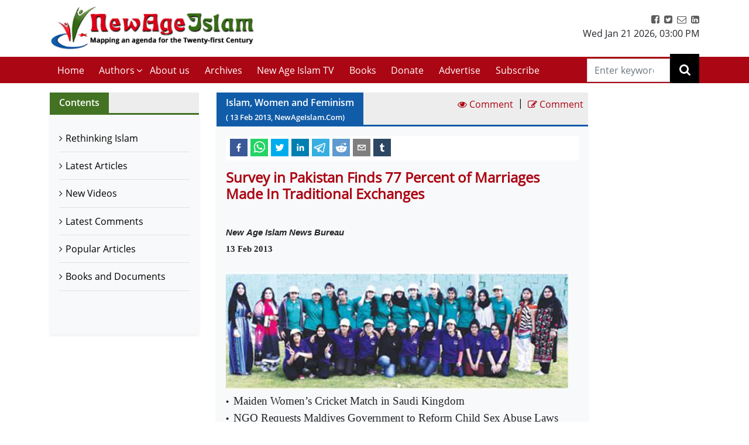

--- FILE ---
content_type: text/html; charset=utf-8
request_url: https://www.newageislam.com/islam-women-and-feminism/new-age-islam-news-bureau/survey-in-pakistan-finds-77-percent-of-marriages-made-in-traditional-exchanges/d/10400
body_size: 47924
content:

  <!DOCTYPE html>
  <html lang="en">
    <head>
    <meta charset="utf-8" />
    <title data-react-helmet="true">Survey in Pakistan Finds 77 Percent of Marriages Made In Traditional Exchanges | New Age Islam News Bureau | New Age Islam | Islamic News and Views | Moderate Muslims &amp; Islam</title>
    <meta data-react-helmet="true" name="description" content="Get all the news and views on Rethinking Islamic Religion, preventing radicalisation and de-radicalisation. New Age Islam brings modern Muslims closer to the original ideals and spirit of Islam &amp; Rethink on Islam. Visit us today!"/><meta data-react-helmet="true" property="og:title" content="Survey in Pakistan Finds 77 Percent of Marriages Made In Traditional Exchanges | New Age Islam News Bureau"/><meta data-react-helmet="true" name="og:description" content="• &amp;nbsp;Maiden Women’s Cricket Match in Saudi Kingdom
• &amp;nbsp;NGO Requests Maldives Government to Reform Child Sex Abuse Laws
• &amp;nbsp;Path to Iquama, Citizenship Easier For Kids of Saudi Moms
• &amp;nbsp;Worldwide Solidarity with Egyptian Women against &#x27;Sexual Terrorism&#x27;
• &amp;nbsp;Indonesia: Child Abuse Victims Have Little Support
• &amp;nbsp;Harassment at Workplaces in Pakistan Continues To Hamper Women Empowerment
• &amp;nbsp;Mali’s Success Depends On Its Women
• &amp;nbsp;700 Girls Rescued In Makkah School Blaze
• &amp;nbsp;240 Jobless Women Graduates in Dammam to Sue Ministry
• &amp;nbsp;Women Find Modest Success after Training, Loans in Pakistan
• &amp;nbsp;Opposition Momentary, Saudi Female Parliamentarian Says
• &amp;nbsp;Eight Women Arab Scientists Picked In UNESCO Program
• &amp;nbsp;Wives of Striking Activists in Muscat Appeal to End Solitary Confinement
• &amp;nbsp;Women with Sleep Apnea Have Higher Degree of Brain Damage than Men
Compiled by New Age Islam News Bureau
Photo: Women to show solidarity for Egypt in face of sexual violence"/><meta data-react-helmet="true" property="og:url" content="https://www.newageislam.com/islam-women-feminism/new-age-islam-news-bureau/survey-pakistan-finds-77-percent-marriages-made-traditional-exchanges/d/10400"/><meta data-react-helmet="true" name="abstract" content="About Islam, Islamic Religion and Muslims"/><meta data-react-helmet="true" name="robots" content="index, follow"/>
    <link data-react-helmet="true" rel="canonical" href="https://www.newageislam.com/islam-women-feminism/new-age-islam-news-bureau/survey-pakistan-finds-77-percent-marriages-made-traditional-exchanges/d/10400"/>
    <link
    rel="icon"
    href="/newageislam-favicon.jpg"
    type="image/x-icon"
  />
    <meta
      name="viewport"
      content="width=device-width, initial-scale=1, shrink-to-fit=no"
    />
    <meta name="theme-color" content="#000000" />
	<meta name="google-site-verification" content="o9aMtfcgyOfBT6Nvu3ctNY5L_ozb1frrMDuTcaoinNc" />
    <meta http-equiv="Content-Type" content="text/html; charset=utf-8" />
	<link rel="manifest" href="/manifest.json">
    <link rel="stylesheet" href="https://stackpath.bootstrapcdn.com/bootstrap/4.5.2/css/bootstrap.min.css" integrity="sha384-JcKb8q3iqJ61gNV9KGb8thSsNjpSL0n8PARn9HuZOnIxN0hoP+VmmDGMN5t9UJ0Z" crossorigin="anonymous">
    <link rel="stylesheet" href="https://stackpath.bootstrapcdn.com/font-awesome/4.7.0/css/font-awesome.min.css" integrity="sha384-wvfXpqpZZVQGK6TAh5PVlGOfQNHSoD2xbE+QkPxCAFlNEevoEH3Sl0sibVcOQVnN" crossorigin="anonymous">
    <style>	
    body {
      @font-face {
        font-family: 'Pacifico';
        font-style: normal;
        font-weight: 400;
        src: local('Pacifico Regular'), local('Pacifico-Regular'), url(https://fonts.gstatic.com/s/pacifico/v12/FwZY7-Qmy14u9lezJ-6H6MmBp0u-.woff2) format('woff2');
        font-display: swap;
      }	
    }
    </style>
    <link data-chunk="main" rel="stylesheet" href="/main.3aae61f4.css">
    <link data-chunk="main" rel="preload" as="style" href="/main.3aae61f4.css">
<link data-chunk="main" rel="preload" as="script" href="/bundle.3aae61f4.js">
<link data-chunk="pages-list-component-jsx" rel="preload" as="script" href="/14.bundle.3aae61f4.js">
<link data-chunk="pages-search-component-jsx" rel="preload" as="script" href="/18.bundle.3aae61f4.js">
<link data-chunk="pages-archives-page-component-jsx" rel="preload" as="script" href="/5.bundle.3aae61f4.js">
<link data-chunk="pages-latest-articles-component-jsx" rel="preload" as="script" href="/11.bundle.3aae61f4.js">
<link data-chunk="pages-view-comments-page-jsx" rel="preload" as="script" href="/21.bundle.3aae61f4.js">
<link data-chunk="pages-advertise-component-jsx" rel="preload" as="script" href="/4.bundle.3aae61f4.js">
<link data-chunk="pages-popular-articles-component-jsx" rel="preload" as="script" href="/15.bundle.3aae61f4.js">
<link data-chunk="pages-privacypolicy-component-jsx" rel="preload" as="script" href="/16.bundle.3aae61f4.js">
<link data-chunk="pages-latest-comments-component-jsx" rel="preload" as="script" href="/12.bundle.3aae61f4.js">
<link data-chunk="pages-contacts-component-jsx" rel="preload" as="script" href="/7.bundle.3aae61f4.js">
<link data-chunk="pages-donate-component-jsx" rel="preload" as="script" href="/9.bundle.3aae61f4.js">
<link data-chunk="pages-bestofbefore-component-jsx" rel="preload" as="script" href="/6.bundle.3aae61f4.js">
<link data-chunk="pages-subscribepage-component-jsx" rel="preload" as="script" href="/19.bundle.3aae61f4.js">
<link data-chunk="pages-latest-videos-component-jsx" rel="preload" as="script" href="/13.bundle.3aae61f4.js">
<link data-chunk="pages-about-component-jsx" rel="preload" as="script" href="/3.bundle.3aae61f4.js">
<link data-chunk="pages-disclaimer-component-jsx" rel="preload" as="script" href="/8.bundle.3aae61f4.js">
<link data-chunk="pages-reportAbuse-jsx" rel="preload" as="script" href="/17.bundle.3aae61f4.js">
<link data-chunk="pages-unsubscribepage-component-jsx" rel="preload" as="script" href="/20.bundle.3aae61f4.js">
    </head>
    <body>
    <div id="root"><div><header class="mainHeader mb-3"><section class="headerTop py-2"><div class="container"><div class="row"><div class="col-12 col-sm-5 col-md-4 col-lg-4"><div class="myBrand"><a title="Home" class="d-block" href="/"><img src="/dafa36d0ddb3219931bc71a0c715907f.png" alt="New Age Islam" class="img-fluid" width="400" height="93"/></a></div></div><div class="col-12 col-sm-7 col-md-8 col-lg-8 d-sm-block"><div class="headerTopRight text-center text-sm-right"><ul class="list-inline m-0 p-0"><li class="list-inline-item"><a href="https://www.facebook.com/NewAgeIslam/" title="facebook"><i class="fa fa-facebook-square"></i></a></li><li class="list-inline-item"><a href="http://twitter.com/NewAgeIslam" title="twitter"><i class="fa fa-twitter-square"></i></a></li><li class="list-inline-item"><a href="mailto:editor@NewAgeIslam.com" title="Email"><i class="fa fa-envelope-o"></i></a></li><li class="list-inline-item"><a href="http://linkedin.com" title="Linkedin"><i class="fa fa-linkedin-square"></i></a></li></ul><div id="date_time_header" class="dateHeader">Wed Jan 21 2026<!-- -->,<!-- --> <!-- -->03:00 PM</div></div></div></div></div></section><section class="headerMenu"><div class="container"><div class="row"><div class="col-12 col-sm-12 col-md-12 col-lg-11 menuLeft hide"><div class="mobileIcon d-block d-lg-none"><i class="fa fa-bars"></i></div><div class="mobileName d-block d-lg-none py-3 mb-3 border-bottom"><a class="d-block" title="Home" href="/"><img src="/dafa36d0ddb3219931bc71a0c715907f.png" alt="New Age Islam" class="img-fluid" width="270" height="69"/></a></div><ul class="list-inline m-0 headerMenuList"><li class="list-inline-item"><a title="Home" href="/">Home<!-- --> </a></li><li class="list-inline-item"><a href="#" title="Authors">Authors</a><i class="fa fa-angle-down position-absolute submenuhide"></i><ul class="list-unstyled m-0 subMenu position-absolute"><li><a title="Authors" href="/a/sultan-shahin"> <!-- -->Sultan Shahin<!-- --> </a></li><li><a title="Authors" href="/a/mohammad-yunus"> <!-- -->Mohammad Yunus<!-- --> </a></li><li><a title="Authors" href="/a/naseer-ahmed"> <!-- -->Naseer Ahmed<!-- --> </a></li><li><a title="Authors" href="/a/ghulam-ghaus"> <!-- -->Ghulam Ghaus<!-- --> </a></li><li><a title="Authors" href="/a/ghulam-rasool"> <!-- -->Ghulam Rasool<!-- --> </a></li><li><a title="Authors" href="/a/arshad-alam"> <!-- -->Arshad Alam<!-- --> </a></li><li><a title="Authors" href="/a/rashid-samnakay"> <!-- -->Rashid Samnakay<!-- --> </a></li><li><a title="Authors" href="/a/sohail-arshad-"> <!-- -->Sohail Arshad  <!-- --> </a></li><li><a title="Authors" href="/a/new-age-islam-staff-writer"> <!-- -->New Age Islam Staff Writer<!-- --> </a></li><li><a title="Authors" href="/a/new-age-islam-correspondent"> <!-- -->New Age Islam Correspondent<!-- --> </a></li><li><a title="Authors" href="/a/new-age-islam-edit-desk"> <!-- -->New Age Islam Edit Desk<!-- --> </a></li><li><a title="Authors" href="/a/yoginder-s-sikand-"> <!-- -->Yoginder S. Sikand <!-- --> </a></li><li><a title="Authors" href="/a/arman-neyazi"> <!-- -->Arman Neyazi<!-- --> </a></li><li><a title="Authors" href="/a/nastik-durani-"> <!-- -->Nastik Durani <!-- --> </a></li><li><a title="Authors" href="/a/basil-hijazi-"> <!-- -->Basil Hijazi <!-- --> </a></li><li><a title="Authors" href="/a/maryam-sakeenah-"> <!-- -->Maryam Sakeenah  <!-- --> </a></li><li><a title="Authors" href="/a/roshan"> <!-- -->Roshan<!-- --> </a></li><li><a title="Authors" href="/a/umm-abdullah"> <!-- -->Umm Abdullah<!-- --> </a></li><li><a title="Authors" href="/a/nigar-ataulla-"> <!-- -->Nigar Ataulla <!-- --> </a></li><li><a title="Authors" href="/a/aftab-ahmad"> <!-- -->Aftab Ahmad<!-- --> </a></li><li><a title="Authors" href="/a/prof-c-m-naim-"> <!-- -->Prof. C. M. Naim <!-- --> </a></li><li><a title="Authors" href="/a/prof-masood-alam-falahi-"> <!-- -->Prof. Masood Alam Falahi <!-- --> </a></li><li><a title="Authors" href="/a/dr-john-andrew-morrow-imam-ilyas-islam"> <!-- -->Dr. John Andrew Morrow (Imam Ilyas Islam)<!-- --> </a></li><li><a title="Authors" href="/a/charles-upton-"> <!-- -->Charles Upton  <!-- --> </a></li><li><a title="Authors" href="/a/pervez-hoodbhoy-"> <!-- -->Pervez Hoodbhoy <!-- --> </a></li><li><a title="Authors" href="/a/javed-ahmad-ghamidi-"> <!-- -->Javed Ahmad Ghamidi <!-- --> </a></li><li><a title="Authors" href="/a/moin-qazi"> <!-- -->Moin Qazi<!-- --> </a></li><li><a title="Authors" href="/a/justin-jones-"> <!-- -->Justin Jones <!-- --> </a></li><li><a title="Authors" href="/a/mushtaq-ul-haq-ahmad-sikander"> <!-- -->Mushtaq Ul Haq Ahmad Sikander<!-- --> </a></li><li><a title="Authors" href="/a/junaid-jahangir"> <!-- -->Junaid Jahangir<!-- --> </a></li><li><a title="Authors" href="/a/dr-adis-duderija"> <!-- -->Dr. Adis Duderija<!-- --> </a></li><li><a title="Authors" href="/a/abdur-rahman-hamza-"> <!-- -->Abdur Rahman Hamza  <!-- --> </a></li><li><a title="Authors" href="/a/kaniz-fatma"> <!-- -->Kaniz Fatma<!-- --> </a></li><li><a title="Authors" href="/a/asif-merchant-"> <!-- -->Asif Merchant <!-- --> </a></li><li><a title="Authors" href="/a/dr-mike-ghous-"> <!-- -->Dr. Mike Ghous  <!-- --> </a></li><li><a title="Authors" href="/a/mohammad-r-awal-"> <!-- -->Mohammad R. Awal <!-- --> </a></li><li><a title="Authors" href="/a/dr-mohammad-nejatullah-siddiqui-"> <!-- -->Dr. Mohammad Nejatullah Siddiqui  <!-- --> </a></li><li><a title="Authors" href="/a/anita-mckone-"> <!-- -->Anita McKone <!-- --> </a></li><li><a title="Authors" href="/a/dr-qaiser-shamim-"> <!-- -->Dr. Qaiser Shamim <!-- --> </a></li><li><a title="Authors" href="/a/sharifah-munirah-alatas"> <!-- -->Sharifah Munirah Alatas<!-- --> </a></li><li><a title="Authors" href="/a/shakeel-shamsi"> <!-- -->Shakeel Shamsi<!-- --> </a></li><li><a title="Authors" href="/a/hassan-radwan"> <!-- -->Hassan Radwan<!-- --> </a></li><li><a title="Authors" href="/a/maria-khan-"> <!-- -->Maria Khan <!-- --> </a></li><li><a title="Authors" href="/a/a-rahman-"> <!-- -->A Rahman  <!-- --> </a></li><li><a title="Authors" href="/a/tufail-ahmad-"> <!-- -->Tufail Ahmad <!-- --> </a></li><li><a title="Authors" href="/a/dr-kausar-fatima-"> <!-- -->Dr. Kausar Fatima  <!-- --> </a></li><li><a title="Authors" href="/a/prof-parvin-sultana-"> <!-- -->Prof. Parvin Sultana  <!-- --> </a></li><li><a title="Authors" href="/a/s-mubashir-noor"> <!-- -->S. Mubashir Noor<!-- --> </a></li><li><a title="Authors" href="/a/syed-rizvi-"> <!-- -->Syed Rizvi <!-- --> </a></li><li><a title="Authors" href="/a/maulana-syed-aleem-ashraf-jaisi-"> <!-- -->Maulana Syed Aleem Ashraf Jaisi <!-- --> </a></li><li><a title="Authors" href="/a/imam-shamshad-a-nasir-"> <!-- -->Imam Shamshad A. Nasir <!-- --> </a></li><li><a title="Authors" href="/a/sharif-arshad"> <!-- -->Sharif Arshad<!-- --> </a></li><li><a title="Authors" href="/a/a-faizur-rahman"> <!-- -->A. Faizur Rahman<!-- --> </a></li><li><a title="Authors" href="/a/maulana-wahiduddin-khan-"> <!-- -->Maulana Wahiduddin Khan <!-- --> </a></li><li><a title="Authors" href="/a/dr-deeba-abedi-"> <!-- -->Dr. Deeba Abedi  <!-- --> </a></li><li><a title="Authors" href="/a/ayesha-hareem-"> <!-- -->Ayesha Hareem <!-- --> </a></li><li><a title="Authors" href="/a/canon-alan-amos-"> <!-- -->Canon Alan Amos  <!-- --> </a></li><li><a title="Authors" href="/a/danish-raza-"> <!-- -->Danish Raza <!-- --> </a></li><li><a title="Authors" href="/a/ikram-ahmed"> <!-- -->Ikram Ahmed<!-- --> </a></li><li><a title="Authors" href="/a/ashfaque-syed"> <!-- -->Ashfaque Syed<!-- --> </a></li><li><a title="Authors" href="/a/prof-akhtarul-wasey-"> <!-- -->Prof. Akhtarul Wasey <!-- --> </a></li><li><a title="Authors" href="/a/zafarul-islam-khan-"> <!-- -->Zafarul Islam Khan <!-- --> </a></li><li><a title="Authors" href="/a/mohsin-khan-"> <!-- -->Mohsin Khan  <!-- --> </a></li><li><a title="Authors" href="/a/roshan-shah"> <!-- -->Roshan Shah<!-- --> </a></li><li><a title="Authors" href="/a/maulana-dr-waris-mazhari-"> <!-- -->Maulana Dr. Waris Mazhari <!-- --> </a></li><li><a title="Authors" href="/a/rabbi-allen-s-maller-"> <!-- -->Rabbi Allen S. Maller <!-- --> </a></li><li><a title="Authors" href="/a/fr-victor-edwin-sj-"> <!-- -->Fr. Victor Edwin SJ    <!-- --> </a></li><li><a title="Authors" href="/a/fr-michael-d-calabria-"> <!-- -->Fr. Michael D. Calabria <!-- --> </a></li><li><a title="Authors" href="/a/fr-thomas-v"> <!-- -->Fr. Thomas V<!-- --> </a></li><li><a title="Authors" href="/a/fr-midhun-j-francis-"> <!-- -->Fr. Midhun J Francis <!-- --> </a></li><li><a title="Authors" href="/a/va-mohamad-ashrof"> <!-- -->V.A. Mohamad Ashrof<!-- --> </a></li><li><a title="Authors" href="/a/syed-sadruddin-hussain-"> <!-- -->Syed Sadruddin Hussain  <!-- --> </a></li><li><a title="Authors" href="/a/robert-j-burrowes"> <!-- -->Robert J. Burrowes<!-- --> </a></li><li><a title="Authors" href="/a/john-scales-avery"> <!-- -->John Scales Avery<!-- --> </a></li><li><a title="Authors" href="/a/prof-henry-francis-b-espiritu-"> <!-- -->Prof. Henry Francis B. Espiritu <!-- --> </a></li><li><a title="Authors" href="/a/to-shanavas"> <!-- -->T.O. Shanavas<!-- --> </a></li><li><a title="Authors" href="/a/kazi-wadud-nawaz-"> <!-- -->Kazi Wadud Nawaz <!-- --> </a></li><li><a title="Authors" href="/a/vm-khaleelur-rahman-"> <!-- -->V.M. Khaleelur Rahman  <!-- --> </a></li><li><a title="Authors" href="/a/belinda-f-espiritu-"> <!-- -->Belinda F. Espiritu  <!-- --> </a></li><li><a title="Authors" href="/a/s-m-pasha-"> <!-- -->S. M. Pasha  <!-- --> </a></li><li><a title="Authors" href="/a/misbahul-huda-"> <!-- -->Misbahul Huda <!-- --> </a></li><li><a title="Authors" href="/a/ziaur-rahman"> <!-- -->Ziaur Rahman<!-- --> </a></li><li><a title="Authors" href="/a/iftekhar-hai-"> <!-- -->Iftekhar Hai <!-- --> </a></li><li><a title="Authors" href="/a/nauman-sadiq-"> <!-- -->Nauman Sadiq  <!-- --> </a></li><li><a title="Authors" href="/a/allama-adnan-ibrahim-"> <!-- -->Allama Adnan Ibrahim <!-- --> </a></li><li><a title="Authors" href="/a/a-amrita-anandi-"> <!-- -->A. Amrita Anandi <!-- --> </a></li><li><a title="Authors" href="/a/khwaja-azhar-abbas-"> <!-- -->Khwaja Azhar Abbas <!-- --> </a></li><li><a title="Authors" href="/a/m-irfan-"> <!-- -->M. Irfan <!-- --> </a></li><li><a title="Authors" href="/a/p-joy"> <!-- -->P. Joy<!-- --> </a></li><li><a title="Authors" href="/a/ali-raihan-"> <!-- -->Ali Raihan <!-- --> </a></li><li><a title="Authors" href="/a/lubna-anwar-"> <!-- -->Lubna Anwar <!-- --> </a></li><li><a title="Authors" href="/a/waheed-rizvi-"> <!-- -->Waheed Rizvi  <!-- --> </a></li><li><a title="Authors" href="/a/dr-mohammad-najeeb-qasmi"> <!-- -->Dr. Mohammad Najeeb Qasmi<!-- --> </a></li><li><a title="Authors" href="/a/ahsan-ul-haq"> <!-- -->Ahsan ul Haq<!-- --> </a></li><li><a title="Authors" href="/a/mubashir-vp"> <!-- -->Mubashir VP<!-- --> </a></li><li><a title="Authors" href="/a/maulana-nauman-naeem-"> <!-- -->Maulana Nauman Naeem  <!-- --> </a></li><li><a title="Authors" href="/a/dr-vithal-rajan-"> <!-- -->Dr. Vithal Rajan <!-- --> </a></li><li><a title="Authors" href="/a/somali-k-chakrabarti-"> <!-- -->Somali K Chakrabarti  <!-- --> </a></li><li><a title="Authors" href="/a/nasim-yousaf-"> <!-- -->Nasim Yousaf <!-- --> </a></li><li><a title="Authors" href="/a/feroze-mithiborwala"> <!-- -->Feroze Mithiborwala<!-- --> </a></li><li><a title="Authors" href="/a/dr-ibrahim-b-syed"> <!-- -->Dr. Ibrahim B. Syed<!-- --> </a></li><li><a title="Authors" href="/a/dr-mih-farooqi"> <!-- -->Dr. M.I.H. Farooqi<!-- --> </a></li><li><a title="Authors" href="/a/mohammad-hashim-"> <!-- -->Mohammad Hashim <!-- --> </a></li><li><a title="Authors" href="/a/sam-westrop"> <!-- -->Sam Westrop<!-- --> </a></li><li><a title="Authors" href="/a/maulana-tauqir-raza-barailvi-"> <!-- -->Maulana Tauqir Raza Barailvi <!-- --> </a></li><li><a title="Authors" href="/a/mufti-asjad-raza-qadri"> <!-- -->Mufti Asjad Raza Qadri<!-- --> </a></li><li><a title="Authors" href="/a/mubarak-kapdi"> <!-- -->Mubarak Kapdi<!-- --> </a></li><li><a title="Authors" href="/a/mufti-asjad-raza-qadri"> <!-- -->Mufti Asjad Raza Qadri<!-- --> </a></li><li><a title="Authors" href="/a/dr-mohammad-abuhamdiyyah-"> <!-- -->Dr Mohammad Abuhamdiyyah  <!-- --> </a></li><li><a title="Authors" href="/a/zahur-raza-misbahi-"> <!-- -->Zahur Raza Misbahi  <!-- --> </a></li><li><a title="Authors" href="/a/irshad-mahmood-"> <!-- -->Irshad Mahmood  <!-- --> </a></li><li><a title="Authors" href="/a/irshad-ahmad-bhat-"> <!-- -->Irshad Ahmad Bhat <!-- --> </a></li><li><a title="Authors" href="/a/zahid-sultan-magray-"> <!-- -->Zahid Sultan Magray  <!-- --> </a></li><li><a title="Authors" href="/a/a-rahi-"> <!-- -->A. Rahi  <!-- --> </a></li><li><a title="Authors" href="/a/allama-rahmatullah-tarique-"> <!-- -->Allama Rahmatullah Tarique  <!-- --> </a></li><li><a title="Authors" href="/a/swami-lakshmi-shankaracharya-"> <!-- -->Swami Lakshmi Shankaracharya <!-- --> </a></li><li><a title="Authors" href="/a/gouthama-siddarthan-"> <!-- -->Gouthama Siddarthan  <!-- --> </a></li><li><a title="Authors" href="/a/heesha-she"> <!-- -->Heesha She<!-- --> </a></li><li><a title="Authors" href="/a/tabassum-"> <!-- -->Tabassum <!-- --> </a></li><li><a title="Authors" href="/a/iqbal-r-sama-"> <!-- -->Iqbal R. Sama  <!-- --> </a></li><li><a title="Authors" href="/a/suleiman-khan-"> <!-- -->Suleiman Khan  <!-- --> </a></li><li><a title="Authors" href="/a/neza-t-reyhan-"> <!-- -->Neza T. Reyhan <!-- --> </a></li><li><a title="Authors" href="/a/k-suhela-"> <!-- -->K. Suhela <!-- --> </a></li><li><a title="Authors" href="/a/binkles-"> <!-- -->Binkles  <!-- --> </a></li><li><a title="Authors" href="/a/reshu"> <!-- -->Reshu<!-- --> </a></li><li><a title="Authors" href="/a/sumit-paul"> <!-- -->Sumit Paul<!-- --> </a></li><li><a title="Authors" href="/a/saquib-salim"> <!-- -->Saquib Salim<!-- --> </a></li><li><a title="Authors" href="/a/grace-mubashir"> <!-- -->Grace Mubashir<!-- --> </a></li><li><a title="Authors" href="/a/hasan-mahmud"> <!-- -->Hasan Mahmud<!-- --> </a></li><li><a title="Authors" href="/a/mohammad-ali"> <!-- -->Mohammad Ali<!-- --> </a></li><li><a title="Authors" href="/a/dr-mohammad-ghitreef"> <!-- -->Dr. Mohammad Ghitreef<!-- --> </a></li><li><a title="Authors" href="/a/sahil-razvi"> <!-- -->Sahil Razvi<!-- --> </a></li><li><a title="Authors" href="/a/syed-amjad-hussain"> <!-- -->Syed Amjad Hussain<!-- --> </a></li></ul></li><li class="list-inline-item"><a title="About us" href="/about">About us</a></li><li class="list-inline-item"><a title="Archives" href="/bestArticles">Archives</a></li><li class="list-inline-item"><a rel="noopener noreferrer" title="New Age Islam TV" href="/latestVideos">New Age Islam TV</a></li><li class="list-inline-item"><a title="Books and Documents" href="/a/books-and-documents">Books</a></li><li class="list-inline-item"><a title="Donate" href="/donate">Donate</a></li><li class="list-inline-item"><a title="Advertise" href="/advertise">Advertise</a></li><li class="list-inline-item"><a title="Subscribe" href="/subscribe">Subscribe</a></li></ul></div><div class="col-12 col-sm-12 col-md-12 col-lg-1 searchRight"><div class="dexktopSearchWrap text-center"><div class="dexktopSearchIcon float-right position-relative"><i class="fa fa-search"></i><input type="search" name="search" class="form-control rounded-0" placeholder="Enter keywords" value=""/></div></div></div></div></div></section></header><section class="innerPageWrap pb-5 contactPage"><div class="container"><div class="row"><aside class="col-12 col-sm-12 col-md-4 col-lg-3"><div class="sidebarWrap"><div class="sectionTitle greenTitleBg clearfix d-flex"><h2 class="m-0 float-left mr-auto px-3">Contents</h2></div><div class="pagesLinks bg-light shadow-sm"><ul class="m-0 list-unstyled p-3"><li class="border-bottom"><a title="Rethinking Islam" rel="noreferrer" href="/bestOfArticles">Rethinking Islam</a></li><li class="border-bottom"><a title="Latest Articles" rel="noreferrer" href="/latestArticles">Latest Articles</a></li><li class="border-bottom"><a title="New Videos" rel="noreferrer" href="/latestVideos">New Videos</a></li><li class="border-bottom"><a title="Latest Comments" rel="noreferrer" href="/latestComments">Latest Comments</a></li><li class="border-bottom"><a title="Popular Articles" rel="noreferrer" href="/popularArticles">Popular Articles</a></li><li class="border-bottom"><a title="Books and Documents" rel="noreferrer" href="/a/books-and-documents">Books and Documents</a></li></ul></div></div></aside> <div class="col-12 col-sm-12 col-md-8 col-lg-7"><div class="sectionTitle blueTitleBg clearfix d-flex"><h2 class="m-0 float-left mr-auto px-3">Islam, Women and Feminism<!-- --> <small>( <!-- -->13<!-- --> <!-- -->Feb<!-- --> <!-- -->2013<!-- -->, NewAgeIslam.Com)</small></h2><a class="p-2" href="#viewComment" title="View Comment"><i class="fa fa-eye"></i> <span>Comment</span></a> <span class="divide">|</span><a class="p-2" href="#articleCommentForm" title="Write a Comment"><i class="fa fa-pencil-square-o"></i> <span>Comment</span></a></div><div class="pageWrap p-3 bg-light shadow-sm"><div class="sharePost"><div class="shared-icons"><button aria-label="facebook" class="react-share__ShareButton" style="background-color:transparent;border:none;padding:0;font:inherit;color:inherit;cursor:pointer"><svg viewBox="0 0 64 64" width="64" height="64"><rect width="64" height="64" rx="0" ry="0" fill="#3b5998"></rect><path d="M34.1,47V33.3h4.6l0.7-5.3h-5.3v-3.4c0-1.5,0.4-2.6,2.6-2.6l2.8,0v-4.8c-0.5-0.1-2.2-0.2-4.1-0.2 c-4.1,0-6.9,2.5-6.9,7V28H24v5.3h4.6V47H34.1z" fill="white"></path></svg></button><button quote="Survey in Pakistan Finds 77 Percent of Marriages Made In Traditional Exchanges" hashtag="Survey in Pakistan Finds 77 Percent of Marriages Made In Traditional Exchanges" aria-label="whatsapp" class="react-share__ShareButton" style="background-color:transparent;border:none;padding:0;font:inherit;color:inherit;cursor:pointer"><svg viewBox="0 0 64 64" width="64" height="64"><rect width="64" height="64" rx="0" ry="0" fill="#25D366"></rect><path d="m42.32286,33.93287c-0.5178,-0.2589 -3.04726,-1.49644 -3.52105,-1.66732c-0.4712,-0.17346 -0.81554,-0.2589 -1.15987,0.2589c-0.34175,0.51004 -1.33075,1.66474 -1.63108,2.00648c-0.30032,0.33658 -0.60064,0.36247 -1.11327,0.12945c-0.5178,-0.2589 -2.17994,-0.80259 -4.14759,-2.56312c-1.53269,-1.37217 -2.56312,-3.05503 -2.86603,-3.57283c-0.30033,-0.5178 -0.03366,-0.80259 0.22524,-1.06149c0.23301,-0.23301 0.5178,-0.59547 0.7767,-0.90616c0.25372,-0.31068 0.33657,-0.5178 0.51262,-0.85437c0.17088,-0.36246 0.08544,-0.64725 -0.04402,-0.90615c-0.12945,-0.2589 -1.15987,-2.79613 -1.58964,-3.80584c-0.41424,-1.00971 -0.84142,-0.88027 -1.15987,-0.88027c-0.29773,-0.02588 -0.64208,-0.02588 -0.98382,-0.02588c-0.34693,0 -0.90616,0.12945 -1.37736,0.62136c-0.4712,0.5178 -1.80194,1.76053 -1.80194,4.27186c0,2.51134 1.84596,4.945 2.10227,5.30747c0.2589,0.33657 3.63497,5.51458 8.80262,7.74113c1.23237,0.5178 2.1903,0.82848 2.94111,1.08738c1.23237,0.38836 2.35599,0.33657 3.24402,0.20712c0.99159,-0.15534 3.04985,-1.24272 3.47963,-2.45956c0.44013,-1.21683 0.44013,-2.22654 0.31068,-2.45955c-0.12945,-0.23301 -0.46601,-0.36247 -0.98382,-0.59548m-9.40068,12.84407l-0.02589,0c-3.05503,0 -6.08417,-0.82849 -8.72495,-2.38189l-0.62136,-0.37023l-6.47252,1.68286l1.73463,-6.29129l-0.41424,-0.64725c-1.70875,-2.71846 -2.6149,-5.85116 -2.6149,-9.07706c0,-9.39809 7.68934,-17.06155 17.15993,-17.06155c4.58253,0 8.88029,1.78642 12.11655,5.02268c3.23625,3.21036 5.02267,7.50812 5.02267,12.06476c-0.0078,9.3981 -7.69712,17.06155 -17.14699,17.06155m14.58906,-31.58846c-3.93529,-3.80584 -9.1133,-5.95471 -14.62789,-5.95471c-11.36055,0 -20.60848,9.2065 -20.61625,20.52564c0,3.61684 0.94757,7.14565 2.75211,10.26282l-2.92557,10.63564l10.93337,-2.85309c3.0136,1.63108 6.4052,2.4958 9.85634,2.49839l0.01037,0c11.36574,0 20.61884,-9.2091 20.62403,-20.53082c0,-5.48093 -2.14111,-10.64081 -6.03239,-14.51915" fill="white"></path></svg></button><button quote="Survey in Pakistan Finds 77 Percent of Marriages Made In Traditional Exchanges" hashtag="Survey in Pakistan Finds 77 Percent of Marriages Made In Traditional Exchanges" aria-label="twitter" class="react-share__ShareButton" style="background-color:transparent;border:none;padding:0;font:inherit;color:inherit;cursor:pointer"><svg viewBox="0 0 64 64" width="64" height="64"><rect width="64" height="64" rx="0" ry="0" fill="#00aced"></rect><path d="M48,22.1c-1.2,0.5-2.4,0.9-3.8,1c1.4-0.8,2.4-2.1,2.9-3.6c-1.3,0.8-2.7,1.3-4.2,1.6 C41.7,19.8,40,19,38.2,19c-3.6,0-6.6,2.9-6.6,6.6c0,0.5,0.1,1,0.2,1.5c-5.5-0.3-10.3-2.9-13.5-6.9c-0.6,1-0.9,2.1-0.9,3.3 c0,2.3,1.2,4.3,2.9,5.5c-1.1,0-2.1-0.3-3-0.8c0,0,0,0.1,0,0.1c0,3.2,2.3,5.8,5.3,6.4c-0.6,0.1-1.1,0.2-1.7,0.2c-0.4,0-0.8,0-1.2-0.1 c0.8,2.6,3.3,4.5,6.1,4.6c-2.2,1.8-5.1,2.8-8.2,2.8c-0.5,0-1.1,0-1.6-0.1c2.9,1.9,6.4,2.9,10.1,2.9c12.1,0,18.7-10,18.7-18.7 c0-0.3,0-0.6,0-0.8C46,24.5,47.1,23.4,48,22.1z" fill="white"></path></svg></button><button quote="Survey in Pakistan Finds 77 Percent of Marriages Made In Traditional Exchanges" hashtag="Survey in Pakistan Finds 77 Percent of Marriages Made In Traditional Exchanges" aria-label="linkedin" class="react-share__ShareButton" style="background-color:transparent;border:none;padding:0;font:inherit;color:inherit;cursor:pointer"><svg viewBox="0 0 64 64" width="64" height="64"><rect width="64" height="64" rx="0" ry="0" fill="#007fb1"></rect><path d="M20.4,44h5.4V26.6h-5.4V44z M23.1,18c-1.7,0-3.1,1.4-3.1,3.1c0,1.7,1.4,3.1,3.1,3.1 c1.7,0,3.1-1.4,3.1-3.1C26.2,19.4,24.8,18,23.1,18z M39.5,26.2c-2.6,0-4.4,1.4-5.1,2.8h-0.1v-2.4h-5.2V44h5.4v-8.6 c0-2.3,0.4-4.5,3.2-4.5c2.8,0,2.8,2.6,2.8,4.6V44H46v-9.5C46,29.8,45,26.2,39.5,26.2z" fill="white"></path></svg></button><button quote="Survey in Pakistan Finds 77 Percent of Marriages Made In Traditional Exchanges" hashtag="Survey in Pakistan Finds 77 Percent of Marriages Made In Traditional Exchanges" aria-label="telegram" class="react-share__ShareButton" style="background-color:transparent;border:none;padding:0;font:inherit;color:inherit;cursor:pointer"><svg viewBox="0 0 64 64" width="64" height="64"><rect width="64" height="64" rx="0" ry="0" fill="#37aee2"></rect><path d="m45.90873,15.44335c-0.6901,-0.0281 -1.37668,0.14048 -1.96142,0.41265c-0.84989,0.32661 -8.63939,3.33986 -16.5237,6.39174c-3.9685,1.53296 -7.93349,3.06593 -10.98537,4.24067c-3.05012,1.1765 -5.34694,2.05098 -5.4681,2.09312c-0.80775,0.28096 -1.89996,0.63566 -2.82712,1.72788c-0.23354,0.27218 -0.46884,0.62161 -0.58825,1.10275c-0.11941,0.48114 -0.06673,1.09222 0.16682,1.5716c0.46533,0.96052 1.25376,1.35737 2.18443,1.71383c3.09051,0.99037 6.28638,1.93508 8.93263,2.8236c0.97632,3.44171 1.91401,6.89571 2.84116,10.34268c0.30554,0.69185 0.97105,0.94823 1.65764,0.95525l-0.00351,0.03512c0,0 0.53908,0.05268 1.06412,-0.07375c0.52679,-0.12292 1.18879,-0.42846 1.79109,-0.99212c0.662,-0.62161 2.45836,-2.38812 3.47683,-3.38552l7.6736,5.66477l0.06146,0.03512c0,0 0.84989,0.59703 2.09312,0.68132c0.62161,0.04214 1.4399,-0.07726 2.14229,-0.59176c0.70766,-0.51626 1.1765,-1.34683 1.396,-2.29506c0.65673,-2.86224 5.00979,-23.57745 5.75257,-27.00686l-0.02107,0.08077c0.51977,-1.93157 0.32837,-3.70159 -0.87096,-4.74991c-0.60054,-0.52152 -1.2924,-0.7498 -1.98425,-0.77965l0,0.00176zm-0.2072,3.29069c0.04741,0.0439 0.0439,0.0439 0.00351,0.04741c-0.01229,-0.00351 0.14048,0.2072 -0.15804,1.32576l-0.01229,0.04214l-0.00878,0.03863c-0.75858,3.50668 -5.15554,24.40802 -5.74203,26.96472c-0.08077,0.34417 -0.11414,0.31959 -0.09482,0.29852c-0.1756,-0.02634 -0.50045,-0.16506 -0.52679,-0.1756l-13.13468,-9.70175c4.4988,-4.33199 9.09945,-8.25307 13.744,-12.43229c0.8218,-0.41265 0.68483,-1.68573 -0.29852,-1.70681c-1.04305,0.24584 -1.92279,0.99564 -2.8798,1.47502c-5.49971,3.2626 -11.11882,6.13186 -16.55882,9.49279c-2.792,-0.97105 -5.57873,-1.77704 -8.15298,-2.57601c2.2336,-0.89555 4.00889,-1.55579 5.75608,-2.23009c3.05188,-1.1765 7.01687,-2.7042 10.98537,-4.24067c7.94051,-3.06944 15.92667,-6.16346 16.62028,-6.43037l0.05619,-0.02283l0.05268,-0.02283c0.19316,-0.0878 0.30378,-0.09658 0.35471,-0.10009c0,0 -0.01756,-0.05795 -0.00351,-0.04566l-0.00176,0zm-20.91715,22.0638l2.16687,1.60145c-0.93418,0.91311 -1.81743,1.77353 -2.45485,2.38812l0.28798,-3.98957" fill="white"></path></svg></button><button quote="Survey in Pakistan Finds 77 Percent of Marriages Made In Traditional Exchanges" hashtag="Survey in Pakistan Finds 77 Percent of Marriages Made In Traditional Exchanges" aria-label="reddit" class="react-share__ShareButton" style="background-color:transparent;border:none;padding:0;font:inherit;color:inherit;cursor:pointer"><svg viewBox="0 0 64 64" width="64" height="64"><rect width="64" height="64" rx="0" ry="0" fill="#5f99cf"></rect><path d="m 52.8165,31.942362 c 0,-2.4803 -2.0264,-4.4965 -4.5169,-4.4965 -1.2155,0 -2.3171,0.4862 -3.128,1.2682 -3.077,-2.0247 -7.2403,-3.3133 -11.8507,-3.4782 l 2.5211,-7.9373 6.8272,1.5997 -0.0102,0.0986 c 0,2.0281 1.6575,3.6771 3.6958,3.6771 2.0366,0 3.6924,-1.649 3.6924,-3.6771 0,-2.0281 -1.6575,-3.6788 -3.6924,-3.6788 -1.564,0 -2.8968,0.9758 -3.4357,2.3443 l -7.3593,-1.7255 c -0.3213,-0.0782 -0.6477,0.1071 -0.748,0.4233 L 32,25.212062 c -4.8246,0.0578 -9.1953,1.3566 -12.41,3.4425 -0.8058,-0.7446 -1.8751,-1.2104 -3.0583,-1.2104 -2.4905,0 -4.5152,2.0179 -4.5152,4.4982 0,1.649 0.9061,3.0787 2.2389,3.8607 -0.0884,0.4794 -0.1462,0.9639 -0.1462,1.4569 0,6.6487 8.1736,12.0581 18.2223,12.0581 10.0487,0 18.224,-5.4094 18.224,-12.0581 0,-0.4658 -0.0493,-0.9248 -0.1275,-1.377 1.4144,-0.7599 2.3885,-2.2304 2.3885,-3.9406 z m -29.2808,3.0872 c 0,-1.4756 1.207,-2.6775 2.6894,-2.6775 1.4824,0 2.6877,1.2019 2.6877,2.6775 0,1.4756 -1.2053,2.6758 -2.6877,2.6758 -1.4824,0 -2.6894,-1.2002 -2.6894,-2.6758 z m 15.4037,7.9373 c -1.3549,1.3481 -3.4816,2.0043 -6.5008,2.0043 l -0.0221,-0.0051 -0.0221,0.0051 c -3.0209,0 -5.1476,-0.6562 -6.5008,-2.0043 -0.2465,-0.2448 -0.2465,-0.6443 0,-0.8891 0.2465,-0.2465 0.6477,-0.2465 0.8942,0 1.105,1.0999 2.9393,1.6337 5.6066,1.6337 l 0.0221,0.0051 0.0221,-0.0051 c 2.6673,0 4.5016,-0.5355 5.6066,-1.6354 0.2465,-0.2465 0.6477,-0.2448 0.8942,0 0.2465,0.2465 0.2465,0.6443 0,0.8908 z m -0.3213,-5.2615 c -1.4824,0 -2.6877,-1.2002 -2.6877,-2.6758 0,-1.4756 1.2053,-2.6775 2.6877,-2.6775 1.4824,0 2.6877,1.2019 2.6877,2.6775 0,1.4756 -1.2053,2.6758 -2.6877,2.6758 z" fill="white"></path></svg></button><button quote="Survey in Pakistan Finds 77 Percent of Marriages Made In Traditional Exchanges" hashtag="Survey in Pakistan Finds 77 Percent of Marriages Made In Traditional Exchanges" aria-label="email" class="react-share__ShareButton" style="background-color:transparent;border:none;padding:0;font:inherit;color:inherit;cursor:pointer"><svg viewBox="0 0 64 64" width="64" height="64"><rect width="64" height="64" rx="0" ry="0" fill="#7f7f7f"></rect><path d="M17,22v20h30V22H17z M41.1,25L32,32.1L22.9,25H41.1z M20,39V26.6l12,9.3l12-9.3V39H20z" fill="white"></path></svg></button><button quote="Survey in Pakistan Finds 77 Percent of Marriages Made In Traditional Exchanges" hashtag="Survey in Pakistan Finds 77 Percent of Marriages Made In Traditional Exchanges" aria-label="tumblr" class="react-share__ShareButton" style="background-color:transparent;border:none;padding:0;font:inherit;color:inherit;cursor:pointer"><svg viewBox="0 0 64 64" width="64" height="64"><rect width="64" height="64" rx="0" ry="0" fill="#2c4762"></rect><path d="M39.2,41c-0.6,0.3-1.6,0.5-2.4,0.5c-2.4,0.1-2.9-1.7-2.9-3v-9.3h6v-4.5h-6V17c0,0-4.3,0-4.4,0 c-0.1,0-0.2,0.1-0.2,0.2c-0.3,2.3-1.4,6.4-5.9,8.1v3.9h3V39c0,3.4,2.5,8.1,9,8c2.2,0,4.7-1,5.2-1.8L39.2,41z" fill="white"></path></svg></button></div></div><div class="articleListDetail "><h1 class="heading ">Survey in Pakistan Finds 77 Percent of Marriages Made In Traditional Exchanges</h1><div class="article-detail"><p class="MsoNoSpacing" style="margin: 0cm 0cm 0.0001pt; background-image: initial; background-position: initial; background-size: initial; background-repeat: initial; background-attachment: initial; background-origin: initial; background-clip: initial;"><b><i><span lang="EN-GB" style="font-size: 11pt; font-family: &quot;Trebuchet MS&quot;, sans-serif; color: rgb(33, 37, 41); background-image: initial; background-position: initial; background-size: initial; background-repeat: initial; background-attachment: initial; background-origin: initial; background-clip: initial;"><br></span></i></b></p><p class="MsoNoSpacing" style="margin: 0cm 0cm 0.0001pt; background-image: initial; background-position: initial; background-size: initial; background-repeat: initial; background-attachment: initial; background-origin: initial; background-clip: initial;"><b><i><span lang="EN-GB" style="font-size: 11pt; font-family: &quot;Trebuchet MS&quot;, sans-serif; color: rgb(33, 37, 41); background-image: initial; background-position: initial; background-size: initial; background-repeat: initial; background-attachment: initial; background-origin: initial; background-clip: initial;">New </span></i></b><b><i><span lang="EN-US" style="font-size: 11pt; font-family: &quot;Trebuchet MS&quot;, sans-serif; color: rgb(33, 37, 41); background-image: initial; background-position: initial; background-size: initial; background-repeat: initial; background-attachment: initial; background-origin: initial; background-clip: initial;">Age Islam News Bureau<o:p></o:p></span></i></b></p>

<p style="MARGIN: 0in 0in 0pt" class="MsoNoSpacing"><b><span lang="EN-US" style="font-size:11.0pt;font-family:&quot;Trebuchet MS&quot;,&quot;sans-serif&quot;">13
Feb 2013</span></b>&nbsp;</p><p style="MARGIN: 0in 0in 0pt" class="MsoNoSpacing"><br></p><p style="MARGIN: 0in 0in 0pt" class="MsoNoSpacing"><img src="https://www.newageislam.com/picture_library/wocrick400_NewAgeIslam.jpg"></p>
<p style="MARGIN: 0in 0in 0pt" class="MsoNoSpacing"><span style="FONT-FAMILY: 'Trebuchet MS','sans-serif'" lang="EN-GB"><span style="font-family: &quot;Trebuchet MS&quot;, sans-serif; font-size: 11pt;">• </span><span style="font-family: &quot;Trebuchet MS&quot;, sans-serif; font-size: 11pt;">&nbsp;</span>Maiden Women’s Cricket Match in Saudi Kingdom<!--?xml:namespace prefix = o ns = "urn:schemas-microsoft-com:office:office" /--><o:p></o:p></span></p>
<p style="MARGIN: 0in 0in 0pt" class="MsoNoSpacing"><span style="FONT-FAMILY: 'Trebuchet MS','sans-serif'" lang="EN-GB"><span style="font-family: &quot;Trebuchet MS&quot;, sans-serif; font-size: 11pt;">• </span><span style="font-family: &quot;Trebuchet MS&quot;, sans-serif; font-size: 11pt;">&nbsp;</span>NGO Requests Maldives Government to Reform Child Sex Abuse Laws<o:p></o:p></span></p>
<p style="MARGIN: 0in 0in 0pt" class="MsoNoSpacing"><span style="FONT-FAMILY: 'Trebuchet MS','sans-serif'" lang="EN-GB"><span style="font-family: &quot;Trebuchet MS&quot;, sans-serif; font-size: 11pt;">• </span><span style="font-family: &quot;Trebuchet MS&quot;, sans-serif; font-size: 11pt;">&nbsp;</span>Path to Iquama, Citizenship Easier For Kids of Saudi Moms<o:p></o:p></span></p>
<p style="MARGIN: 0in 0in 0pt" class="MsoNoSpacing"><span style="FONT-FAMILY: 'Trebuchet MS','sans-serif'" lang="EN-GB"><span style="font-family: &quot;Trebuchet MS&quot;, sans-serif; font-size: 11pt;">• </span><span style="font-family: &quot;Trebuchet MS&quot;, sans-serif; font-size: 11pt;">&nbsp;</span>Worldwide Solidarity with Egyptian Women against 'Sexual Terrorism'<o:p></o:p></span></p>
<p style="MARGIN: 0in 0in 0pt" class="MsoNoSpacing"><span style="FONT-FAMILY: 'Trebuchet MS','sans-serif'" lang="EN-GB"><span style="font-family: &quot;Trebuchet MS&quot;, sans-serif; font-size: 11pt;">• </span><span style="font-family: &quot;Trebuchet MS&quot;, sans-serif; font-size: 11pt;">&nbsp;</span>Indonesia: Child Abuse Victims Have Little Support<o:p></o:p></span></p>
<p style="MARGIN: 0in 0in 0pt" class="MsoNoSpacing"><span style="FONT-FAMILY: 'Trebuchet MS','sans-serif'" lang="EN-GB"><span style="font-family: &quot;Trebuchet MS&quot;, sans-serif; font-size: 11pt;">• </span><span style="font-family: &quot;Trebuchet MS&quot;, sans-serif; font-size: 11pt;">&nbsp;</span>Harassment at Workplaces in Pakistan Continues To Hamper Women Empowerment<o:p></o:p></span></p>
<p style="MARGIN: 0in 0in 0pt" class="MsoNoSpacing"><span style="FONT-FAMILY: 'Trebuchet MS','sans-serif'" lang="EN-GB"><span style="font-family: &quot;Trebuchet MS&quot;, sans-serif; font-size: 11pt;">• </span><span style="font-family: &quot;Trebuchet MS&quot;, sans-serif; font-size: 11pt;">&nbsp;</span>Mali’s Success Depends On Its Women<o:p></o:p></span></p>
<p style="MARGIN: 0in 0in 0pt" class="MsoNoSpacing"><span style="FONT-FAMILY: 'Trebuchet MS','sans-serif'" lang="EN-GB"><span style="font-family: &quot;Trebuchet MS&quot;, sans-serif; font-size: 11pt;">• </span><span style="font-family: &quot;Trebuchet MS&quot;, sans-serif; font-size: 11pt;">&nbsp;</span>700 Girls Rescued In Makkah School Blaze<o:p></o:p></span></p>
<p style="MARGIN: 0in 0in 0pt" class="MsoNoSpacing"><span style="FONT-FAMILY: 'Trebuchet MS','sans-serif'" lang="EN-GB"><span style="font-family: &quot;Trebuchet MS&quot;, sans-serif; font-size: 11pt;">• </span><span style="font-family: &quot;Trebuchet MS&quot;, sans-serif; font-size: 11pt;">&nbsp;</span>240 Jobless Women Graduates in Dammam to Sue Ministry<o:p></o:p></span></p>
<p style="MARGIN: 0in 0in 0pt" class="MsoNoSpacing"><span style="FONT-FAMILY: 'Trebuchet MS','sans-serif'" lang="EN-GB"><span style="font-family: &quot;Trebuchet MS&quot;, sans-serif; font-size: 11pt;">• </span><span style="font-family: &quot;Trebuchet MS&quot;, sans-serif; font-size: 11pt;">&nbsp;</span>Women Find Modest Success after Training, Loans in Pakistan<o:p></o:p></span></p>
<p style="MARGIN: 0in 0in 0pt" class="MsoNoSpacing"><span style="FONT-FAMILY: 'Trebuchet MS','sans-serif'" lang="EN-GB"><span style="font-family: &quot;Trebuchet MS&quot;, sans-serif; font-size: 11pt;">• </span><span style="font-family: &quot;Trebuchet MS&quot;, sans-serif; font-size: 11pt;">&nbsp;</span>Opposition Momentary, Saudi Female Parliamentarian Says<o:p></o:p></span></p>
<p style="MARGIN: 0in 0in 0pt" class="MsoNoSpacing"><span style="FONT-FAMILY: 'Trebuchet MS','sans-serif'" lang="EN-GB"><span style="font-family: &quot;Trebuchet MS&quot;, sans-serif; font-size: 11pt;">• </span><span style="font-family: &quot;Trebuchet MS&quot;, sans-serif; font-size: 11pt;">&nbsp;</span>Eight Women Arab Scientists Picked In UNESCO Program<o:p></o:p></span></p>
<p style="MARGIN: 0in 0in 0pt" class="MsoNoSpacing"><span style="FONT-FAMILY: 'Trebuchet MS','sans-serif'" lang="EN-GB"><span style="font-family: &quot;Trebuchet MS&quot;, sans-serif; font-size: 11pt;">• </span><span style="font-family: &quot;Trebuchet MS&quot;, sans-serif; font-size: 11pt;">&nbsp;</span>Wives of Striking Activists in Muscat Appeal to End Solitary Confinement<o:p></o:p></span></p>
<p style="MARGIN: 0in 0in 0pt" class="MsoNoSpacing"><span style="FONT-FAMILY: 'Trebuchet MS','sans-serif'" lang="EN-GB"><span style="font-family: &quot;Trebuchet MS&quot;, sans-serif; font-size: 11pt;">• </span><span style="font-family: &quot;Trebuchet MS&quot;, sans-serif; font-size: 11pt;">&nbsp;</span>Women with Sleep Apnea Have Higher Degree of Brain Damage than Men<o:p></o:p></span></p>
<p style="MARGIN: 0in 0in 0pt" class="MsoNoSpacing"><span style="FONT-FAMILY: 'Trebuchet MS','sans-serif'" lang="EN-GB">Compiled by <b>New Age Islam News Bureau<o:p></o:p></b></span></p>
<p style="MARGIN: 0in 0in 0pt" class="MsoNoSpacing"><i style="mso-bidi-font-style: normal"><span style="FONT-FAMILY: 'Trebuchet MS','sans-serif'" lang="EN-GB">Photo: Maiden Women’s Cricket Match in Saudi Kingdom<o:p></o:p></span></i></p>
<p style="MARGIN: 0in 0in 0pt" class="MsoNoSpacing"><i style="mso-bidi-font-style: normal"><span style="FONT-FAMILY: 'Trebuchet MS','sans-serif'" lang="EN-GB">URL:&nbsp;</span></i><a href="https://newageislam.com/islam-women-feminism/survey-pakistan-finds-77-percent/d/10400" target="_blank" style="font-family: Verdana; font-size: 12px;">https://newageislam.com/islam-women-feminism/survey-pakistan-finds-77-percent/d/10400</a></p>
<p style="MARGIN: 0in 0in 0pt" class="MsoNoSpacing"><span style="FONT-FAMILY: 'Trebuchet MS','sans-serif'" lang="EN-GB"><o:p>&nbsp;</o:p></span></p>
<p style="MARGIN: 0in 0in 0pt" class="MsoNoSpacing"><span style="FONT-FAMILY: 'Trebuchet MS','sans-serif'" lang="EN-GB">------------<o:p></o:p></span></p>
<p style="MARGIN: 0in 0in 0pt" class="MsoNoSpacing"><span style="FONT-FAMILY: 'Trebuchet MS','sans-serif'" lang="EN-GB"><o:p>&nbsp;</o:p></span></p>
<p style="MARGIN: 0in 0in 0pt" class="MsoNoSpacing"><span style="FONT-FAMILY: 'Trebuchet MS','sans-serif'" lang="EN-GB">Survey in Pakistan Finds 77% of Marriages Made In Traditional Exchanges<o:p></o:p></span></p>
<p style="MARGIN: 0in 0in 0pt" class="MsoNoSpacing"><span style="FONT-FAMILY: 'Trebuchet MS','sans-serif'" lang="EN-GB">By Sehrish Wasif<o:p></o:p></span></p>
<p style="MARGIN: 0in 0in 0pt" class="MsoNoSpacing"><span style="FONT-FAMILY: 'Trebuchet MS','sans-serif'" lang="EN-GB">February 12, 2013<o:p></o:p></span></p>
<p style="MARGIN: 0in 0in 0pt" class="MsoNoSpacing"><span style="FONT-FAMILY: 'Trebuchet MS','sans-serif'" lang="EN-GB">ISLAMABAD: In a first-of-its-kind household survey of 5,000 women, the Rutgers World Population Foundation has found that more than 77% of marriages were settled under some kind of customary practice such as vanni, swara, sang chatty or watta satta.<o:p></o:p></span></p>
<p style="MARGIN: 0in 0in 0pt" class="MsoNoSpacing"><span style="FONT-FAMILY: 'Trebuchet MS','sans-serif'" lang="EN-GB">The survey was conducted in Dera Ghazi Khan, Muzaffargarh, Jacobabad, Kashmore, Jafferabad and Naseerabad. And three-fourths of the women interviewed said they were victims of physical violence.<o:p></o:p></span></p>
<p style="MARGIN: 0in 0in 0pt" class="MsoNoSpacing"><span style="FONT-FAMILY: 'Trebuchet MS','sans-serif'" lang="EN-GB">“On this national women’s day there is a need to address domestic violence against women in Pakistan through robust legislation that ensures protection of the victims,” said Qadeer Baig, the country representative for Pakistan, the Rutgers foundation told The Express Tribune. He added that it was necessary to also prevent institutional violence when these women went to the police, healthcare providers and the lower courts.<o:p></o:p></span></p>
<p style="MARGIN: 0in 0in 0pt" class="MsoNoSpacing"><span style="FONT-FAMILY: 'Trebuchet MS','sans-serif'" lang="EN-GB">The survey said that 66% of the women suffered sexual violence.<o:p></o:p></span></p>
<p style="MARGIN: 0in 0in 0pt" class="MsoNoSpacing"><span style="FONT-FAMILY: 'Trebuchet MS','sans-serif'" lang="EN-GB">The aim was to measure the prevalence of domestic violence through a quantitative approach in a household setting and the perception of men about domestic violence through focus group discussions. Four out of five women reported having experienced some sort of psychological violence at least once, including insulting behaviour or humiliation in front of others.<o:p></o:p></span></p>
<p style="MARGIN: 0in 0in 0pt" class="MsoNoSpacing"><span style="FONT-FAMILY: 'Trebuchet MS','sans-serif'" lang="EN-GB">The survey revealed that 64% of the women who had experienced physical abuse by their husbands suffered injuries, out of which 63% never received treatment.<o:p></o:p></span></p>
<p style="MARGIN: 0in 0in 0pt" class="MsoNoSpacing"><span style="FONT-FAMILY: 'Trebuchet MS','sans-serif'" lang="EN-GB">“Gender role ideology needs to be changed,” said Farzana Bari, who is a women rights activist and gender expert. She feels there is a need to empower women financially, socially and legally in order to overcome domestic violence. But given that the domestic violence bill is still pending in parliament, it is clear that the government only makes claims about empowering women but does nothing practically and legally.<o:p></o:p></span></p>
<p style="MARGIN: 0in 0in 0pt" class="MsoNoSpacing"><span style="FONT-FAMILY: 'Trebuchet MS','sans-serif'" lang="EN-GB">The study also explores the practices of marriage customs, honour killings, child sexual abuse and sex-selective abortion in the selected districts. Thirty-four per cent of women reported honour killing in their families. And 47% of women experienced physical abuse by their husbands during pregnancy. Out of a total of 95% of pregnant women 21% had a history of induced abortion. Among these women, almost 40% have had an abortion because the fetus was female, while 86% of these women confirmed the sex of their fetus before opting for an abortion.<o:p></o:p></span></p>
<p style="MARGIN: 0in 0in 0pt" class="MsoNoSpacing"><span style="FONT-FAMILY: 'Trebuchet MS','sans-serif'" lang="EN-GB">A majority of the male respondents defined manhood in terms of authority, power and honour. Shahnaz Wazir Ali, who is a special assistant to the prime minister, admitted that Pakistani women, regardless of their socio-economic status, were subjected to domestic violence. In this patriarchal society, women consider themselves the weaker sex, whose rights are brazenly violated and their voices are suppressed, she said. The<span style="mso-spacerun: yes">&nbsp; </span>Rutgers survey was carried out with the support of Pakistan Gender-based Violence Reproductive Health Network partner organisations in Punjab, Sindh and Balochistan.<o:p></o:p></span></p>
<p style="MARGIN: 0in 0in 0pt" class="MsoNoSpacing"><span style="FONT-FAMILY: 'Trebuchet MS','sans-serif'" lang="EN-GB">http://tribune.com.pk/story/506066/survey-finds-77-of-marriages-made-in-traditional-exchanges/<o:p></o:p></span></p>
<p style="MARGIN: 0in 0in 0pt" class="MsoNoSpacing"><span style="FONT-FAMILY: 'Trebuchet MS','sans-serif'" lang="EN-GB">------------<o:p></o:p></span></p>
<p style="MARGIN: 0in 0in 0pt" class="MsoNoSpacing"><span style="FONT-FAMILY: 'Trebuchet MS','sans-serif'" lang="EN-GB"><o:p>&nbsp;</o:p></span></p>
<p style="MARGIN: 0in 0in 0pt" class="MsoNoSpacing"><span style="FONT-FAMILY: 'Trebuchet MS','sans-serif'" lang="EN-GB">Maiden Women’s Cricket Match in Saudi Kingdom<o:p></o:p></span></p>
<p style="MARGIN: 0in 0in 0pt" class="MsoNoSpacing"><span style="FONT-FAMILY: 'Trebuchet MS','sans-serif'" lang="EN-GB">February 13, 2013<o:p></o:p></span></p>
<p style="MARGIN: 0in 0in 0pt" class="MsoNoSpacing"><span style="FONT-FAMILY: 'Trebuchet MS','sans-serif'" lang="EN-GB">RIYADH — Cricket Samarwa Tigers and Riyadh Fairies contested the inaugural Royal Academy of Cricket (RAC) ladies cricket match in the Kingdom.<o:p></o:p></span></p>
<p style="MARGIN: 0in 0in 0pt" class="MsoNoSpacing"><span style="FONT-FAMILY: 'Trebuchet MS','sans-serif'" lang="EN-GB">Famous and well-known artist Sharifa Bint Turki Al-Sudairy attended the event organized by RAC in collaboration with Ain-Raat.<o:p></o:p></span></p>
<p style="MARGIN: 0in 0in 0pt" class="MsoNoSpacing"><span style="FONT-FAMILY: 'Trebuchet MS','sans-serif'" lang="EN-GB">Al-Sudairy enjoyed every moment she spent at RAC and visited traditional Pakistani food and accessory stalls during the interval. She watched the whole game with keen interest and asked details regarding cricket. The excitement of the players also lent an additional edge to the contest.<o:p></o:p></span></p>
<p style="MARGIN: 0in 0in 0pt" class="MsoNoSpacing"><span style="FONT-FAMILY: 'Trebuchet MS','sans-serif'" lang="EN-GB">Cricket Samarwa Tigers won the toss and chose to field in the 12-over per side encounter that was watched by a goodly female crowd.<o:p></o:p></span></p>
<p style="MARGIN: 0in 0in 0pt" class="MsoNoSpacing"><span style="FONT-FAMILY: 'Trebuchet MS','sans-serif'" lang="EN-GB">The Fairies began badly when they lost Afra in the first over. But Sara kept up the innings momentum by smacking the ball continuously to the boundaries. The Tigers were able to restrict Riyadh Fairies to 91 for 6 wickets in their allotted 12 over. Safa and Minahal took 2 wickets each while Ayaa took 1 wicket and there was 1 run out by Mahnoor.<o:p></o:p></span></p>
<p style="MARGIN: 0in 0in 0pt" class="MsoNoSpacing"><span style="FONT-FAMILY: 'Trebuchet MS','sans-serif'" lang="EN-GB">The Tigers began their reply cautiously and managed 36 in 6 overs. But Amsal took charge at this stage and hit 6 boundaries and the only six of the match. Sarah showed her talent with the ball at this point and took 3 wickets including that of Amsal. In a nail-biting finish, Mahnoor hit the winning boundary on the third ball of the last over taking the team total to 93.<o:p></o:p></span></p>
<p style="MARGIN: 0in 0in 0pt" class="MsoNoSpacing"><span style="FONT-FAMILY: 'Trebuchet MS','sans-serif'" lang="EN-GB">Amsal was declared “Lady of the Match” for her 35 invaluable runs. The ladies enjoyed the pulsating match, and were of the view that the contest was exciting and entertaining.<o:p></o:p></span></p>
<p style="MARGIN: 0in 0in 0pt" class="MsoNoSpacing"><span style="FONT-FAMILY: 'Trebuchet MS','sans-serif'" lang="EN-GB">Exhibitors and decorators reached the site in the afternoon to set up their stalls. The organizers had turned out a nice sitting arrangement at a good spot of the ground. Clean, lush green grassy ground provided a breathtaking environment. <o:p></o:p></span></p>
<p style="MARGIN: 0in 0in 0pt" class="MsoNoSpacing"><span style="FONT-FAMILY: 'Trebuchet MS','sans-serif'" lang="EN-GB">It was the first time for everyone to be part of a girls cricket match, either as organizer, player or spectator. Many returned to go to the cricket venue where a few days back Iqubal Sikandar, Shahid Afridi and Mohammad Azharuddin had been felicitated.<o:p></o:p></span></p>
<p style="MARGIN: 0in 0in 0pt" class="MsoNoSpacing"><span style="FONT-FAMILY: 'Trebuchet MS','sans-serif'" lang="EN-GB">High level of security, curtain fencing and team of volunteers made it not only safe, but also a very enjoyable event. Stalls of ladies garments, households, henna and nail polish etc. gave it a perfect festival feel from the very first look. Food corners for junk and traditional foods — French Fries and sandwiches, homemade Biryani, Haleem, fruit Chaat along with the pink Kashmiri tea offered with nuts provided a unique ambience.<o:p></o:p></span></p>
<p style="MARGIN: 0in 0in 0pt" class="MsoNoSpacing"><span style="FONT-FAMILY: 'Trebuchet MS','sans-serif'" lang="EN-GB">The attendees also saw cheerleaders marking with jubilation every boundary or fall of wicket. <o:p></o:p></span></p>
<p style="MARGIN: 0in 0in 0pt" class="MsoNoSpacing"><span style="FONT-FAMILY: 'Trebuchet MS','sans-serif'" lang="EN-GB">The prize distribution ceremony saw shields being distributed to winning and runner up teams. Appreciation shields were given to the organizers of the event by Al-Sudairy, who was the chief guest at the occasion. Her work is rated by connoisseurs as one of the top in Saudi Arabia, which reveals a great deal of interest in the social aspects of Saudi society, especially issues affecting Saudi women, national issues in Saudi Arabia, thus making her an artist with a soul that touches every person through her work.<o:p></o:p></span></p>
<p style="MARGIN: 0in 0in 0pt" class="MsoNoSpacing"><span style="FONT-FAMILY: 'Trebuchet MS','sans-serif'" lang="EN-GB">She appreciated the RAC activities for females in Riyadh and congratulated the winning team.<o:p></o:p></span></p>
<p style="MARGIN: 0in 0in 0pt" class="MsoNoSpacing"><span style="FONT-FAMILY: 'Trebuchet MS','sans-serif'" lang="EN-GB">http://www.saudigazette.com.sa/index.cfm?method=home.regcon&amp;contentid=20130213152979<o:p></o:p></span></p>
<p style="MARGIN: 0in 0in 0pt" class="MsoNoSpacing"><span style="FONT-FAMILY: 'Trebuchet MS','sans-serif'" lang="EN-GB">------------<o:p></o:p></span></p>
<p style="MARGIN: 0in 0in 0pt" class="MsoNoSpacing"><span style="FONT-FAMILY: 'Trebuchet MS','sans-serif'" lang="EN-GB"><o:p>&nbsp;</o:p></span></p>
<p style="MARGIN: 0in 0in 0pt" class="MsoNoSpacing"><span style="FONT-FAMILY: 'Trebuchet MS','sans-serif'" lang="EN-GB">NGO Requests Maldives Government to Reform Child Sex Abuse Laws<o:p></o:p></span></p>
<p style="MARGIN: 0in 0in 0pt" class="MsoNoSpacing"><span style="FONT-FAMILY: 'Trebuchet MS','sans-serif'" lang="EN-GB">By Neil Merrett | February 11th, 2013 <o:p></o:p></span></p>
<p style="MARGIN: 0in 0in 0pt" class="MsoNoSpacing"><span style="FONT-FAMILY: 'Trebuchet MS','sans-serif'" lang="EN-GB">A child rights NGO has called on the Maldivian government to pass needed legislation concerning the treatment of sexual abuse victims, on the back of several high-profile court cases involving minors.<o:p></o:p></span></p>
<p style="MARGIN: 0in 0in 0pt" class="MsoNoSpacing"><span style="FONT-FAMILY: 'Trebuchet MS','sans-serif'" lang="EN-GB">The Advocating the Rights of Children (ARC) NGO told Minivan News it was concerned about a lack of legislation in the country to protect victims of abuse. The NGO has also raised concerns over the potential impact on the state’s ability to prevent sexual offences following reductions to the state budget approved by parliament in December 2012.<o:p></o:p></span></p>
<p style="MARGIN: 0in 0in 0pt" class="MsoNoSpacing"><span style="FONT-FAMILY: 'Trebuchet MS','sans-serif'" lang="EN-GB">The comments were made as the government reiterated a pledge over the last month to review and amend laws on sexual abuse that it has claimed, in certain cases, treat sexual abuse victims as perpetrators.<o:p></o:p></span></p>
<p style="MARGIN: 0in 0in 0pt" class="MsoNoSpacing"><span style="FONT-FAMILY: 'Trebuchet MS','sans-serif'" lang="EN-GB">A spokesperson for the President’s Office confirmed Thursday (February 7) that authorities would be holding a one day seminar with the Islamic and gender ministries over the next two weeks on legal reform over concern at cases such as a 15 year-old girl being charged for fornication.<o:p></o:p></span></p>
<p style="MARGIN: 0in 0in 0pt" class="MsoNoSpacing"><span style="FONT-FAMILY: 'Trebuchet MS','sans-serif'" lang="EN-GB">Acting Minister of Gender, Family and Human rights Dr Mariyam Shakeela was not responding to calls from Minivan News at time of press.<o:p></o:p></span></p>
<p style="MARGIN: 0in 0in 0pt" class="MsoNoSpacing"><span style="FONT-FAMILY: 'Trebuchet MS','sans-serif'" lang="EN-GB">Civil society concern<o:p></o:p></span></p>
<p style="MARGIN: 0in 0in 0pt" class="MsoNoSpacing"><span style="FONT-FAMILY: 'Trebuchet MS','sans-serif'" lang="EN-GB">Addressing these commitments by the state, a spokesperson for ARC said it hoped the government would not delay in fulfilling its “pledge to try and review sexual abuse laws with regard to how victims are treated.”<o:p></o:p></span></p>
<p style="MARGIN: 0in 0in 0pt" class="MsoNoSpacing"><span style="FONT-FAMILY: 'Trebuchet MS','sans-serif'" lang="EN-GB">“In addition, we also believe that further steps need to be taken to such a review. [These include] reviewing and strengthening the current institutions and existing services,” the NGO spokesperson said.<o:p></o:p></span></p>
<p style="MARGIN: 0in 0in 0pt" class="MsoNoSpacing"><span style="FONT-FAMILY: 'Trebuchet MS','sans-serif'" lang="EN-GB">ARC has also called for reforms of the juvenile justice system and reform of the current protection mechanisms provided to minors who are kept in state run institutions, such as homes and foster programs.<o:p></o:p></span></p>
<p style="MARGIN: 0in 0in 0pt" class="MsoNoSpacing"><span style="FONT-FAMILY: 'Trebuchet MS','sans-serif'" lang="EN-GB">A spokesperson for the NGO claimed such reviews would be vital to help ensure the protection measures are “gender sensitive, non-intimidating and safeguard children’s access to justice.”<o:p></o:p></span></p>
<p style="MARGIN: 0in 0in 0pt" class="MsoNoSpacing"><span style="FONT-FAMILY: 'Trebuchet MS','sans-serif'" lang="EN-GB">“We concerned that the government budget for 2013 saw a huge decrease in the area of social protection, which will strongly impact work in this field,” the spokesperson added.<o:p></o:p></span></p>
<p style="MARGIN: 0in 0in 0pt" class="MsoNoSpacing"><span style="FONT-FAMILY: 'Trebuchet MS','sans-serif'" lang="EN-GB">Legislative support<o:p></o:p></span></p>
<p style="MARGIN: 0in 0in 0pt" class="MsoNoSpacing"><span style="FONT-FAMILY: 'Trebuchet MS','sans-serif'" lang="EN-GB">ARC identified a lack of specific legislation protecting rights for children and adults – despite the Special Measures Act 2009.<o:p></o:p></span></p>
<p style="MARGIN: 0in 0in 0pt" class="MsoNoSpacing"><span style="FONT-FAMILY: 'Trebuchet MS','sans-serif'" lang="EN-GB">The spokesperson for ARC said a lack of comprehensive laws on child’s rights, coupled with a general reluctance by witnesses and professional to testify in court, highlighted wider challenges affecting reforms to abuse cases.<o:p></o:p></span></p>
<p style="MARGIN: 0in 0in 0pt" class="MsoNoSpacing"><span style="FONT-FAMILY: 'Trebuchet MS','sans-serif'" lang="EN-GB">“ARC believes that in the event that a need for testifying in a court of law is required, every person should make this a moral obligation/duty to give their full cooperation to the authorities/courts,” the spokesperson said.<o:p></o:p></span></p>
<p style="MARGIN: 0in 0in 0pt" class="MsoNoSpacing"><span style="FONT-FAMILY: 'Trebuchet MS','sans-serif'" lang="EN-GB">According to the NGO, another important challenge urgently needing to be addressed was a perceived disparity between how child abuse cases were being investigated in the capital Male’ compared to the country’s outer atolls - particularly in regards to the use of evidence and psychological support.<o:p></o:p></span></p>
<p style="MARGIN: 0in 0in 0pt" class="MsoNoSpacing"><span style="FONT-FAMILY: 'Trebuchet MS','sans-serif'" lang="EN-GB">In cases where the police or judiciary were dealing with minors, ARC said more training was needed to ensure children were being dealt with sensitively during investigations or trials.<o:p></o:p></span></p>
<p style="MARGIN: 0in 0in 0pt" class="MsoNoSpacing"><span style="FONT-FAMILY: 'Trebuchet MS','sans-serif'" lang="EN-GB">“It is imperative that if the child has to be taken for questioning to a court or by police officers, it has to be ensured that the surroundings are child friendly and that all officials dealing with the child have received adequate training and experience to sensitively deal with children,” said the NGO spokesperson.<o:p></o:p></span></p>
<p style="MARGIN: 0in 0in 0pt" class="MsoNoSpacing"><span style="FONT-FAMILY: 'Trebuchet MS','sans-serif'" lang="EN-GB">ARC said it hoped the government would provide greater room for civil society to play a role in shaping future legislation, adding that NGOs themselves needed to show greater cooperation on key issues.<o:p></o:p></span></p>
<p style="MARGIN: 0in 0in 0pt" class="MsoNoSpacing"><span style="FONT-FAMILY: 'Trebuchet MS','sans-serif'" lang="EN-GB">“While it is encouraging that more civil society groups are being active on social issues such as this, there needs to be a stronger collaborative mechanism between them, particularly in efforts to raise awareness,” the NGO spokesperson added.<o:p></o:p></span></p>
<p style="MARGIN: 0in 0in 0pt" class="MsoNoSpacing"><span style="FONT-FAMILY: 'Trebuchet MS','sans-serif'" lang="EN-GB">ARC said it had been conducting ongoing awareness campaigns to make the general public aware that child abuse was not just related to physical or sexual attacks, but also verbal and emotional torment that could have long terms impacts on the development of a minor.<o:p></o:p></span></p>
<p style="MARGIN: 0in 0in 0pt" class="MsoNoSpacing"><span style="FONT-FAMILY: 'Trebuchet MS','sans-serif'" lang="EN-GB">“While child abuse cases have been increasing, it is also important to recognise the many numbers of unreported cases. We have placed billboards in Male’, and will soon air a public service awareness [advert] to emphasise that suspected child abuse must be reported and not overlooked, and also familiarise people with the reporting numbers of both the child helpline and police helpline,” stated the ARC spokesperson.<o:p></o:p></span></p>
<p style="MARGIN: 0in 0in 0pt" class="MsoNoSpacing"><span style="FONT-FAMILY: 'Trebuchet MS','sans-serif'" lang="EN-GB">“We have also highlighted that people can maintain anonymity when reporting, which is often one of the reasons people hesitate to report such cases, particularly in a small society like the Maldives.”<o:p></o:p></span></p>
<p style="MARGIN: 0in 0in 0pt" class="MsoNoSpacing"><span style="FONT-FAMILY: 'Trebuchet MS','sans-serif'" lang="EN-GB">High profile cases<o:p></o:p></span></p>
<p style="MARGIN: 0in 0in 0pt" class="MsoNoSpacing"><span style="FONT-FAMILY: 'Trebuchet MS','sans-serif'" lang="EN-GB">Just last week, the Maldives high Court rejected a request to take a local man into custody over the alleged abuse of an 11-year old relative, despite the male suspect having previously been held under house arrest at the same property in which his alleged victim lived.<o:p></o:p></span></p>
<p style="MARGIN: 0in 0in 0pt" class="MsoNoSpacing"><span style="FONT-FAMILY: 'Trebuchet MS','sans-serif'" lang="EN-GB">The Prosecutor General (PG’s) Office confirmed that following a remand hearing on Tuesday (February 5), the suspect had been released from house arrest – with no restrictions placed upon his movement ahead of his unscheduled trial.<o:p></o:p></span></p>
<p style="MARGIN: 0in 0in 0pt" class="MsoNoSpacing"><span style="FONT-FAMILY: 'Trebuchet MS','sans-serif'" lang="EN-GB">The remand hearing took place at a time when the PG’s Office is already facing government criticism for pursuing a case against a 15 year-old minor on charges of having “consensual sexual relations”.<o:p></o:p></span></p>
<p style="MARGIN: 0in 0in 0pt" class="MsoNoSpacing"><span style="FONT-FAMILY: 'Trebuchet MS','sans-serif'" lang="EN-GB">The 15 year-old presently facing charges of having “consensual sexual relations” has also been identified as the victim of child sex abuse in an unrelated criminal case also being pursued by authorities.<o:p></o:p></span></p>
<p style="MARGIN: 0in 0in 0pt" class="MsoNoSpacing"><span style="FONT-FAMILY: 'Trebuchet MS','sans-serif'" lang="EN-GB">The two cases are the latest in a line of high profile sexual abuse trials concerning minors, which have been met with international condemnation.<o:p></o:p></span></p>
<p style="MARGIN: 0in 0in 0pt" class="MsoNoSpacing"><span style="FONT-FAMILY: 'Trebuchet MS','sans-serif'" lang="EN-GB">http://minivannews.com/politics/advocacy-group-requests-maldives-not-delay-reforming-child-sex-abuse-laws-52736<o:p></o:p></span></p>
<p style="MARGIN: 0in 0in 0pt" class="MsoNoSpacing"><span style="FONT-FAMILY: 'Trebuchet MS','sans-serif'" lang="EN-GB">------------<o:p></o:p></span></p>
<p style="MARGIN: 0in 0in 0pt" class="MsoNoSpacing"><span style="FONT-FAMILY: 'Trebuchet MS','sans-serif'" lang="EN-GB"><o:p>&nbsp;</o:p></span></p>
<p style="MARGIN: 0in 0in 0pt" class="MsoNoSpacing"><span style="FONT-FAMILY: 'Trebuchet MS','sans-serif'" lang="EN-GB">Path to Iquama, Citizenship Easier For Kids Of Saudi Moms<o:p></o:p></span></p>
<p style="MARGIN: 0in 0in 0pt" class="MsoNoSpacing"><span style="FONT-FAMILY: 'Trebuchet MS','sans-serif'" lang="EN-GB">JEDDAH: MARWA HADDAD<o:p></o:p></span></p>
<p style="MARGIN: 0in 0in 0pt" class="MsoNoSpacing"><span style="FONT-FAMILY: 'Trebuchet MS','sans-serif'" lang="EN-GB">13 February 2013<o:p></o:p></span></p>
<p style="MARGIN: 0in 0in 0pt" class="MsoNoSpacing"><span style="FONT-FAMILY: 'Trebuchet MS','sans-serif'" lang="EN-GB">Its possible now for the Saudi mother married to a non-Saudi to sponsor her children, according to the Passports Department.<o:p></o:p></span></p>
<p style="MARGIN: 0in 0in 0pt" class="MsoNoSpacing"><span style="FONT-FAMILY: 'Trebuchet MS','sans-serif'" lang="EN-GB">She can now recruit her children along with their father from outside the Kingdom and the government will take care of their Iqamat procedure expense.<o:p></o:p></span></p>
<p style="MARGIN: 0in 0in 0pt" class="MsoNoSpacing"><span style="FONT-FAMILY: 'Trebuchet MS','sans-serif'" lang="EN-GB">The implementation of the new policy follows a Cabinet decree to reinterpret the regulations governing the marriage of non-Saudis to Saudi women.<o:p></o:p></span></p>
<p style="MARGIN: 0in 0in 0pt" class="MsoNoSpacing"><span style="FONT-FAMILY: 'Trebuchet MS','sans-serif'" lang="EN-GB">"This would resolve many problems faced by the children and husbands of Saudi women,” Badr Al-Malik, a spokesman for the General Directorate of Passports, told Arab News.<o:p></o:p></span></p>
<p style="MARGIN: 0in 0in 0pt" class="MsoNoSpacing"><span style="FONT-FAMILY: 'Trebuchet MS','sans-serif'" lang="EN-GB">All passport departments in the Kingdom began implementing the decree immediately.<o:p></o:p></span></p>
<p style="MARGIN: 0in 0in 0pt" class="MsoNoSpacing"><span style="FONT-FAMILY: 'Trebuchet MS','sans-serif'" lang="EN-GB">Al-Malik invited all offspring of Saudi mothers to visit the nearest Passport Department to transfer their sponsorship to their mothers.<o:p></o:p></span></p>
<p style="MARGIN: 0in 0in 0pt" class="MsoNoSpacing"><span style="FONT-FAMILY: 'Trebuchet MS','sans-serif'" lang="EN-GB">Al-Malik said that the transfer procedure of the non-Saudi husband would take only a few days.<o:p></o:p></span></p>
<p style="MARGIN: 0in 0in 0pt" class="MsoNoSpacing"><span style="FONT-FAMILY: 'Trebuchet MS','sans-serif'" lang="EN-GB">The move was welcomed by Mofleh Al-Qahtani, president of National Human Rights Society.<o:p></o:p></span></p>
<p style="MARGIN: 0in 0in 0pt" class="MsoNoSpacing"><span style="FONT-FAMILY: 'Trebuchet MS','sans-serif'" lang="EN-GB">Al-Qahtani said there is no official number of marriages between Saudi women non-Saudis.<o:p></o:p></span></p>
<p style="MARGIN: 0in 0in 0pt" class="MsoNoSpacing"><span style="FONT-FAMILY: 'Trebuchet MS','sans-serif'" lang="EN-GB">"Solving the issues of the husbands and children of Saudi women is protecting their rights especially in education, health and transportation," he said.<o:p></o:p></span></p>
<p style="MARGIN: 0in 0in 0pt" class="MsoNoSpacing"><span style="FONT-FAMILY: 'Trebuchet MS','sans-serif'" lang="EN-GB">He told Arab News that by regulations, children of Saudi mothers can apply for citizenship at the age of 18, but more procedures might be needed to give them citizenship earlier to unite the families.<o:p></o:p></span></p>
<p style="MARGIN: 0in 0in 0pt" class="MsoNoSpacing"><span style="FONT-FAMILY: 'Trebuchet MS','sans-serif'" lang="EN-GB">The non-Saudi husband doesn’t have to work in a private company or so to get his sponsorship transferred, said Hazem Karam, an expert in the Saudi law.<o:p></o:p></span></p>
<p style="MARGIN: 0in 0in 0pt" class="MsoNoSpacing"><span style="FONT-FAMILY: 'Trebuchet MS','sans-serif'" lang="EN-GB">"Children of Saudi mothers were given privileges in government universities long ago," Karam said.<o:p></o:p></span></p>
<p style="MARGIN: 0in 0in 0pt" class="MsoNoSpacing"><span style="FONT-FAMILY: 'Trebuchet MS','sans-serif'" lang="EN-GB">He said that the daughter of a Saudi mother can obtain Saudi citizenship sooner if she marries a Saudi. But the son must apply to Ministry of Interior when marrying a Saudi woman. He also must stay long enough in Saudi Arabia.<o:p></o:p></span></p>
<p style="MARGIN: 0in 0in 0pt" class="MsoNoSpacing"><span style="FONT-FAMILY: 'Trebuchet MS','sans-serif'" lang="EN-GB">http://www.arabnews.com/path-iqama-citizenship-easier-kids-saudi-moms<o:p></o:p></span></p>
<p style="MARGIN: 0in 0in 0pt" class="MsoNoSpacing"><span style="FONT-FAMILY: 'Trebuchet MS','sans-serif'" lang="EN-GB">-----------------<o:p></o:p></span></p>
<p style="MARGIN: 0in 0in 0pt" class="MsoNoSpacing"><span style="FONT-FAMILY: 'Trebuchet MS','sans-serif'" lang="EN-GB"><o:p>&nbsp;</o:p></span></p>
<p style="MARGIN: 0in 0in 0pt" class="MsoNoSpacing"><span style="FONT-FAMILY: 'Trebuchet MS','sans-serif'" lang="EN-GB">Worldwide solidarity with Egyptian women against 'Sexual terrorism'<o:p></o:p></span></p>
<p style="MARGIN: 0in 0in 0pt" class="MsoNoSpacing"><span style="FONT-FAMILY: 'Trebuchet MS','sans-serif'" lang="EN-GB">Activists and feminists call for demonstrations outside Egyptian embassies in various world capitals on Tuesday to denounce recent sexual attacks against women protesters in Tahrir Square<o:p></o:p></span></p>
<p style="MARGIN: 0in 0in 0pt" class="MsoNoSpacing"><span style="FONT-FAMILY: 'Trebuchet MS','sans-serif'" lang="EN-GB"><span style="mso-spacerun: yes">&nbsp;</span>11 Feb 2013<o:p></o:p></span></p>
<p style="MARGIN: 0in 0in 0pt" class="MsoNoSpacing"><span style="FONT-FAMILY: 'Trebuchet MS','sans-serif'" lang="EN-GB">Protesters and several NGOs from around the globe announced they will rally in front of Egyptian embassies on Tuesday in solidarity with Egyptian women who have been protesting against “sexual terrorism.”<o:p></o:p></span></p>
<p style="MARGIN: 0in 0in 0pt" class="MsoNoSpacing"><span style="FONT-FAMILY: 'Trebuchet MS','sans-serif'" lang="EN-GB">The protests will be held in several world capitals including Rabat, Morocco; Tunis, Tunisia; Amman, Jordan; Copenhagen, Denmark; Brussels, Belgium; Washington D.C, USA; London, England; Paris, France; and Oslo, Norway.<o:p></o:p></span></p>
<p style="MARGIN: 0in 0in 0pt" class="MsoNoSpacing"><span style="FONT-FAMILY: 'Trebuchet MS','sans-serif'" lang="EN-GB">Full report at:<o:p></o:p></span></p>
<p style="MARGIN: 0in 0in 0pt" class="MsoNoSpacing"><span style="FONT-FAMILY: 'Trebuchet MS','sans-serif'" lang="EN-GB">http://english.ahram.org.eg/NewsContent/1/64/64553/Egypt/Politics-/Worldwide-solidarity-with-Egyptian-women-against-S.aspx<o:p></o:p></span></p>
<p style="MARGIN: 0in 0in 0pt" class="MsoNoSpacing"><span style="FONT-FAMILY: 'Trebuchet MS','sans-serif'" lang="EN-GB">------------<o:p></o:p></span></p>
<p style="MARGIN: 0in 0in 0pt" class="MsoNoSpacing"><span style="FONT-FAMILY: 'Trebuchet MS','sans-serif'" lang="EN-GB"><o:p>&nbsp;</o:p></span></p>
<p style="MARGIN: 0in 0in 0pt" class="MsoNoSpacing"><span style="FONT-FAMILY: 'Trebuchet MS','sans-serif'" lang="EN-GB">Indonesia: Child Abuse Victims Have Little Support<o:p></o:p></span></p>
<p style="MARGIN: 0in 0in 0pt" class="MsoNoSpacing"><span style="FONT-FAMILY: 'Trebuchet MS','sans-serif'" lang="EN-GB">2013-02-12<o:p></o:p></span></p>
<p style="MARGIN: 0in 0in 0pt" class="MsoNoSpacing"><span style="FONT-FAMILY: 'Trebuchet MS','sans-serif'" lang="EN-GB">NWJ, a 14-year-old girl from Jehem village, Bangli, who fell pregnant to and married a 39-year-old man, has been slowly recovering after she gave birth to a premature baby girl who died eight hours later. <o:p></o:p></span></p>
<p style="MARGIN: 0in 0in 0pt" class="MsoNoSpacing"><span style="FONT-FAMILY: 'Trebuchet MS','sans-serif'" lang="EN-GB">NWJ can now walk slowly, but she still looks dazed by the series of incidents that have happened to her. She has never said a word at any time she has been asked about her health. <o:p></o:p></span></p>
<p style="MARGIN: 0in 0in 0pt" class="MsoNoSpacing"><span style="FONT-FAMILY: 'Trebuchet MS','sans-serif'" lang="EN-GB">Only Cidra, her husband and a suspect of statutory rape, has been talking, demanding that the case be closed. <o:p></o:p></span></p>
<p style="MARGIN: 0in 0in 0pt" class="MsoNoSpacing"><span style="FONT-FAMILY: 'Trebuchet MS','sans-serif'" lang="EN-GB">Full report at:<o:p></o:p></span></p>
<p style="MARGIN: 0in 0in 0pt" class="MsoNoSpacing"><span style="FONT-FAMILY: 'Trebuchet MS','sans-serif'" lang="EN-GB">http://www.thejakartapost.com/bali-daily/2013-02-12/child-abuse-victims-have-little-support.html<o:p></o:p></span></p>
<p style="MARGIN: 0in 0in 0pt" class="MsoNoSpacing"><span style="FONT-FAMILY: 'Trebuchet MS','sans-serif'" lang="EN-GB">------------<o:p></o:p></span></p>
<p style="MARGIN: 0in 0in 0pt" class="MsoNoSpacing"><span style="FONT-FAMILY: 'Trebuchet MS','sans-serif'" lang="EN-GB"><o:p>&nbsp;</o:p></span></p>
<p style="MARGIN: 0in 0in 0pt" class="MsoNoSpacing"><span style="FONT-FAMILY: 'Trebuchet MS','sans-serif'" lang="EN-GB">Harassment at Workplaces in Pakistan Continues To Hamper Women Empowerment<o:p></o:p></span></p>
<p style="MARGIN: 0in 0in 0pt" class="MsoNoSpacing"><span style="FONT-FAMILY: 'Trebuchet MS','sans-serif'" lang="EN-GB">12 Feb 2013<o:p></o:p></span></p>
<p style="MARGIN: 0in 0in 0pt" class="MsoNoSpacing"><span style="FONT-FAMILY: 'Trebuchet MS','sans-serif'" lang="EN-GB">ISLAMABAD: The most debated issue of Harassment at Workplaces is persistently hampering women empowerment as the implementation of harassment laws, in true spirit, for working ladies is still a challenge. Women working in offices, private organisations, hospitals and those running their private businesses face Harassment at Workplaces. Only few raise their voice for a respectable working environment while most of the others stay silent. From Parliament to NGOs and many other platforms, the issue has been raised and discussed in detail, but most of the time, the discussion ends up with optimism about the implementation of the related laws and the victims take their case back after getting a title of bad reputation or find ways to escape from the scenes. “Protection Against Harassment at Workplace Bill, 2009” was passed to create a safe working environment for women, free of harassment, abuse and intimidation and with an aim to fulfil their right to work with dignity and honour. Full report at:<o:p></o:p></span></p>
<p style="MARGIN: 0in 0in 0pt" class="MsoNoSpacing"><span style="FONT-FAMILY: 'Trebuchet MS','sans-serif'" lang="EN-GB">http://www.dailytimes.com.pk/default.asp?page=2013\02\12\story_12-2-2013_pg11_8<o:p></o:p></span></p>
<p style="MARGIN: 0in 0in 0pt" class="MsoNoSpacing"><span style="FONT-FAMILY: 'Trebuchet MS','sans-serif'" lang="EN-GB">------------<o:p></o:p></span></p>
<p style="MARGIN: 0in 0in 0pt" class="MsoNoSpacing"><span style="FONT-FAMILY: 'Trebuchet MS','sans-serif'" lang="EN-GB"><o:p>&nbsp;</o:p></span></p>
<p style="MARGIN: 0in 0in 0pt" class="MsoNoSpacing"><span style="FONT-FAMILY: 'Trebuchet MS','sans-serif'" lang="EN-GB">Mali’s success depends on its women<o:p></o:p></span></p>
<p style="MARGIN: 0in 0in 0pt" class="MsoNoSpacing"><span style="FONT-FAMILY: 'Trebuchet MS','sans-serif'" lang="EN-GB">The rise of Islamists in an already patriarchal society severely threatens the country’s strong and industrious women, writes Amma Bonsu.<o:p></o:p></span></p>
<p style="MARGIN: 0in 0in 0pt" class="MsoNoSpacing"><span style="FONT-FAMILY: 'Trebuchet MS','sans-serif'" lang="EN-GB"><span style="mso-spacerun: yes">&nbsp;</span>By Amma Bonsu<o:p></o:p></span></p>
<p style="MARGIN: 0in 0in 0pt" class="MsoNoSpacing"><span style="FONT-FAMILY: 'Trebuchet MS','sans-serif'" lang="EN-GB">February 10, 2013<o:p></o:p></span></p>
<p style="MARGIN: 0in 0in 0pt" class="MsoNoSpacing"><span style="FONT-FAMILY: 'Trebuchet MS','sans-serif'" lang="EN-GB">As allied forces scramble to curb the rise of terrorism in Africa, Mali has heaved a deep sigh of relief. After weeks of intense fighting, French and Malian forces finally gained control of Timbuktu and dismantled the al-Qaida machinery that nearly conquered the West African country. Despite a string of attacks on the weekend, al-Qaida’s plan to control Mali seems to have been thwarted for now. But still, little effort is being made to tackle one of the biggest problems confronting this Islamic country — the stark disparity between men and women.<o:p></o:p></span></p>
<p style="MARGIN: 0in 0in 0pt" class="MsoNoSpacing"><span style="FONT-FAMILY: 'Trebuchet MS','sans-serif'" lang="EN-GB">Full report at:<o:p></o:p></span></p>
<p style="MARGIN: 0in 0in 0pt" class="MsoNoSpacing"><span style="FONT-FAMILY: 'Trebuchet MS','sans-serif'" lang="EN-GB">http://www.ottawacitizen.com/news/Mali+success+depends+women/7945085/story.html#ixzz2KlXeln6e<o:p></o:p></span></p>
<p style="MARGIN: 0in 0in 0pt" class="MsoNoSpacing"><span style="FONT-FAMILY: 'Trebuchet MS','sans-serif'" lang="EN-GB">------------<o:p></o:p></span></p>
<p style="MARGIN: 0in 0in 0pt" class="MsoNoSpacing"><span style="FONT-FAMILY: 'Trebuchet MS','sans-serif'" lang="EN-GB"><o:p>&nbsp;</o:p></span></p>
<p style="MARGIN: 0in 0in 0pt" class="MsoNoSpacing"><span style="FONT-FAMILY: 'Trebuchet MS','sans-serif'" lang="EN-GB">700 Girls Rescued In Makkah School Blaze<o:p></o:p></span></p>
<p style="MARGIN: 0in 0in 0pt" class="MsoNoSpacing"><span style="FONT-FAMILY: 'Trebuchet MS','sans-serif'" lang="EN-GB"><span style="mso-spacerun: yes">&nbsp;</span>13 February 2013<o:p></o:p></span></p>
<p style="MARGIN: 0in 0in 0pt" class="MsoNoSpacing"><span style="FONT-FAMILY: 'Trebuchet MS','sans-serif'" lang="EN-GB">A fire caused by an electrical short-circuits yesterday forced the evacuation of 700 girls from a Makkah middle school, Civil Defence officials said. Brig. Sarhan Al-Sarhan, spokesman for Civil Defence in Makkah, said the evacuation operations were mere preventive measures by the teachers.<o:p></o:p></span></p>
<p style="MARGIN: 0in 0in 0pt" class="MsoNoSpacing"><span style="FONT-FAMILY: 'Trebuchet MS','sans-serif'" lang="EN-GB">“We found out that the cause of the fire was due to a short-circuit with the main cable that is providing the school with electricity.”<o:p></o:p></span></p>
<p style="MARGIN: 0in 0in 0pt" class="MsoNoSpacing"><span style="FONT-FAMILY: 'Trebuchet MS','sans-serif'" lang="EN-GB">He said that as soon as the operation room at the Civil Defence received the report of fire, three fire fighting teams, two rescue and ambulances teams, as well as two Red Crescent ambulances moved at once to the location.<o:p></o:p></span></p>
<p style="MARGIN: 0in 0in 0pt" class="MsoNoSpacing"><span style="FONT-FAMILY: 'Trebuchet MS','sans-serif'" lang="EN-GB">Full report at:<o:p></o:p></span></p>
<p style="MARGIN: 0in 0in 0pt" class="MsoNoSpacing"><span style="FONT-FAMILY: 'Trebuchet MS','sans-serif'" lang="EN-GB">http://www.arabnews.com/700-girls-rescued-makkah-school-blaze<o:p></o:p></span></p>
<p style="MARGIN: 0in 0in 0pt" class="MsoNoSpacing"><span style="FONT-FAMILY: 'Trebuchet MS','sans-serif'" lang="EN-GB">------------------<o:p></o:p></span></p>
<p style="MARGIN: 0in 0in 0pt" class="MsoNoSpacing"><span style="FONT-FAMILY: 'Trebuchet MS','sans-serif'" lang="EN-GB"><o:p>&nbsp;</o:p></span></p>
<p style="MARGIN: 0in 0in 0pt" class="MsoNoSpacing"><span style="FONT-FAMILY: 'Trebuchet MS','sans-serif'" lang="EN-GB">240 Jobless Women Graduates in Dammam to Sue Ministry<o:p></o:p></span></p>
<p style="MARGIN: 0in 0in 0pt" class="MsoNoSpacing"><span style="FONT-FAMILY: 'Trebuchet MS','sans-serif'" lang="EN-GB"><span style="mso-spacerun: yes">&nbsp;</span>February 13, 2013<o:p></o:p></span></p>
<p style="MARGIN: 0in 0in 0pt" class="MsoNoSpacing"><span style="FONT-FAMILY: 'Trebuchet MS','sans-serif'" lang="EN-GB">DAMMAM — Some 240 unemployed women graduates are planning to file a lawsuit against the Ministry of Civil Service for the delay in hiring them. All the women are teachers by profession.<o:p></o:p></span></p>
<p style="MARGIN: 0in 0in 0pt" class="MsoNoSpacing"><span style="FONT-FAMILY: 'Trebuchet MS','sans-serif'" lang="EN-GB">Amr Al-Azyarbi, a lawyer, said that he has started the procedures to file the petition on behalf of some 200 women. “The graduates’ grievance is that they have been waiting for jobs for a long time even though their classmates and juniors have already been absorbed. Full report at:<o:p></o:p></span></p>
<p style="MARGIN: 0in 0in 0pt" class="MsoNoSpacing"><span style="FONT-FAMILY: 'Trebuchet MS','sans-serif'" lang="EN-GB">http://www.saudigazette.com.sa/index.cfm?method=home.regcon&amp;contentid=20130213152992<o:p></o:p></span></p>
<p style="MARGIN: 0in 0in 0pt" class="MsoNoSpacing"><span style="FONT-FAMILY: 'Trebuchet MS','sans-serif'" lang="EN-GB">------------<o:p></o:p></span></p>
<p style="MARGIN: 0in 0in 0pt" class="MsoNoSpacing"><span style="FONT-FAMILY: 'Trebuchet MS','sans-serif'" lang="EN-GB"><o:p>&nbsp;</o:p></span></p>
<p style="MARGIN: 0in 0in 0pt" class="MsoNoSpacing"><span style="FONT-FAMILY: 'Trebuchet MS','sans-serif'" lang="EN-GB">Women Find Modest Success after Training, Loans in Pakistan<o:p></o:p></span></p>
<p style="MARGIN: 0in 0in 0pt" class="MsoNoSpacing"><span style="FONT-FAMILY: 'Trebuchet MS','sans-serif'" lang="EN-GB"><span style="mso-spacerun: yes">&nbsp;</span>February 12, 2013<o:p></o:p></span></p>
<p style="MARGIN: 0in 0in 0pt" class="MsoNoSpacing"><span style="FONT-FAMILY: 'Trebuchet MS','sans-serif'" lang="EN-GB">ISLAMABAD: In northwest Punjab, women’s empowerment is not a battle to surpass patriarchs but a struggle to keep apace with poverty-threatening inflation and insularity.<o:p></o:p></span></p>
<p style="MARGIN: 0in 0in 0pt" class="MsoNoSpacing"><span style="FONT-FAMILY: 'Trebuchet MS','sans-serif'" lang="EN-GB">Bright-eyed and soft-spoken Ruqia Akhtar runs a modest bakery from her home in Kalabagh, with the conviction that a single working hand is no longer sufficient, nor reliable, to sustain an entire household.<o:p></o:p></span></p>
<p style="MARGIN: 0in 0in 0pt" class="MsoNoSpacing"><span style="FONT-FAMILY: 'Trebuchet MS','sans-serif'" lang="EN-GB">This understanding has encouraged Ruqia to seek training offered by the National Rural Support Programme (NRSP) and Taang Waasaib organisation and she is now able to supplement her husband’s income with her own.<o:p></o:p></span></p>
<p style="MARGIN: 0in 0in 0pt" class="MsoNoSpacing"><span style="FONT-FAMILY: 'Trebuchet MS','sans-serif'" lang="EN-GB">Full report at:<o:p></o:p></span></p>
<p style="MARGIN: 0in 0in 0pt" class="MsoNoSpacing"><span style="FONT-FAMILY: 'Trebuchet MS','sans-serif'" lang="EN-GB">http://tribune.com.pk/story/506063/women-find-modest-success-after-training-loans/<o:p></o:p></span></p>
<p style="MARGIN: 0in 0in 0pt" class="MsoNoSpacing"><span style="FONT-FAMILY: 'Trebuchet MS','sans-serif'" lang="EN-GB">------------<o:p></o:p></span></p>
<p style="MARGIN: 0in 0in 0pt" class="MsoNoSpacing"><span style="FONT-FAMILY: 'Trebuchet MS','sans-serif'" lang="EN-GB"><o:p>&nbsp;</o:p></span></p>
<p style="MARGIN: 0in 0in 0pt" class="MsoNoSpacing"><span style="FONT-FAMILY: 'Trebuchet MS','sans-serif'" lang="EN-GB">Opposition Momentary, Saudi Female Parliamentarian Says<o:p></o:p></span></p>
<p style="MARGIN: 0in 0in 0pt" class="MsoNoSpacing"><span style="FONT-FAMILY: 'Trebuchet MS','sans-serif'" lang="EN-GB">‘We should be prepared, having confidence and skills’<o:p></o:p></span></p>
<p style="MARGIN: 0in 0in 0pt" class="MsoNoSpacing"><span style="FONT-FAMILY: 'Trebuchet MS','sans-serif'" lang="EN-GB">Jumana Al Tamimi Associate Editor <o:p></o:p></span></p>
<p style="MARGIN: 0in 0in 0pt" class="MsoNoSpacing"><span style="FONT-FAMILY: 'Trebuchet MS','sans-serif'" lang="EN-GB">February 11, 2013<o:p></o:p></span></p>
<p style="MARGIN: 0in 0in 0pt" class="MsoNoSpacing"><span style="FONT-FAMILY: 'Trebuchet MS','sans-serif'" lang="EN-GB">Dubai: When the newly appointed Saudi women enter parliament and take part in the decision-making process, they won’t only be making history but they will also enrich their own experience while working hard to meet public expectations and the leadership’s confidence, a Saudi female parliamentarian said.<o:p></o:p></span></p>
<p style="MARGIN: 0in 0in 0pt" class="MsoNoSpacing"><span style="FONT-FAMILY: 'Trebuchet MS','sans-serif'" lang="EN-GB">Hanan Al Ahmadi told Gulf News in a recent interview that the appointed women “are prepared. We should be prepared, having confidence and skills”.<o:p></o:p></span></p>
<p style="MARGIN: 0in 0in 0pt" class="MsoNoSpacing"><span style="FONT-FAMILY: 'Trebuchet MS','sans-serif'" lang="EN-GB">“It is true that we are happy with the assignment, but we have to realise the impact of this historic decision on women in society [with this historical decision],” Hanan said.<o:p></o:p></span></p>
<p style="MARGIN: 0in 0in 0pt" class="MsoNoSpacing"><span style="FONT-FAMILY: 'Trebuchet MS','sans-serif'" lang="EN-GB">Full report at:<o:p></o:p></span></p>
<p style="MARGIN: 0in 0in 0pt" class="MsoNoSpacing"><span style="FONT-FAMILY: 'Trebuchet MS','sans-serif'" lang="EN-GB">http://gulfnews.com/news/gulf/saudi-arabia/opposition-momentary-female-member-says-1.1145068<o:p></o:p></span></p>
<p style="MARGIN: 0in 0in 0pt" class="MsoNoSpacing"><span style="FONT-FAMILY: 'Trebuchet MS','sans-serif'" lang="EN-GB">------------<o:p></o:p></span></p>
<p style="MARGIN: 0in 0in 0pt" class="MsoNoSpacing"><span style="FONT-FAMILY: 'Trebuchet MS','sans-serif'" lang="EN-GB"><o:p>&nbsp;</o:p></span></p>
<p style="MARGIN: 0in 0in 0pt" class="MsoNoSpacing"><span style="FONT-FAMILY: 'Trebuchet MS','sans-serif'" lang="EN-GB">Eight women Arab scientists picked in UNESCO Program<o:p></o:p></span></p>
<p style="MARGIN: 0in 0in 0pt" class="MsoNoSpacing"><span style="FONT-FAMILY: 'Trebuchet MS','sans-serif'" lang="EN-GB"><span style="mso-spacerun: yes">&nbsp;</span>February 13, 2013 <o:p></o:p></span></p>
<p style="MARGIN: 0in 0in 0pt" class="MsoNoSpacing"><span style="FONT-FAMILY: 'Trebuchet MS','sans-serif'" lang="EN-GB">CAIRO — Eight exceptional Arab women scientists were announced as winners by the L’Oréal-UNESCO “For Women in Science Pan Arab” Regional Program in its third edition here. The scientists are from Jordan, Egypt, Syria, Lebanon, Tunisia, Sudan, Iraq, and Bahrain.<o:p></o:p></span></p>
<p style="MARGIN: 0in 0in 0pt" class="MsoNoSpacing"><span style="FONT-FAMILY: 'Trebuchet MS','sans-serif'" lang="EN-GB">The ceremony was organized under the auspices of Prof. Dr. Nadia Zakhary, Egypt’s Minister of Scientific Research, and was attended by key Egyptian figures. <o:p></o:p></span></p>
<p style="MARGIN: 0in 0in 0pt" class="MsoNoSpacing"><span style="FONT-FAMILY: 'Trebuchet MS','sans-serif'" lang="EN-GB">Geoff Skingsley, Executive Vice President of L’Oréal’s Africa-Middle East Zone, and Dr. Bechir Lamine, Director of UNESCO Cairo office, were also present, according to a press release issued here.<o:p></o:p></span></p>
<p style="MARGIN: 0in 0in 0pt" class="MsoNoSpacing"><span style="FONT-FAMILY: 'Trebuchet MS','sans-serif'" lang="EN-GB">Full report at:<o:p></o:p></span></p>
<p style="MARGIN: 0in 0in 0pt" class="MsoNoSpacing"><span style="FONT-FAMILY: 'Trebuchet MS','sans-serif'" lang="EN-GB">http://www.saudigazette.com.sa/index.cfm?method=home.regcon&amp;contentid=20130213153016<o:p></o:p></span></p>
<p style="MARGIN: 0in 0in 0pt" class="MsoNoSpacing"><span style="FONT-FAMILY: 'Trebuchet MS','sans-serif'" lang="EN-GB">------------<o:p></o:p></span></p>
<p style="MARGIN: 0in 0in 0pt" class="MsoNoSpacing"><span style="FONT-FAMILY: 'Trebuchet MS','sans-serif'" lang="EN-GB"><o:p>&nbsp;</o:p></span></p>
<p style="MARGIN: 0in 0in 0pt" class="MsoNoSpacing"><span style="FONT-FAMILY: 'Trebuchet MS','sans-serif'" lang="EN-GB">Wives of Striking Activists in Muscat Appeal to End Solitary Confinement<o:p></o:p></span></p>
<p style="MARGIN: 0in 0in 0pt" class="MsoNoSpacing"><span style="FONT-FAMILY: 'Trebuchet MS','sans-serif'" lang="EN-GB">Al Hashemi allegedly placed in solitary confinement for leading hunger strike<o:p></o:p></span></p>
<p style="MARGIN: 0in 0in 0pt" class="MsoNoSpacing"><span style="FONT-FAMILY: 'Trebuchet MS','sans-serif'" lang="EN-GB">By Sunil K. Vaidya <o:p></o:p></span></p>
<p style="MARGIN: 0in 0in 0pt" class="MsoNoSpacing"><span style="FONT-FAMILY: 'Trebuchet MS','sans-serif'" lang="EN-GB"><span style="mso-spacerun: yes">&nbsp;</span>February 12, 2013<o:p></o:p></span></p>
<p style="MARGIN: 0in 0in 0pt" class="MsoNoSpacing"><span style="FONT-FAMILY: 'Trebuchet MS','sans-serif'" lang="EN-GB">Muscat: Wives of detained activists have taken to social media with an appeal to Omani authorities, in particular the National Human Rights Commission (NHRC).<o:p></o:p></span></p>
<p style="MARGIN: 0in 0in 0pt" class="MsoNoSpacing"><span style="FONT-FAMILY: 'Trebuchet MS','sans-serif'" lang="EN-GB">Khawla, wife of poet-activist Saeed Al Hashemi has posted an open letter on her Facebook account, urging the NHRC to intervene and end Al Hashemi’s alleged solitary confinement.<o:p></o:p></span></p>
<p style="MARGIN: 0in 0in 0pt" class="MsoNoSpacing"><span style="FONT-FAMILY: 'Trebuchet MS','sans-serif'" lang="EN-GB">Full report at:<o:p></o:p></span></p>
<p style="MARGIN: 0in 0in 0pt" class="MsoNoSpacing"><span style="FONT-FAMILY: 'Trebuchet MS','sans-serif'" lang="EN-GB">http://gulfnews.com/news/gulf/oman/wives-of-striking-activists-make-appeal-1.1145354<o:p></o:p></span></p>
<p style="MARGIN: 0in 0in 0pt" class="MsoNoSpacing"><span style="FONT-FAMILY: 'Trebuchet MS','sans-serif'" lang="EN-GB">--------------<o:p></o:p></span></p>
<p style="MARGIN: 0in 0in 0pt" class="MsoNoSpacing"><span style="FONT-FAMILY: 'Trebuchet MS','sans-serif'" lang="EN-GB"><o:p>&nbsp;</o:p></span></p>
<p style="MARGIN: 0in 0in 0pt" class="MsoNoSpacing"><span style="FONT-FAMILY: 'Trebuchet MS','sans-serif'" lang="EN-GB">Women with Sleep Apnea Have Higher Degree of Brain Damage than Men<o:p></o:p></span></p>
<p style="MARGIN: 0in 0in 0pt" class="MsoNoSpacing"><span style="FONT-FAMILY: 'Trebuchet MS','sans-serif'" lang="EN-GB"><span style="mso-spacerun: yes">&nbsp;</span>February 13, 2013<o:p></o:p></span></p>
<p style="MARGIN: 0in 0in 0pt" class="MsoNoSpacing"><span style="FONT-FAMILY: 'Trebuchet MS','sans-serif'" lang="EN-GB">ISLAMABAD: A report published on Monday in SLEEP says that women suffering from sleep apnea have a higher degree of brain damage than men with the disorder.<o:p></o:p></span></p>
<p style="MARGIN: 0in 0in 0pt" class="MsoNoSpacing"><span style="FONT-FAMILY: 'Trebuchet MS','sans-serif'" lang="EN-GB">For this study, the researchers looked at patients who were diagnosed with obstructive sleep apnea at the University of California.<o:p></o:p></span></p>
<p style="MARGIN: 0in 0in 0pt" class="MsoNoSpacing"><span style="FONT-FAMILY: 'Trebuchet MS','sans-serif'" lang="EN-GB">“They compared the nerve fibers in these patients’ brains known as white matter to fibers of individuals without sleep problems and focused on unearthing the difference in brain damage between men and women with sleep apnea,” Xinhua Reported.<o:p></o:p></span></p>
<p style="MARGIN: 0in 0in 0pt" class="MsoNoSpacing"><span style="FONT-FAMILY: 'Trebuchet MS','sans-serif'" lang="EN-GB">Full report at:<o:p></o:p></span></p>
<p style="MARGIN: 0in 0in 0pt" class="MsoNoSpacing"><span style="FONT-FAMILY: 'Trebuchet MS','sans-serif'" lang="EN-GB">http://www.dailytimes.com.pk/default.asp?page=2013\02\13\story_13-2-2013_pg11_6<o:p></o:p></span></p>
<p style="MARGIN: 0in 0in 0pt" class="MsoNoSpacing"><span style="FONT-FAMILY: 'Trebuchet MS','sans-serif'" lang="EN-GB">---------------<o:p></o:p></span></p>
<p style="MARGIN: 0in 0in 0pt" class="MsoNoSpacing"><span style="FONT-FAMILY: 'Trebuchet MS','sans-serif'" lang="EN-GB">URL:&nbsp;</span><a href="https://newageislam.com/islam-women-feminism/survey-pakistan-finds-77-percent/d/10400" target="_blank" style="font-family: Verdana; font-size: 12px;">https://newageislam.com/islam-women-feminism/survey-pakistan-finds-77-percent/d/10400</a></p>
<p style="MARGIN: 0in 0in 0pt" class="MsoNoSpacing"><span style="FONT-FAMILY: 'Trebuchet MS','sans-serif'" lang="EN-GB"><o:p></o:p></span>&nbsp;</p>


</div><div class="sharePost"><div class="shared-icons"><button aria-label="facebook" class="react-share__ShareButton" style="background-color:transparent;border:none;padding:0;font:inherit;color:inherit;cursor:pointer"><svg viewBox="0 0 64 64" width="64" height="64"><rect width="64" height="64" rx="0" ry="0" fill="#3b5998"></rect><path d="M34.1,47V33.3h4.6l0.7-5.3h-5.3v-3.4c0-1.5,0.4-2.6,2.6-2.6l2.8,0v-4.8c-0.5-0.1-2.2-0.2-4.1-0.2 c-4.1,0-6.9,2.5-6.9,7V28H24v5.3h4.6V47H34.1z" fill="white"></path></svg></button><button quote="Survey in Pakistan Finds 77 Percent of Marriages Made In Traditional Exchanges" hashtag="Survey in Pakistan Finds 77 Percent of Marriages Made In Traditional Exchanges" aria-label="whatsapp" class="react-share__ShareButton" style="background-color:transparent;border:none;padding:0;font:inherit;color:inherit;cursor:pointer"><svg viewBox="0 0 64 64" width="64" height="64"><rect width="64" height="64" rx="0" ry="0" fill="#25D366"></rect><path d="m42.32286,33.93287c-0.5178,-0.2589 -3.04726,-1.49644 -3.52105,-1.66732c-0.4712,-0.17346 -0.81554,-0.2589 -1.15987,0.2589c-0.34175,0.51004 -1.33075,1.66474 -1.63108,2.00648c-0.30032,0.33658 -0.60064,0.36247 -1.11327,0.12945c-0.5178,-0.2589 -2.17994,-0.80259 -4.14759,-2.56312c-1.53269,-1.37217 -2.56312,-3.05503 -2.86603,-3.57283c-0.30033,-0.5178 -0.03366,-0.80259 0.22524,-1.06149c0.23301,-0.23301 0.5178,-0.59547 0.7767,-0.90616c0.25372,-0.31068 0.33657,-0.5178 0.51262,-0.85437c0.17088,-0.36246 0.08544,-0.64725 -0.04402,-0.90615c-0.12945,-0.2589 -1.15987,-2.79613 -1.58964,-3.80584c-0.41424,-1.00971 -0.84142,-0.88027 -1.15987,-0.88027c-0.29773,-0.02588 -0.64208,-0.02588 -0.98382,-0.02588c-0.34693,0 -0.90616,0.12945 -1.37736,0.62136c-0.4712,0.5178 -1.80194,1.76053 -1.80194,4.27186c0,2.51134 1.84596,4.945 2.10227,5.30747c0.2589,0.33657 3.63497,5.51458 8.80262,7.74113c1.23237,0.5178 2.1903,0.82848 2.94111,1.08738c1.23237,0.38836 2.35599,0.33657 3.24402,0.20712c0.99159,-0.15534 3.04985,-1.24272 3.47963,-2.45956c0.44013,-1.21683 0.44013,-2.22654 0.31068,-2.45955c-0.12945,-0.23301 -0.46601,-0.36247 -0.98382,-0.59548m-9.40068,12.84407l-0.02589,0c-3.05503,0 -6.08417,-0.82849 -8.72495,-2.38189l-0.62136,-0.37023l-6.47252,1.68286l1.73463,-6.29129l-0.41424,-0.64725c-1.70875,-2.71846 -2.6149,-5.85116 -2.6149,-9.07706c0,-9.39809 7.68934,-17.06155 17.15993,-17.06155c4.58253,0 8.88029,1.78642 12.11655,5.02268c3.23625,3.21036 5.02267,7.50812 5.02267,12.06476c-0.0078,9.3981 -7.69712,17.06155 -17.14699,17.06155m14.58906,-31.58846c-3.93529,-3.80584 -9.1133,-5.95471 -14.62789,-5.95471c-11.36055,0 -20.60848,9.2065 -20.61625,20.52564c0,3.61684 0.94757,7.14565 2.75211,10.26282l-2.92557,10.63564l10.93337,-2.85309c3.0136,1.63108 6.4052,2.4958 9.85634,2.49839l0.01037,0c11.36574,0 20.61884,-9.2091 20.62403,-20.53082c0,-5.48093 -2.14111,-10.64081 -6.03239,-14.51915" fill="white"></path></svg></button><button quote="Survey in Pakistan Finds 77 Percent of Marriages Made In Traditional Exchanges" hashtag="Survey in Pakistan Finds 77 Percent of Marriages Made In Traditional Exchanges" aria-label="twitter" class="react-share__ShareButton" style="background-color:transparent;border:none;padding:0;font:inherit;color:inherit;cursor:pointer"><svg viewBox="0 0 64 64" width="64" height="64"><rect width="64" height="64" rx="0" ry="0" fill="#00aced"></rect><path d="M48,22.1c-1.2,0.5-2.4,0.9-3.8,1c1.4-0.8,2.4-2.1,2.9-3.6c-1.3,0.8-2.7,1.3-4.2,1.6 C41.7,19.8,40,19,38.2,19c-3.6,0-6.6,2.9-6.6,6.6c0,0.5,0.1,1,0.2,1.5c-5.5-0.3-10.3-2.9-13.5-6.9c-0.6,1-0.9,2.1-0.9,3.3 c0,2.3,1.2,4.3,2.9,5.5c-1.1,0-2.1-0.3-3-0.8c0,0,0,0.1,0,0.1c0,3.2,2.3,5.8,5.3,6.4c-0.6,0.1-1.1,0.2-1.7,0.2c-0.4,0-0.8,0-1.2-0.1 c0.8,2.6,3.3,4.5,6.1,4.6c-2.2,1.8-5.1,2.8-8.2,2.8c-0.5,0-1.1,0-1.6-0.1c2.9,1.9,6.4,2.9,10.1,2.9c12.1,0,18.7-10,18.7-18.7 c0-0.3,0-0.6,0-0.8C46,24.5,47.1,23.4,48,22.1z" fill="white"></path></svg></button><button quote="Survey in Pakistan Finds 77 Percent of Marriages Made In Traditional Exchanges" hashtag="Survey in Pakistan Finds 77 Percent of Marriages Made In Traditional Exchanges" aria-label="linkedin" class="react-share__ShareButton" style="background-color:transparent;border:none;padding:0;font:inherit;color:inherit;cursor:pointer"><svg viewBox="0 0 64 64" width="64" height="64"><rect width="64" height="64" rx="0" ry="0" fill="#007fb1"></rect><path d="M20.4,44h5.4V26.6h-5.4V44z M23.1,18c-1.7,0-3.1,1.4-3.1,3.1c0,1.7,1.4,3.1,3.1,3.1 c1.7,0,3.1-1.4,3.1-3.1C26.2,19.4,24.8,18,23.1,18z M39.5,26.2c-2.6,0-4.4,1.4-5.1,2.8h-0.1v-2.4h-5.2V44h5.4v-8.6 c0-2.3,0.4-4.5,3.2-4.5c2.8,0,2.8,2.6,2.8,4.6V44H46v-9.5C46,29.8,45,26.2,39.5,26.2z" fill="white"></path></svg></button><button quote="Survey in Pakistan Finds 77 Percent of Marriages Made In Traditional Exchanges" hashtag="Survey in Pakistan Finds 77 Percent of Marriages Made In Traditional Exchanges" aria-label="telegram" class="react-share__ShareButton" style="background-color:transparent;border:none;padding:0;font:inherit;color:inherit;cursor:pointer"><svg viewBox="0 0 64 64" width="64" height="64"><rect width="64" height="64" rx="0" ry="0" fill="#37aee2"></rect><path d="m45.90873,15.44335c-0.6901,-0.0281 -1.37668,0.14048 -1.96142,0.41265c-0.84989,0.32661 -8.63939,3.33986 -16.5237,6.39174c-3.9685,1.53296 -7.93349,3.06593 -10.98537,4.24067c-3.05012,1.1765 -5.34694,2.05098 -5.4681,2.09312c-0.80775,0.28096 -1.89996,0.63566 -2.82712,1.72788c-0.23354,0.27218 -0.46884,0.62161 -0.58825,1.10275c-0.11941,0.48114 -0.06673,1.09222 0.16682,1.5716c0.46533,0.96052 1.25376,1.35737 2.18443,1.71383c3.09051,0.99037 6.28638,1.93508 8.93263,2.8236c0.97632,3.44171 1.91401,6.89571 2.84116,10.34268c0.30554,0.69185 0.97105,0.94823 1.65764,0.95525l-0.00351,0.03512c0,0 0.53908,0.05268 1.06412,-0.07375c0.52679,-0.12292 1.18879,-0.42846 1.79109,-0.99212c0.662,-0.62161 2.45836,-2.38812 3.47683,-3.38552l7.6736,5.66477l0.06146,0.03512c0,0 0.84989,0.59703 2.09312,0.68132c0.62161,0.04214 1.4399,-0.07726 2.14229,-0.59176c0.70766,-0.51626 1.1765,-1.34683 1.396,-2.29506c0.65673,-2.86224 5.00979,-23.57745 5.75257,-27.00686l-0.02107,0.08077c0.51977,-1.93157 0.32837,-3.70159 -0.87096,-4.74991c-0.60054,-0.52152 -1.2924,-0.7498 -1.98425,-0.77965l0,0.00176zm-0.2072,3.29069c0.04741,0.0439 0.0439,0.0439 0.00351,0.04741c-0.01229,-0.00351 0.14048,0.2072 -0.15804,1.32576l-0.01229,0.04214l-0.00878,0.03863c-0.75858,3.50668 -5.15554,24.40802 -5.74203,26.96472c-0.08077,0.34417 -0.11414,0.31959 -0.09482,0.29852c-0.1756,-0.02634 -0.50045,-0.16506 -0.52679,-0.1756l-13.13468,-9.70175c4.4988,-4.33199 9.09945,-8.25307 13.744,-12.43229c0.8218,-0.41265 0.68483,-1.68573 -0.29852,-1.70681c-1.04305,0.24584 -1.92279,0.99564 -2.8798,1.47502c-5.49971,3.2626 -11.11882,6.13186 -16.55882,9.49279c-2.792,-0.97105 -5.57873,-1.77704 -8.15298,-2.57601c2.2336,-0.89555 4.00889,-1.55579 5.75608,-2.23009c3.05188,-1.1765 7.01687,-2.7042 10.98537,-4.24067c7.94051,-3.06944 15.92667,-6.16346 16.62028,-6.43037l0.05619,-0.02283l0.05268,-0.02283c0.19316,-0.0878 0.30378,-0.09658 0.35471,-0.10009c0,0 -0.01756,-0.05795 -0.00351,-0.04566l-0.00176,0zm-20.91715,22.0638l2.16687,1.60145c-0.93418,0.91311 -1.81743,1.77353 -2.45485,2.38812l0.28798,-3.98957" fill="white"></path></svg></button><button quote="Survey in Pakistan Finds 77 Percent of Marriages Made In Traditional Exchanges" hashtag="Survey in Pakistan Finds 77 Percent of Marriages Made In Traditional Exchanges" aria-label="reddit" class="react-share__ShareButton" style="background-color:transparent;border:none;padding:0;font:inherit;color:inherit;cursor:pointer"><svg viewBox="0 0 64 64" width="64" height="64"><rect width="64" height="64" rx="0" ry="0" fill="#5f99cf"></rect><path d="m 52.8165,31.942362 c 0,-2.4803 -2.0264,-4.4965 -4.5169,-4.4965 -1.2155,0 -2.3171,0.4862 -3.128,1.2682 -3.077,-2.0247 -7.2403,-3.3133 -11.8507,-3.4782 l 2.5211,-7.9373 6.8272,1.5997 -0.0102,0.0986 c 0,2.0281 1.6575,3.6771 3.6958,3.6771 2.0366,0 3.6924,-1.649 3.6924,-3.6771 0,-2.0281 -1.6575,-3.6788 -3.6924,-3.6788 -1.564,0 -2.8968,0.9758 -3.4357,2.3443 l -7.3593,-1.7255 c -0.3213,-0.0782 -0.6477,0.1071 -0.748,0.4233 L 32,25.212062 c -4.8246,0.0578 -9.1953,1.3566 -12.41,3.4425 -0.8058,-0.7446 -1.8751,-1.2104 -3.0583,-1.2104 -2.4905,0 -4.5152,2.0179 -4.5152,4.4982 0,1.649 0.9061,3.0787 2.2389,3.8607 -0.0884,0.4794 -0.1462,0.9639 -0.1462,1.4569 0,6.6487 8.1736,12.0581 18.2223,12.0581 10.0487,0 18.224,-5.4094 18.224,-12.0581 0,-0.4658 -0.0493,-0.9248 -0.1275,-1.377 1.4144,-0.7599 2.3885,-2.2304 2.3885,-3.9406 z m -29.2808,3.0872 c 0,-1.4756 1.207,-2.6775 2.6894,-2.6775 1.4824,0 2.6877,1.2019 2.6877,2.6775 0,1.4756 -1.2053,2.6758 -2.6877,2.6758 -1.4824,0 -2.6894,-1.2002 -2.6894,-2.6758 z m 15.4037,7.9373 c -1.3549,1.3481 -3.4816,2.0043 -6.5008,2.0043 l -0.0221,-0.0051 -0.0221,0.0051 c -3.0209,0 -5.1476,-0.6562 -6.5008,-2.0043 -0.2465,-0.2448 -0.2465,-0.6443 0,-0.8891 0.2465,-0.2465 0.6477,-0.2465 0.8942,0 1.105,1.0999 2.9393,1.6337 5.6066,1.6337 l 0.0221,0.0051 0.0221,-0.0051 c 2.6673,0 4.5016,-0.5355 5.6066,-1.6354 0.2465,-0.2465 0.6477,-0.2448 0.8942,0 0.2465,0.2465 0.2465,0.6443 0,0.8908 z m -0.3213,-5.2615 c -1.4824,0 -2.6877,-1.2002 -2.6877,-2.6758 0,-1.4756 1.2053,-2.6775 2.6877,-2.6775 1.4824,0 2.6877,1.2019 2.6877,2.6775 0,1.4756 -1.2053,2.6758 -2.6877,2.6758 z" fill="white"></path></svg></button><button quote="Survey in Pakistan Finds 77 Percent of Marriages Made In Traditional Exchanges" hashtag="Survey in Pakistan Finds 77 Percent of Marriages Made In Traditional Exchanges" aria-label="email" class="react-share__ShareButton" style="background-color:transparent;border:none;padding:0;font:inherit;color:inherit;cursor:pointer"><svg viewBox="0 0 64 64" width="64" height="64"><rect width="64" height="64" rx="0" ry="0" fill="#7f7f7f"></rect><path d="M17,22v20h30V22H17z M41.1,25L32,32.1L22.9,25H41.1z M20,39V26.6l12,9.3l12-9.3V39H20z" fill="white"></path></svg></button><button quote="Survey in Pakistan Finds 77 Percent of Marriages Made In Traditional Exchanges" hashtag="Survey in Pakistan Finds 77 Percent of Marriages Made In Traditional Exchanges" aria-label="tumblr" class="react-share__ShareButton" style="background-color:transparent;border:none;padding:0;font:inherit;color:inherit;cursor:pointer"><svg viewBox="0 0 64 64" width="64" height="64"><rect width="64" height="64" rx="0" ry="0" fill="#2c4762"></rect><path d="M39.2,41c-0.6,0.3-1.6,0.5-2.4,0.5c-2.4,0.1-2.9-1.7-2.9-3v-9.3h6v-4.5h-6V17c0,0-4.3,0-4.4,0 c-0.1,0-0.2,0.1-0.2,0.2c-0.3,2.3-1.4,6.4-5.9,8.1v3.9h3V39c0,3.4,2.5,8.1,9,8c2.2,0,4.7-1,5.2-1.8L39.2,41z" fill="white"></path></svg></button></div></div><div class="text-center donateBtn"><a class="btn btn-warning rounded-0" href="/donate"><i class="fa fa-money"></i> Donate Now<!-- --> </a></div></div></div><div class="articleCommentsSection pt-4" id="articleCommentForm"><h3>Loading..</h3></div><div class="articleCommentsSection pt-4" id="viewComment"><h3>Loading..</h3></div></div></div></div></section><footer class="mainFooter"><div class="container"><section class="footerTop pt-5"><div class="row"><div class="col-12 col-sm-6 col-md-6 col-lg-3 mb-5"><div class="usefullLinkFooter"><h2 class="mb-3">Useful Links</h2><ul class="m-0 p-0 list-unstyled"><li><a title="Home" rel="noreferrer" href="/">Home<!-- --> </a></li><li><a title="About us" rel="noreferrer" href="/about">About us</a></li><li><a title="Contact us" rel="noreferrer" href="/contacts">Contact us</a></li><li><a title="Archives" rel="noreferrer" href="/bestArticles">Archives</a></li><li><a title="Books and Documents" rel="noreferrer" href="/a/books-and-documents">Books</a></li><li><a title="Debate" rel="noreferrer" href="/a/debating-islam">Debate</a></li><li><a rel="noopener noreferrer" href="https://www.reference.com/" title="Dictionary" target="_blank">Dictionary</a></li><li><a title="Disclaimer" rel="noreferrer" href="/disclaimer">Disclaimer</a></li><li><a title="Privacy Policy" rel="noreferrer" href="/privacypolicy">Privacy Policy</a></li></ul></div></div><div class="col-12 col-sm-6 col-md-6 col-lg-3 mb-5"><div class="contactFooter"><h2 class="mb-3">Contact Us</h2><ul class="m-0 p-0 list-unstyled"><li><p>Sultan Shahin, E-22, Indra Prastha Apts., 114, I. P. Extension, New Delhi – 110092</p></li><li><a href="tel:+91-11-40810213" title="+91-11-40810213">+91-11-4081 0213</a></li><li><a rel="noreferrer" href="mailto:editor@NewAgeIslam.com" title="editor@NewAgeIslam.com">editor@NewAgeIslam.com</a><a rel="noreferrer" href="mailto:sultan.shahin@gmail.com" title="sultan.shahin@gmail.com">sultan.shahin@gmail.com</a></li></ul></div></div><div class="col-12 col-sm-6 col-md-6 col-lg-3 mb-5"><div class="newsletter newsletterFooter"><h2 class="mb-3">Newsletter</h2><form action="" class="form-inline justify-content-center mb-2"><div class="form-group"><input type="text" id="yourname" class="form-control rounded-0" placeholder="Name" value=""/></div><div class="form-group mx-3"><input type="email" id="youremail" class="form-control rounded-0" placeholder="info@your-email.com" value=""/></div><button type="submit" class="btn btn-danger border-0 rounded-0 px-4 float-right" disabled="">Submit</button></form></div></div><div class="col-12 col-sm-6 col-md-6 col-lg-3 mb-5"><div class="connectFooter"><h2 class="mb-3">Connect with us</h2><p>Follow us to stay in the loop on what&#x27;s new with New Age Islam.</p><ul class="m-0 list-inline p-0"><li class="list-inline-item facebookFtr"><a href="https://www.facebook.com/pages/New-Age-Islam/123159674442811" title="Facebook" target="_blank" rel="noopener noreferrer"><i class="fa fa-facebook"></i></a></li><li class="list-inline-item twitterFtr"><a href="https://twitter.com/#!/NewAgeIslam" title="Twitter" target="_blank" rel="noopener noreferrer"><i class="fa fa-twitter"></i></a></li><li class="list-inline-item emailFtr"><a href="mailto:editor@NewAgeIslam.com" title="editor@NewAgeIslam.com" target="_blank" rel="noopener noreferrer"><i class="fa fa-envelope-o"></i></a></li><li class="list-inline-item linkedinFtr"><a href="https://linkedin.com/" title="Linkedin" target="_blank" rel="noopener noreferrer"><i class="fa fa-linkedin"></i></a></li><li class="list-inline-item youtubeFtr"><a href="https://www.youtube.com/user/NewAgeIslamTV" title="Youtube" target="_blank" rel="noopener noreferrer"><i class="fa fa-youtube"></i></a></li><li class="list-inline-item bloggerFtr"><a href="https://new-age-islam.blogspot.com/" title="Blogger" target="_blank" rel="noopener noreferrer"><img src="/d62fd78a9a494788dc5b958fc0797b4a.png" width="16" alt="blogger"/></a></li></ul></div></div></div></section><section class="footerBottom border-top text-center py-3">Copyright © 2008 - <!-- -->2026<!-- -->. NewAgeIslam All Rights Reserved.</section></div></footer></div></div>
    <script>
    window.__PRELOADED_STATE__ = {"home":{"writers":[{"writerId":2,"writerName":"Sultan Shahin"},{"writerId":3,"writerName":"Mohammad Yunus"},{"writerId":4,"writerName":"Naseer Ahmed"},{"writerId":5,"writerName":"Ghulam Ghaus"},{"writerId":6,"writerName":"Ghulam Rasool"},{"writerId":7,"writerName":"Arshad Alam"},{"writerId":8,"writerName":"Rashid Samnakay"},{"writerId":9,"writerName":"Sohail Arshad  "},{"writerId":10,"writerName":"New Age Islam Staff Writer"},{"writerId":11,"writerName":"New Age Islam Correspondent"},{"writerId":12,"writerName":"New Age Islam Edit Desk"},{"writerId":13,"writerName":"Yoginder S. Sikand "},{"writerId":14,"writerName":"Arman Neyazi"},{"writerId":15,"writerName":"Nastik Durani "},{"writerId":16,"writerName":"Basil Hijazi "},{"writerId":17,"writerName":"Maryam Sakeenah  "},{"writerId":18,"writerName":"Roshan"},{"writerId":20,"writerName":"Umm Abdullah"},{"writerId":21,"writerName":"Nigar Ataulla "},{"writerId":22,"writerName":"Aftab Ahmad"},{"writerId":23,"writerName":"Prof. C. M. Naim "},{"writerId":24,"writerName":"Prof. Masood Alam Falahi "},{"writerId":25,"writerName":"Dr. John Andrew Morrow (Imam Ilyas Islam)"},{"writerId":26,"writerName":"Charles Upton  "},{"writerId":27,"writerName":"Pervez Hoodbhoy "},{"writerId":28,"writerName":"Javed Ahmad Ghamidi "},{"writerId":29,"writerName":"Moin Qazi"},{"writerId":30,"writerName":"Justin Jones "},{"writerId":31,"writerName":"Mushtaq Ul Haq Ahmad Sikander"},{"writerId":32,"writerName":"Junaid Jahangir"},{"writerId":33,"writerName":"Dr. Adis Duderija"},{"writerId":34,"writerName":"Abdur Rahman Hamza  "},{"writerId":35,"writerName":"Kaniz Fatma"},{"writerId":36,"writerName":"Asif Merchant "},{"writerId":37,"writerName":"Dr. Mike Ghous  "},{"writerId":38,"writerName":"Mohammad R. Awal "},{"writerId":39,"writerName":"Dr. Mohammad Nejatullah Siddiqui  "},{"writerId":40,"writerName":"Anita McKone "},{"writerId":41,"writerName":"Dr. Qaiser Shamim "},{"writerId":42,"writerName":"Sharifah Munirah Alatas"},{"writerId":43,"writerName":"Shakeel Shamsi"},{"writerId":44,"writerName":"Hassan Radwan"},{"writerId":45,"writerName":"Maria Khan "},{"writerId":46,"writerName":"A Rahman  "},{"writerId":47,"writerName":"Tufail Ahmad "},{"writerId":48,"writerName":"Dr. Kausar Fatima  "},{"writerId":49,"writerName":"Prof. Parvin Sultana  "},{"writerId":50,"writerName":"S. Mubashir Noor"},{"writerId":51,"writerName":"Syed Rizvi "},{"writerId":52,"writerName":"Maulana Syed Aleem Ashraf Jaisi "},{"writerId":53,"writerName":"Imam Shamshad A. Nasir "},{"writerId":54,"writerName":"Sharif Arshad"},{"writerId":55,"writerName":"A. Faizur Rahman"},{"writerId":56,"writerName":"Maulana Wahiduddin Khan "},{"writerId":57,"writerName":"Dr. Deeba Abedi  "},{"writerId":58,"writerName":"Ayesha Hareem "},{"writerId":59,"writerName":"Canon Alan Amos  "},{"writerId":60,"writerName":"Danish Raza "},{"writerId":61,"writerName":"Ikram Ahmed"},{"writerId":62,"writerName":"Ashfaque Syed"},{"writerId":63,"writerName":"Prof. Akhtarul Wasey "},{"writerId":64,"writerName":"Zafarul Islam Khan "},{"writerId":65,"writerName":"Mohsin Khan  "},{"writerId":66,"writerName":"Roshan Shah"},{"writerId":67,"writerName":"Maulana Dr. Waris Mazhari "},{"writerId":68,"writerName":"Rabbi Allen S. Maller "},{"writerId":69,"writerName":"Fr. Victor Edwin SJ    "},{"writerId":70,"writerName":"Fr. Michael D. Calabria "},{"writerId":71,"writerName":"Fr. Thomas V"},{"writerId":72,"writerName":"Fr. Midhun J Francis "},{"writerId":73,"writerName":"V.A. Mohamad Ashrof"},{"writerId":74,"writerName":"Syed Sadruddin Hussain  "},{"writerId":75,"writerName":"Robert J. Burrowes"},{"writerId":76,"writerName":"John Scales Avery"},{"writerId":77,"writerName":"Prof. Henry Francis B. Espiritu "},{"writerId":78,"writerName":"T.O. Shanavas"},{"writerId":79,"writerName":"Kazi Wadud Nawaz "},{"writerId":80,"writerName":"V.M. Khaleelur Rahman  "},{"writerId":81,"writerName":"Belinda F. Espiritu  "},{"writerId":82,"writerName":"S. M. Pasha  "},{"writerId":83,"writerName":"Misbahul Huda "},{"writerId":84,"writerName":"Ziaur Rahman"},{"writerId":85,"writerName":"Iftekhar Hai "},{"writerId":86,"writerName":"Nauman Sadiq  "},{"writerId":87,"writerName":"Allama Adnan Ibrahim "},{"writerId":88,"writerName":"A. Amrita Anandi "},{"writerId":89,"writerName":"Khwaja Azhar Abbas "},{"writerId":90,"writerName":"M. Irfan "},{"writerId":91,"writerName":"P. Joy"},{"writerId":92,"writerName":"Ali Raihan "},{"writerId":93,"writerName":"Lubna Anwar "},{"writerId":94,"writerName":"Waheed Rizvi  "},{"writerId":95,"writerName":"Dr. Mohammad Najeeb Qasmi"},{"writerId":96,"writerName":"Ahsan ul Haq"},{"writerId":97,"writerName":"Mubashir VP"},{"writerId":98,"writerName":"Maulana Nauman Naeem  "},{"writerId":99,"writerName":"Dr. Vithal Rajan "},{"writerId":100,"writerName":"Somali K Chakrabarti  "},{"writerId":101,"writerName":"Nasim Yousaf "},{"writerId":102,"writerName":"Feroze Mithiborwala"},{"writerId":103,"writerName":"Dr. Ibrahim B. Syed"},{"writerId":104,"writerName":"Dr. M.I.H. Farooqi"},{"writerId":105,"writerName":"Mohammad Hashim "},{"writerId":106,"writerName":"Sam Westrop"},{"writerId":107,"writerName":"Maulana Tauqir Raza Barailvi "},{"writerId":108,"writerName":"Mufti Asjad Raza Qadri"},{"writerId":109,"writerName":"Mubarak Kapdi"},{"writerId":110,"writerName":"Mufti Asjad Raza Qadri"},{"writerId":111,"writerName":"Dr Mohammad Abuhamdiyyah  "},{"writerId":112,"writerName":"Zahur Raza Misbahi  "},{"writerId":113,"writerName":"Irshad Mahmood  "},{"writerId":114,"writerName":"Irshad Ahmad Bhat "},{"writerId":115,"writerName":"Zahid Sultan Magray  "},{"writerId":116,"writerName":"A. Rahi  "},{"writerId":117,"writerName":"Allama Rahmatullah Tarique  "},{"writerId":118,"writerName":"Swami Lakshmi Shankaracharya "},{"writerId":119,"writerName":"Gouthama Siddarthan  "},{"writerId":120,"writerName":"Heesha She"},{"writerId":121,"writerName":"Tabassum "},{"writerId":122,"writerName":"Iqbal R. Sama  "},{"writerId":123,"writerName":"Suleiman Khan  "},{"writerId":124,"writerName":"Neza T. Reyhan "},{"writerId":125,"writerName":"K. Suhela "},{"writerId":126,"writerName":"Binkles  "},{"writerId":127,"writerName":"Reshu"},{"writerId":128,"writerName":"Sumit Paul"},{"writerId":129,"writerName":"Saquib Salim"},{"writerId":130,"writerName":"Grace Mubashir"},{"writerId":131,"writerName":"Hasan Mahmud"},{"writerId":132,"writerName":"Mohammad Ali"},{"writerId":133,"writerName":"Dr. Mohammad Ghitreef"},{"writerId":134,"writerName":"Sahil Razvi"},{"writerId":19,"writerName":"Syed Amjad Hussain"}],"bestOfBeforeArticles":[],"sections":[{"GroupID":48,"Group_Name":"Urdu Section","DetailPage":"NewAgeIslamUrduSection_1.aspx"},{"GroupID":49,"Group_Name":"Hindi Section","DetailPage":"NewAgeIslamHindiSection_1.aspx"},{"GroupID":54,"Group_Name":"Bangla Section","DetailPage":"NewAgeIslamBanglaSection_1.aspx"},{"GroupID":61,"Group_Name":"Assamese Section","DetailPage":null},{"GroupID":62,"Group_Name":"Tamil Section","DetailPage":"fgf"},{"GroupID":63,"Group_Name":"Kannada Section","DetailPage":"hhgh"},{"GroupID":59,"Group_Name":"Malayalam Section","DetailPage":"sdsd"},{"GroupID":51,"Group_Name":"Arabic Section","DetailPage":null},{"GroupID":52,"Group_Name":"Persian Section","DetailPage":null},{"GroupID":53,"Group_Name":"French Section","DetailPage":null},{"GroupID":34,"Group_Name":"Debating Islam","DetailPage":"NewAgeIslamDebate_1.aspx"},{"GroupID":60,"Group_Name":"Islamic Q and A","DetailPage":"NewAgeIslamBanglaSection.aspx?GroupID=54"},{"GroupID":35,"Group_Name":"Multimedia","DetailPage":"NewAgeIslamVideos.aspx"},{"GroupID":37,"Group_Name":"Archives","DetailPage":"NewAgeIslamBestArticle.aspx"},{"GroupID":36,"Group_Name":"Books and Documents","DetailPage":"NewAgeIslamBooksAndDocuments_1.aspx"},{"GroupID":42,"Group_Name":"Islamic World News","DetailPage":"NewAgeIslamIslamicWorldNews_1.aspx"},{"GroupID":5,"Group_Name":"Radical Islamism and Jihad","DetailPage":"NewAgeIslamRadicalIslamismAndJihad_1.aspx"},{"GroupID":15,"Group_Name":"Islam,Terrorism and Jihad","DetailPage":"NewAgeIslamIslamTerrorismJihad_1.aspx"},{"GroupID":38,"Group_Name":"War on Terror","DetailPage":"NewAgeIslamWarOnTerror_1.aspx"},{"GroupID":20,"Group_Name":"Islam and the West","DetailPage":"NewAgeIslamIslamAndWest_1.aspx"},{"GroupID":41,"Group_Name":"Interfaith Dialogue","DetailPage":"NewAgeIslamDialogue_1.aspx"},{"GroupID":44,"Group_Name":"The War Within Islam","DetailPage":"NewAgeIslamWarWithinIslam_1.aspx"},{"GroupID":40,"Group_Name":"Islam and Sectarianism","DetailPage":"NewAgeIslamIslamAndSectarianism_1.aspx"},{"GroupID":27,"Group_Name":"Islam and Politics","DetailPage":"NewAgeIslamIslamAndPolitics_1.aspx"},{"GroupID":19,"Group_Name":"Current Affairs","DetailPage":"NewAgeIslamCurrentAffairs_1.aspx"},{"GroupID":39,"Group_Name":"Islam and Spiritualism","DetailPage":"NewAgeIslamIslamAndSpiritualism_1.aspx"},{"GroupID":46,"Group_Name":"Spiritual Meditations","DetailPage":"NewAgeIslamIslamSpiritualMeditations_1.aspx"},{"GroupID":28,"Group_Name":"Muslims and Islamophobia","DetailPage":"NewAgeIslamMuslimsAndIslamophobia_1.aspx"},{"GroupID":16,"Group_Name":"Islamic Ideology","DetailPage":"NewAgeIslamIslamicIdeology_1.aspx"},{"GroupID":45,"Group_Name":"Islam, Women and Feminism","DetailPage":"NewAgeIslamIslamWomenAndFeminism_1.aspx"},{"GroupID":6,"Group_Name":"Islam and Human Rights","DetailPage":"NewAgeIslamIslamHumanRights_1.aspx"},{"GroupID":31,"Group_Name":"Islamic Society","DetailPage":"NewAgeIslamIslamicSociety_1.aspx"},{"GroupID":29,"Group_Name":"Islamic Sharia Laws","DetailPage":"NewAgeIslamIslamicShariaLaws_1.aspx"},{"GroupID":21,"Group_Name":"Islam and Pluralism","DetailPage":"NewAgeIslamIslamAndPluralism_1.aspx"},{"GroupID":30,"Group_Name":"Ijtihad, Rethinking Islam","DetailPage":"NewAgeIslamIjtihadRethinkingIslam_1.aspx"},{"GroupID":25,"Group_Name":"Islam and Tolerance","DetailPage":"NewAgeIslamIslamAndTolerance_1.aspx"},{"GroupID":23,"Group_Name":"Islamic History","DetailPage":"NewAgeIslamIslamicHistory_1.aspx"},{"GroupID":22,"Group_Name":"Islamic Personalities","DetailPage":"NewAgeIslamIslamicPersonalities_1.aspx"},{"GroupID":47,"Group_Name":"Islam and Science","DetailPage":"NewAgeIslamIslamAndScience_1.aspx"},{"GroupID":33,"Group_Name":"Islam and Environment","DetailPage":"NewAgeIslamIslamAndEnvironment_1.aspx"},{"GroupID":32,"Group_Name":"Islamic Culture","DetailPage":"NewAgeIslamIslamicCulture_1.aspx"},{"GroupID":17,"Group_Name":"Interview","DetailPage":"NewAgeIslamInterview_1.aspx"},{"GroupID":26,"Group_Name":"Islam and the Media","DetailPage":"NewAgeIslamMuslimMedia_1.aspx"},{"GroupID":43,"Group_Name":"Letter to the Editor","DetailPage":"NewAgeIslamLetters_1.aspx"},{"GroupID":64,"Group_Name":"The Case for Islamic Reform","DetailPage":"NewAgeIslamBanglaSection.aspx?GroupID=64"},{"GroupID":65,"Group_Name":"Test Group","DetailPage":"NewAgeIslamBanglaSection.aspx?GroupID=64"},{"GroupID":50,"Group_Name":"From the Desk of Editor","DetailPage":"NewAgeIslamHindiSection_1.aspx"},{"GroupID":55,"Group_Name":"Indian Press","DetailPage":null},{"GroupID":56,"Group_Name":"Pakistan Press","DetailPage":null},{"GroupID":57,"Group_Name":"Middle East Press","DetailPage":null},{"GroupID":58,"Group_Name":"World Press","DetailPage":null}],"latestAricles":[],"latestComments":[],"mostPopularArticles":[],"documentsData":[],"latestVideos":[]},"detail":[{"Article_ID":"10400","Article_Heading":"Survey in Pakistan Finds 77 Percent of Marriages Made In Traditional Exchanges","Group_ID":45,"Article_Detail":"\u003Cp style=\"MARGIN: 0in 0in 0pt\" class=\"MsoNoSpacing\"\u003E\u003Cspan style=\"FONT-FAMILY: 'Trebuchet MS','sans-serif'\" lang=\"EN-GB\"\u003E\u003Cspan style=\"font-family: &quot;Trebuchet MS&quot;, sans-serif; font-size: 11pt;\"\u003E• \u003C\u002Fspan\u003E\u003Cspan style=\"font-family: &quot;Trebuchet MS&quot;, sans-serif; font-size: 11pt;\"\u003E&nbsp;\u003C\u002Fspan\u003EMaiden Women’s Cricket Match in Saudi Kingdom\u003C!--?xml:namespace prefix = o ns = \"urn:schemas-microsoft-com:office:office\" \u002F--\u003E\u003Co:p\u003E\u003C\u002Fo:p\u003E\u003C\u002Fspan\u003E\u003C\u002Fp\u003E\r\n\u003Cp style=\"MARGIN: 0in 0in 0pt\" class=\"MsoNoSpacing\"\u003E\u003Cspan style=\"FONT-FAMILY: 'Trebuchet MS','sans-serif'\" lang=\"EN-GB\"\u003E\u003Cspan style=\"font-family: &quot;Trebuchet MS&quot;, sans-serif; font-size: 11pt;\"\u003E• \u003C\u002Fspan\u003E\u003Cspan style=\"font-family: &quot;Trebuchet MS&quot;, sans-serif; font-size: 11pt;\"\u003E&nbsp;\u003C\u002Fspan\u003ENGO Requests Maldives Government to Reform Child Sex Abuse Laws\u003Co:p\u003E\u003C\u002Fo:p\u003E\u003C\u002Fspan\u003E\u003C\u002Fp\u003E\r\n\u003Cp style=\"MARGIN: 0in 0in 0pt\" class=\"MsoNoSpacing\"\u003E\u003Cspan style=\"FONT-FAMILY: 'Trebuchet MS','sans-serif'\" lang=\"EN-GB\"\u003E\u003Cspan style=\"font-family: &quot;Trebuchet MS&quot;, sans-serif; font-size: 11pt;\"\u003E• \u003C\u002Fspan\u003E\u003Cspan style=\"font-family: &quot;Trebuchet MS&quot;, sans-serif; font-size: 11pt;\"\u003E&nbsp;\u003C\u002Fspan\u003EPath to Iquama, Citizenship Easier For Kids of Saudi Moms\u003Co:p\u003E\u003C\u002Fo:p\u003E\u003C\u002Fspan\u003E\u003C\u002Fp\u003E\r\n\u003Cp style=\"MARGIN: 0in 0in 0pt\" class=\"MsoNoSpacing\"\u003E\u003Cspan style=\"FONT-FAMILY: 'Trebuchet MS','sans-serif'\" lang=\"EN-GB\"\u003E\u003Cspan style=\"font-family: &quot;Trebuchet MS&quot;, sans-serif; font-size: 11pt;\"\u003E• \u003C\u002Fspan\u003E\u003Cspan style=\"font-family: &quot;Trebuchet MS&quot;, sans-serif; font-size: 11pt;\"\u003E&nbsp;\u003C\u002Fspan\u003EWorldwide Solidarity with Egyptian Women against 'Sexual Terrorism'\u003Co:p\u003E\u003C\u002Fo:p\u003E\u003C\u002Fspan\u003E\u003C\u002Fp\u003E\r\n\u003Cp style=\"MARGIN: 0in 0in 0pt\" class=\"MsoNoSpacing\"\u003E\u003Cspan style=\"FONT-FAMILY: 'Trebuchet MS','sans-serif'\" lang=\"EN-GB\"\u003E\u003Cspan style=\"font-family: &quot;Trebuchet MS&quot;, sans-serif; font-size: 11pt;\"\u003E• \u003C\u002Fspan\u003E\u003Cspan style=\"font-family: &quot;Trebuchet MS&quot;, sans-serif; font-size: 11pt;\"\u003E&nbsp;\u003C\u002Fspan\u003EIndonesia: Child Abuse Victims Have Little Support\u003Co:p\u003E\u003C\u002Fo:p\u003E\u003C\u002Fspan\u003E\u003C\u002Fp\u003E\r\n\u003Cp style=\"MARGIN: 0in 0in 0pt\" class=\"MsoNoSpacing\"\u003E\u003Cspan style=\"FONT-FAMILY: 'Trebuchet MS','sans-serif'\" lang=\"EN-GB\"\u003E\u003Cspan style=\"font-family: &quot;Trebuchet MS&quot;, sans-serif; font-size: 11pt;\"\u003E• \u003C\u002Fspan\u003E\u003Cspan style=\"font-family: &quot;Trebuchet MS&quot;, sans-serif; font-size: 11pt;\"\u003E&nbsp;\u003C\u002Fspan\u003EHarassment at Workplaces in Pakistan Continues To Hamper Women Empowerment\u003Co:p\u003E\u003C\u002Fo:p\u003E\u003C\u002Fspan\u003E\u003C\u002Fp\u003E\r\n\u003Cp style=\"MARGIN: 0in 0in 0pt\" class=\"MsoNoSpacing\"\u003E\u003Cspan style=\"FONT-FAMILY: 'Trebuchet MS','sans-serif'\" lang=\"EN-GB\"\u003E\u003Cspan style=\"font-family: &quot;Trebuchet MS&quot;, sans-serif; font-size: 11pt;\"\u003E• \u003C\u002Fspan\u003E\u003Cspan style=\"font-family: &quot;Trebuchet MS&quot;, sans-serif; font-size: 11pt;\"\u003E&nbsp;\u003C\u002Fspan\u003EMali’s Success Depends On Its Women\u003Co:p\u003E\u003C\u002Fo:p\u003E\u003C\u002Fspan\u003E\u003C\u002Fp\u003E\r\n\u003Cp style=\"MARGIN: 0in 0in 0pt\" class=\"MsoNoSpacing\"\u003E\u003Cspan style=\"FONT-FAMILY: 'Trebuchet MS','sans-serif'\" lang=\"EN-GB\"\u003E\u003Cspan style=\"font-family: &quot;Trebuchet MS&quot;, sans-serif; font-size: 11pt;\"\u003E• \u003C\u002Fspan\u003E\u003Cspan style=\"font-family: &quot;Trebuchet MS&quot;, sans-serif; font-size: 11pt;\"\u003E&nbsp;\u003C\u002Fspan\u003E700 Girls Rescued In Makkah School Blaze\u003Co:p\u003E\u003C\u002Fo:p\u003E\u003C\u002Fspan\u003E\u003C\u002Fp\u003E\r\n\u003Cp style=\"MARGIN: 0in 0in 0pt\" class=\"MsoNoSpacing\"\u003E\u003Cspan style=\"FONT-FAMILY: 'Trebuchet MS','sans-serif'\" lang=\"EN-GB\"\u003E\u003Cspan style=\"font-family: &quot;Trebuchet MS&quot;, sans-serif; font-size: 11pt;\"\u003E• \u003C\u002Fspan\u003E\u003Cspan style=\"font-family: &quot;Trebuchet MS&quot;, sans-serif; font-size: 11pt;\"\u003E&nbsp;\u003C\u002Fspan\u003E240 Jobless Women Graduates in Dammam to Sue Ministry\u003Co:p\u003E\u003C\u002Fo:p\u003E\u003C\u002Fspan\u003E\u003C\u002Fp\u003E\r\n\u003Cp style=\"MARGIN: 0in 0in 0pt\" class=\"MsoNoSpacing\"\u003E\u003Cspan style=\"FONT-FAMILY: 'Trebuchet MS','sans-serif'\" lang=\"EN-GB\"\u003E\u003Cspan style=\"font-family: &quot;Trebuchet MS&quot;, sans-serif; font-size: 11pt;\"\u003E• \u003C\u002Fspan\u003E\u003Cspan style=\"font-family: &quot;Trebuchet MS&quot;, sans-serif; font-size: 11pt;\"\u003E&nbsp;\u003C\u002Fspan\u003EWomen Find Modest Success after Training, Loans in Pakistan\u003Co:p\u003E\u003C\u002Fo:p\u003E\u003C\u002Fspan\u003E\u003C\u002Fp\u003E\r\n\u003Cp style=\"MARGIN: 0in 0in 0pt\" class=\"MsoNoSpacing\"\u003E\u003Cspan style=\"FONT-FAMILY: 'Trebuchet MS','sans-serif'\" lang=\"EN-GB\"\u003E\u003Cspan style=\"font-family: &quot;Trebuchet MS&quot;, sans-serif; font-size: 11pt;\"\u003E• \u003C\u002Fspan\u003E\u003Cspan style=\"font-family: &quot;Trebuchet MS&quot;, sans-serif; font-size: 11pt;\"\u003E&nbsp;\u003C\u002Fspan\u003EOpposition Momentary, Saudi Female Parliamentarian Says\u003Co:p\u003E\u003C\u002Fo:p\u003E\u003C\u002Fspan\u003E\u003C\u002Fp\u003E\r\n\u003Cp style=\"MARGIN: 0in 0in 0pt\" class=\"MsoNoSpacing\"\u003E\u003Cspan style=\"FONT-FAMILY: 'Trebuchet MS','sans-serif'\" lang=\"EN-GB\"\u003E\u003Cspan style=\"font-family: &quot;Trebuchet MS&quot;, sans-serif; font-size: 11pt;\"\u003E• \u003C\u002Fspan\u003E\u003Cspan style=\"font-family: &quot;Trebuchet MS&quot;, sans-serif; font-size: 11pt;\"\u003E&nbsp;\u003C\u002Fspan\u003EEight Women Arab Scientists Picked In UNESCO Program\u003Co:p\u003E\u003C\u002Fo:p\u003E\u003C\u002Fspan\u003E\u003C\u002Fp\u003E\r\n\u003Cp style=\"MARGIN: 0in 0in 0pt\" class=\"MsoNoSpacing\"\u003E\u003Cspan style=\"FONT-FAMILY: 'Trebuchet MS','sans-serif'\" lang=\"EN-GB\"\u003E\u003Cspan style=\"font-family: &quot;Trebuchet MS&quot;, sans-serif; font-size: 11pt;\"\u003E• \u003C\u002Fspan\u003E\u003Cspan style=\"font-family: &quot;Trebuchet MS&quot;, sans-serif; font-size: 11pt;\"\u003E&nbsp;\u003C\u002Fspan\u003EWives of Striking Activists in Muscat Appeal to End Solitary Confinement\u003Co:p\u003E\u003C\u002Fo:p\u003E\u003C\u002Fspan\u003E\u003C\u002Fp\u003E\r\n\u003Cp style=\"MARGIN: 0in 0in 0pt\" class=\"MsoNoSpacing\"\u003E\u003Cspan style=\"FONT-FAMILY: 'Trebuchet MS','sans-serif'\" lang=\"EN-GB\"\u003E\u003Cspan style=\"font-family: &quot;Trebuchet MS&quot;, sans-serif; font-size: 11pt;\"\u003E• \u003C\u002Fspan\u003E\u003Cspan style=\"font-family: &quot;Trebuchet MS&quot;, sans-serif; font-size: 11pt;\"\u003E&nbsp;\u003C\u002Fspan\u003EWomen with Sleep Apnea Have Higher Degree of Brain Damage than Men\u003Co:p\u003E\u003C\u002Fo:p\u003E\u003C\u002Fspan\u003E\u003C\u002Fp\u003E\r\n\u003Cp style=\"MARGIN: 0in 0in 0pt\" class=\"MsoNoSpacing\"\u003E\u003Cspan style=\"FONT-FAMILY: 'Trebuchet MS','sans-serif'; mso-fareast-font-family: Calibri; mso-bidi-font-family: Arial\" lang=\"EN-GB\"\u003ECompiled by \u003Cb\u003ENew Age Islam News Bureau\u003Co:p\u003E\u003C\u002Fo:p\u003E\u003C\u002Fb\u003E\u003C\u002Fspan\u003E\u003C\u002Fp\u003E\r\n\u003Cp style=\"MARGIN: 0in 0in 0pt\" class=\"MsoNoSpacing\"\u003E\u003Ci\u003E\u003Cspan style=\"FONT-FAMILY: 'Trebuchet MS','sans-serif'; mso-fareast-font-family: Calibri; mso-bidi-font-family: Arial\" lang=\"EN-GB\"\u003EPhoto: Women to show solidarity for Egypt in face of sexual violence\u003Co:p\u003E\u003C\u002Fo:p\u003E\u003C\u002Fspan\u003E\u003C\u002Fi\u003E\u003C\u002Fp\u003E","FileName":"13220136252.txt","Group_Name":"Islam, Women and Feminism","CreatedDateTime":"2013-02-13T06:25:02.927Z","ImageName":"New-Age-Islam-ewofa87.jpg","ImageCaption":"","AutherName":"New Age Islam News Bureau","ArticleType":0,"writerid":0,"ArticleContent":"\u003Cp class=\"MsoNoSpacing\" style=\"margin: 0cm 0cm 0.0001pt; background-image: initial; background-position: initial; background-size: initial; background-repeat: initial; background-attachment: initial; background-origin: initial; background-clip: initial;\"\u003E\u003Cb\u003E\u003Ci\u003E\u003Cspan lang=\"EN-GB\" style=\"font-size: 11pt; font-family: &quot;Trebuchet MS&quot;, sans-serif; color: rgb(33, 37, 41); background-image: initial; background-position: initial; background-size: initial; background-repeat: initial; background-attachment: initial; background-origin: initial; background-clip: initial;\"\u003E\u003Cbr\u003E\u003C\u002Fspan\u003E\u003C\u002Fi\u003E\u003C\u002Fb\u003E\u003C\u002Fp\u003E\u003Cp class=\"MsoNoSpacing\" style=\"margin: 0cm 0cm 0.0001pt; background-image: initial; background-position: initial; background-size: initial; background-repeat: initial; background-attachment: initial; background-origin: initial; background-clip: initial;\"\u003E\u003Cb\u003E\u003Ci\u003E\u003Cspan lang=\"EN-GB\" style=\"font-size: 11pt; font-family: &quot;Trebuchet MS&quot;, sans-serif; color: rgb(33, 37, 41); background-image: initial; background-position: initial; background-size: initial; background-repeat: initial; background-attachment: initial; background-origin: initial; background-clip: initial;\"\u003ENew \u003C\u002Fspan\u003E\u003C\u002Fi\u003E\u003C\u002Fb\u003E\u003Cb\u003E\u003Ci\u003E\u003Cspan lang=\"EN-US\" style=\"font-size: 11pt; font-family: &quot;Trebuchet MS&quot;, sans-serif; color: rgb(33, 37, 41); background-image: initial; background-position: initial; background-size: initial; background-repeat: initial; background-attachment: initial; background-origin: initial; background-clip: initial;\"\u003EAge Islam News Bureau\u003Co:p\u003E\u003C\u002Fo:p\u003E\u003C\u002Fspan\u003E\u003C\u002Fi\u003E\u003C\u002Fb\u003E\u003C\u002Fp\u003E\r\n\r\n\u003Cp style=\"MARGIN: 0in 0in 0pt\" class=\"MsoNoSpacing\"\u003E\u003Cb\u003E\u003Cspan lang=\"EN-US\" style=\"font-size:11.0pt;font-family:&quot;Trebuchet MS&quot;,&quot;sans-serif&quot;\"\u003E13\r\nFeb 2013\u003C\u002Fspan\u003E\u003C\u002Fb\u003E&nbsp;\u003C\u002Fp\u003E\u003Cp style=\"MARGIN: 0in 0in 0pt\" class=\"MsoNoSpacing\"\u003E\u003Cbr\u003E\u003C\u002Fp\u003E\u003Cp style=\"MARGIN: 0in 0in 0pt\" class=\"MsoNoSpacing\"\u003E\u003Cimg src=\"https:\u002F\u002Fwww.newageislam.com\u002Fpicture_library\u002Fwocrick400_NewAgeIslam.jpg\"\u003E\u003C\u002Fp\u003E\r\n\u003Cp style=\"MARGIN: 0in 0in 0pt\" class=\"MsoNoSpacing\"\u003E\u003Cspan style=\"FONT-FAMILY: 'Trebuchet MS','sans-serif'\" lang=\"EN-GB\"\u003E\u003Cspan style=\"font-family: &quot;Trebuchet MS&quot;, sans-serif; font-size: 11pt;\"\u003E• \u003C\u002Fspan\u003E\u003Cspan style=\"font-family: &quot;Trebuchet MS&quot;, sans-serif; font-size: 11pt;\"\u003E&nbsp;\u003C\u002Fspan\u003EMaiden Women’s Cricket Match in Saudi Kingdom\u003C!--?xml:namespace prefix = o ns = \"urn:schemas-microsoft-com:office:office\" \u002F--\u003E\u003Co:p\u003E\u003C\u002Fo:p\u003E\u003C\u002Fspan\u003E\u003C\u002Fp\u003E\r\n\u003Cp style=\"MARGIN: 0in 0in 0pt\" class=\"MsoNoSpacing\"\u003E\u003Cspan style=\"FONT-FAMILY: 'Trebuchet MS','sans-serif'\" lang=\"EN-GB\"\u003E\u003Cspan style=\"font-family: &quot;Trebuchet MS&quot;, sans-serif; font-size: 11pt;\"\u003E• \u003C\u002Fspan\u003E\u003Cspan style=\"font-family: &quot;Trebuchet MS&quot;, sans-serif; font-size: 11pt;\"\u003E&nbsp;\u003C\u002Fspan\u003ENGO Requests Maldives Government to Reform Child Sex Abuse Laws\u003Co:p\u003E\u003C\u002Fo:p\u003E\u003C\u002Fspan\u003E\u003C\u002Fp\u003E\r\n\u003Cp style=\"MARGIN: 0in 0in 0pt\" class=\"MsoNoSpacing\"\u003E\u003Cspan style=\"FONT-FAMILY: 'Trebuchet MS','sans-serif'\" lang=\"EN-GB\"\u003E\u003Cspan style=\"font-family: &quot;Trebuchet MS&quot;, sans-serif; font-size: 11pt;\"\u003E• \u003C\u002Fspan\u003E\u003Cspan style=\"font-family: &quot;Trebuchet MS&quot;, sans-serif; font-size: 11pt;\"\u003E&nbsp;\u003C\u002Fspan\u003EPath to Iquama, Citizenship Easier For Kids of Saudi Moms\u003Co:p\u003E\u003C\u002Fo:p\u003E\u003C\u002Fspan\u003E\u003C\u002Fp\u003E\r\n\u003Cp style=\"MARGIN: 0in 0in 0pt\" class=\"MsoNoSpacing\"\u003E\u003Cspan style=\"FONT-FAMILY: 'Trebuchet MS','sans-serif'\" lang=\"EN-GB\"\u003E\u003Cspan style=\"font-family: &quot;Trebuchet MS&quot;, sans-serif; font-size: 11pt;\"\u003E• \u003C\u002Fspan\u003E\u003Cspan style=\"font-family: &quot;Trebuchet MS&quot;, sans-serif; font-size: 11pt;\"\u003E&nbsp;\u003C\u002Fspan\u003EWorldwide Solidarity with Egyptian Women against 'Sexual Terrorism'\u003Co:p\u003E\u003C\u002Fo:p\u003E\u003C\u002Fspan\u003E\u003C\u002Fp\u003E\r\n\u003Cp style=\"MARGIN: 0in 0in 0pt\" class=\"MsoNoSpacing\"\u003E\u003Cspan style=\"FONT-FAMILY: 'Trebuchet MS','sans-serif'\" lang=\"EN-GB\"\u003E\u003Cspan style=\"font-family: &quot;Trebuchet MS&quot;, sans-serif; font-size: 11pt;\"\u003E• \u003C\u002Fspan\u003E\u003Cspan style=\"font-family: &quot;Trebuchet MS&quot;, sans-serif; font-size: 11pt;\"\u003E&nbsp;\u003C\u002Fspan\u003EIndonesia: Child Abuse Victims Have Little Support\u003Co:p\u003E\u003C\u002Fo:p\u003E\u003C\u002Fspan\u003E\u003C\u002Fp\u003E\r\n\u003Cp style=\"MARGIN: 0in 0in 0pt\" class=\"MsoNoSpacing\"\u003E\u003Cspan style=\"FONT-FAMILY: 'Trebuchet MS','sans-serif'\" lang=\"EN-GB\"\u003E\u003Cspan style=\"font-family: &quot;Trebuchet MS&quot;, sans-serif; font-size: 11pt;\"\u003E• \u003C\u002Fspan\u003E\u003Cspan style=\"font-family: &quot;Trebuchet MS&quot;, sans-serif; font-size: 11pt;\"\u003E&nbsp;\u003C\u002Fspan\u003EHarassment at Workplaces in Pakistan Continues To Hamper Women Empowerment\u003Co:p\u003E\u003C\u002Fo:p\u003E\u003C\u002Fspan\u003E\u003C\u002Fp\u003E\r\n\u003Cp style=\"MARGIN: 0in 0in 0pt\" class=\"MsoNoSpacing\"\u003E\u003Cspan style=\"FONT-FAMILY: 'Trebuchet MS','sans-serif'\" lang=\"EN-GB\"\u003E\u003Cspan style=\"font-family: &quot;Trebuchet MS&quot;, sans-serif; font-size: 11pt;\"\u003E• \u003C\u002Fspan\u003E\u003Cspan style=\"font-family: &quot;Trebuchet MS&quot;, sans-serif; font-size: 11pt;\"\u003E&nbsp;\u003C\u002Fspan\u003EMali’s Success Depends On Its Women\u003Co:p\u003E\u003C\u002Fo:p\u003E\u003C\u002Fspan\u003E\u003C\u002Fp\u003E\r\n\u003Cp style=\"MARGIN: 0in 0in 0pt\" class=\"MsoNoSpacing\"\u003E\u003Cspan style=\"FONT-FAMILY: 'Trebuchet MS','sans-serif'\" lang=\"EN-GB\"\u003E\u003Cspan style=\"font-family: &quot;Trebuchet MS&quot;, sans-serif; font-size: 11pt;\"\u003E• \u003C\u002Fspan\u003E\u003Cspan style=\"font-family: &quot;Trebuchet MS&quot;, sans-serif; font-size: 11pt;\"\u003E&nbsp;\u003C\u002Fspan\u003E700 Girls Rescued In Makkah School Blaze\u003Co:p\u003E\u003C\u002Fo:p\u003E\u003C\u002Fspan\u003E\u003C\u002Fp\u003E\r\n\u003Cp style=\"MARGIN: 0in 0in 0pt\" class=\"MsoNoSpacing\"\u003E\u003Cspan style=\"FONT-FAMILY: 'Trebuchet MS','sans-serif'\" lang=\"EN-GB\"\u003E\u003Cspan style=\"font-family: &quot;Trebuchet MS&quot;, sans-serif; font-size: 11pt;\"\u003E• \u003C\u002Fspan\u003E\u003Cspan style=\"font-family: &quot;Trebuchet MS&quot;, sans-serif; font-size: 11pt;\"\u003E&nbsp;\u003C\u002Fspan\u003E240 Jobless Women Graduates in Dammam to Sue Ministry\u003Co:p\u003E\u003C\u002Fo:p\u003E\u003C\u002Fspan\u003E\u003C\u002Fp\u003E\r\n\u003Cp style=\"MARGIN: 0in 0in 0pt\" class=\"MsoNoSpacing\"\u003E\u003Cspan style=\"FONT-FAMILY: 'Trebuchet MS','sans-serif'\" lang=\"EN-GB\"\u003E\u003Cspan style=\"font-family: &quot;Trebuchet MS&quot;, sans-serif; font-size: 11pt;\"\u003E• \u003C\u002Fspan\u003E\u003Cspan style=\"font-family: &quot;Trebuchet MS&quot;, sans-serif; font-size: 11pt;\"\u003E&nbsp;\u003C\u002Fspan\u003EWomen Find Modest Success after Training, Loans in Pakistan\u003Co:p\u003E\u003C\u002Fo:p\u003E\u003C\u002Fspan\u003E\u003C\u002Fp\u003E\r\n\u003Cp style=\"MARGIN: 0in 0in 0pt\" class=\"MsoNoSpacing\"\u003E\u003Cspan style=\"FONT-FAMILY: 'Trebuchet MS','sans-serif'\" lang=\"EN-GB\"\u003E\u003Cspan style=\"font-family: &quot;Trebuchet MS&quot;, sans-serif; font-size: 11pt;\"\u003E• \u003C\u002Fspan\u003E\u003Cspan style=\"font-family: &quot;Trebuchet MS&quot;, sans-serif; font-size: 11pt;\"\u003E&nbsp;\u003C\u002Fspan\u003EOpposition Momentary, Saudi Female Parliamentarian Says\u003Co:p\u003E\u003C\u002Fo:p\u003E\u003C\u002Fspan\u003E\u003C\u002Fp\u003E\r\n\u003Cp style=\"MARGIN: 0in 0in 0pt\" class=\"MsoNoSpacing\"\u003E\u003Cspan style=\"FONT-FAMILY: 'Trebuchet MS','sans-serif'\" lang=\"EN-GB\"\u003E\u003Cspan style=\"font-family: &quot;Trebuchet MS&quot;, sans-serif; font-size: 11pt;\"\u003E• \u003C\u002Fspan\u003E\u003Cspan style=\"font-family: &quot;Trebuchet MS&quot;, sans-serif; font-size: 11pt;\"\u003E&nbsp;\u003C\u002Fspan\u003EEight Women Arab Scientists Picked In UNESCO Program\u003Co:p\u003E\u003C\u002Fo:p\u003E\u003C\u002Fspan\u003E\u003C\u002Fp\u003E\r\n\u003Cp style=\"MARGIN: 0in 0in 0pt\" class=\"MsoNoSpacing\"\u003E\u003Cspan style=\"FONT-FAMILY: 'Trebuchet MS','sans-serif'\" lang=\"EN-GB\"\u003E\u003Cspan style=\"font-family: &quot;Trebuchet MS&quot;, sans-serif; font-size: 11pt;\"\u003E• \u003C\u002Fspan\u003E\u003Cspan style=\"font-family: &quot;Trebuchet MS&quot;, sans-serif; font-size: 11pt;\"\u003E&nbsp;\u003C\u002Fspan\u003EWives of Striking Activists in Muscat Appeal to End Solitary Confinement\u003Co:p\u003E\u003C\u002Fo:p\u003E\u003C\u002Fspan\u003E\u003C\u002Fp\u003E\r\n\u003Cp style=\"MARGIN: 0in 0in 0pt\" class=\"MsoNoSpacing\"\u003E\u003Cspan style=\"FONT-FAMILY: 'Trebuchet MS','sans-serif'\" lang=\"EN-GB\"\u003E\u003Cspan style=\"font-family: &quot;Trebuchet MS&quot;, sans-serif; font-size: 11pt;\"\u003E• \u003C\u002Fspan\u003E\u003Cspan style=\"font-family: &quot;Trebuchet MS&quot;, sans-serif; font-size: 11pt;\"\u003E&nbsp;\u003C\u002Fspan\u003EWomen with Sleep Apnea Have Higher Degree of Brain Damage than Men\u003Co:p\u003E\u003C\u002Fo:p\u003E\u003C\u002Fspan\u003E\u003C\u002Fp\u003E\r\n\u003Cp style=\"MARGIN: 0in 0in 0pt\" class=\"MsoNoSpacing\"\u003E\u003Cspan style=\"FONT-FAMILY: 'Trebuchet MS','sans-serif'\" lang=\"EN-GB\"\u003ECompiled by \u003Cb\u003ENew Age Islam News Bureau\u003Co:p\u003E\u003C\u002Fo:p\u003E\u003C\u002Fb\u003E\u003C\u002Fspan\u003E\u003C\u002Fp\u003E\r\n\u003Cp style=\"MARGIN: 0in 0in 0pt\" class=\"MsoNoSpacing\"\u003E\u003Ci style=\"mso-bidi-font-style: normal\"\u003E\u003Cspan style=\"FONT-FAMILY: 'Trebuchet MS','sans-serif'\" lang=\"EN-GB\"\u003EPhoto: Maiden Women’s Cricket Match in Saudi Kingdom\u003Co:p\u003E\u003C\u002Fo:p\u003E\u003C\u002Fspan\u003E\u003C\u002Fi\u003E\u003C\u002Fp\u003E\r\n\u003Cp style=\"MARGIN: 0in 0in 0pt\" class=\"MsoNoSpacing\"\u003E\u003Ci style=\"mso-bidi-font-style: normal\"\u003E\u003Cspan style=\"FONT-FAMILY: 'Trebuchet MS','sans-serif'\" lang=\"EN-GB\"\u003EURL:&nbsp;\u003C\u002Fspan\u003E\u003C\u002Fi\u003E\u003Ca href=\"https:\u002F\u002Fnewageislam.com\u002Fislam-women-feminism\u002Fsurvey-pakistan-finds-77-percent\u002Fd\u002F10400\" target=\"_blank\" style=\"font-family: Verdana; font-size: 12px;\"\u003Ehttps:\u002F\u002Fnewageislam.com\u002Fislam-women-feminism\u002Fsurvey-pakistan-finds-77-percent\u002Fd\u002F10400\u003C\u002Fa\u003E\u003C\u002Fp\u003E\r\n\u003Cp style=\"MARGIN: 0in 0in 0pt\" class=\"MsoNoSpacing\"\u003E\u003Cspan style=\"FONT-FAMILY: 'Trebuchet MS','sans-serif'\" lang=\"EN-GB\"\u003E\u003Co:p\u003E&nbsp;\u003C\u002Fo:p\u003E\u003C\u002Fspan\u003E\u003C\u002Fp\u003E\r\n\u003Cp style=\"MARGIN: 0in 0in 0pt\" class=\"MsoNoSpacing\"\u003E\u003Cspan style=\"FONT-FAMILY: 'Trebuchet MS','sans-serif'\" lang=\"EN-GB\"\u003E------------\u003Co:p\u003E\u003C\u002Fo:p\u003E\u003C\u002Fspan\u003E\u003C\u002Fp\u003E\r\n\u003Cp style=\"MARGIN: 0in 0in 0pt\" class=\"MsoNoSpacing\"\u003E\u003Cspan style=\"FONT-FAMILY: 'Trebuchet MS','sans-serif'\" lang=\"EN-GB\"\u003E\u003Co:p\u003E&nbsp;\u003C\u002Fo:p\u003E\u003C\u002Fspan\u003E\u003C\u002Fp\u003E\r\n\u003Cp style=\"MARGIN: 0in 0in 0pt\" class=\"MsoNoSpacing\"\u003E\u003Cspan style=\"FONT-FAMILY: 'Trebuchet MS','sans-serif'\" lang=\"EN-GB\"\u003ESurvey in Pakistan Finds 77% of Marriages Made In Traditional Exchanges\u003Co:p\u003E\u003C\u002Fo:p\u003E\u003C\u002Fspan\u003E\u003C\u002Fp\u003E\r\n\u003Cp style=\"MARGIN: 0in 0in 0pt\" class=\"MsoNoSpacing\"\u003E\u003Cspan style=\"FONT-FAMILY: 'Trebuchet MS','sans-serif'\" lang=\"EN-GB\"\u003EBy Sehrish Wasif\u003Co:p\u003E\u003C\u002Fo:p\u003E\u003C\u002Fspan\u003E\u003C\u002Fp\u003E\r\n\u003Cp style=\"MARGIN: 0in 0in 0pt\" class=\"MsoNoSpacing\"\u003E\u003Cspan style=\"FONT-FAMILY: 'Trebuchet MS','sans-serif'\" lang=\"EN-GB\"\u003EFebruary 12, 2013\u003Co:p\u003E\u003C\u002Fo:p\u003E\u003C\u002Fspan\u003E\u003C\u002Fp\u003E\r\n\u003Cp style=\"MARGIN: 0in 0in 0pt\" class=\"MsoNoSpacing\"\u003E\u003Cspan style=\"FONT-FAMILY: 'Trebuchet MS','sans-serif'\" lang=\"EN-GB\"\u003EISLAMABAD: In a first-of-its-kind household survey of 5,000 women, the Rutgers World Population Foundation has found that more than 77% of marriages were settled under some kind of customary practice such as vanni, swara, sang chatty or watta satta.\u003Co:p\u003E\u003C\u002Fo:p\u003E\u003C\u002Fspan\u003E\u003C\u002Fp\u003E\r\n\u003Cp style=\"MARGIN: 0in 0in 0pt\" class=\"MsoNoSpacing\"\u003E\u003Cspan style=\"FONT-FAMILY: 'Trebuchet MS','sans-serif'\" lang=\"EN-GB\"\u003EThe survey was conducted in Dera Ghazi Khan, Muzaffargarh, Jacobabad, Kashmore, Jafferabad and Naseerabad. And three-fourths of the women interviewed said they were victims of physical violence.\u003Co:p\u003E\u003C\u002Fo:p\u003E\u003C\u002Fspan\u003E\u003C\u002Fp\u003E\r\n\u003Cp style=\"MARGIN: 0in 0in 0pt\" class=\"MsoNoSpacing\"\u003E\u003Cspan style=\"FONT-FAMILY: 'Trebuchet MS','sans-serif'\" lang=\"EN-GB\"\u003E“On this national women’s day there is a need to address domestic violence against women in Pakistan through robust legislation that ensures protection of the victims,” said Qadeer Baig, the country representative for Pakistan, the Rutgers foundation told The Express Tribune. He added that it was necessary to also prevent institutional violence when these women went to the police, healthcare providers and the lower courts.\u003Co:p\u003E\u003C\u002Fo:p\u003E\u003C\u002Fspan\u003E\u003C\u002Fp\u003E\r\n\u003Cp style=\"MARGIN: 0in 0in 0pt\" class=\"MsoNoSpacing\"\u003E\u003Cspan style=\"FONT-FAMILY: 'Trebuchet MS','sans-serif'\" lang=\"EN-GB\"\u003EThe survey said that 66% of the women suffered sexual violence.\u003Co:p\u003E\u003C\u002Fo:p\u003E\u003C\u002Fspan\u003E\u003C\u002Fp\u003E\r\n\u003Cp style=\"MARGIN: 0in 0in 0pt\" class=\"MsoNoSpacing\"\u003E\u003Cspan style=\"FONT-FAMILY: 'Trebuchet MS','sans-serif'\" lang=\"EN-GB\"\u003EThe aim was to measure the prevalence of domestic violence through a quantitative approach in a household setting and the perception of men about domestic violence through focus group discussions. Four out of five women reported having experienced some sort of psychological violence at least once, including insulting behaviour or humiliation in front of others.\u003Co:p\u003E\u003C\u002Fo:p\u003E\u003C\u002Fspan\u003E\u003C\u002Fp\u003E\r\n\u003Cp style=\"MARGIN: 0in 0in 0pt\" class=\"MsoNoSpacing\"\u003E\u003Cspan style=\"FONT-FAMILY: 'Trebuchet MS','sans-serif'\" lang=\"EN-GB\"\u003EThe survey revealed that 64% of the women who had experienced physical abuse by their husbands suffered injuries, out of which 63% never received treatment.\u003Co:p\u003E\u003C\u002Fo:p\u003E\u003C\u002Fspan\u003E\u003C\u002Fp\u003E\r\n\u003Cp style=\"MARGIN: 0in 0in 0pt\" class=\"MsoNoSpacing\"\u003E\u003Cspan style=\"FONT-FAMILY: 'Trebuchet MS','sans-serif'\" lang=\"EN-GB\"\u003E“Gender role ideology needs to be changed,” said Farzana Bari, who is a women rights activist and gender expert. She feels there is a need to empower women financially, socially and legally in order to overcome domestic violence. But given that the domestic violence bill is still pending in parliament, it is clear that the government only makes claims about empowering women but does nothing practically and legally.\u003Co:p\u003E\u003C\u002Fo:p\u003E\u003C\u002Fspan\u003E\u003C\u002Fp\u003E\r\n\u003Cp style=\"MARGIN: 0in 0in 0pt\" class=\"MsoNoSpacing\"\u003E\u003Cspan style=\"FONT-FAMILY: 'Trebuchet MS','sans-serif'\" lang=\"EN-GB\"\u003EThe study also explores the practices of marriage customs, honour killings, child sexual abuse and sex-selective abortion in the selected districts. Thirty-four per cent of women reported honour killing in their families. And 47% of women experienced physical abuse by their husbands during pregnancy. Out of a total of 95% of pregnant women 21% had a history of induced abortion. Among these women, almost 40% have had an abortion because the fetus was female, while 86% of these women confirmed the sex of their fetus before opting for an abortion.\u003Co:p\u003E\u003C\u002Fo:p\u003E\u003C\u002Fspan\u003E\u003C\u002Fp\u003E\r\n\u003Cp style=\"MARGIN: 0in 0in 0pt\" class=\"MsoNoSpacing\"\u003E\u003Cspan style=\"FONT-FAMILY: 'Trebuchet MS','sans-serif'\" lang=\"EN-GB\"\u003EA majority of the male respondents defined manhood in terms of authority, power and honour. Shahnaz Wazir Ali, who is a special assistant to the prime minister, admitted that Pakistani women, regardless of their socio-economic status, were subjected to domestic violence. In this patriarchal society, women consider themselves the weaker sex, whose rights are brazenly violated and their voices are suppressed, she said. The\u003Cspan style=\"mso-spacerun: yes\"\u003E&nbsp; \u003C\u002Fspan\u003ERutgers survey was carried out with the support of Pakistan Gender-based Violence Reproductive Health Network partner organisations in Punjab, Sindh and Balochistan.\u003Co:p\u003E\u003C\u002Fo:p\u003E\u003C\u002Fspan\u003E\u003C\u002Fp\u003E\r\n\u003Cp style=\"MARGIN: 0in 0in 0pt\" class=\"MsoNoSpacing\"\u003E\u003Cspan style=\"FONT-FAMILY: 'Trebuchet MS','sans-serif'\" lang=\"EN-GB\"\u003Ehttp:\u002F\u002Ftribune.com.pk\u002Fstory\u002F506066\u002Fsurvey-finds-77-of-marriages-made-in-traditional-exchanges\u002F\u003Co:p\u003E\u003C\u002Fo:p\u003E\u003C\u002Fspan\u003E\u003C\u002Fp\u003E\r\n\u003Cp style=\"MARGIN: 0in 0in 0pt\" class=\"MsoNoSpacing\"\u003E\u003Cspan style=\"FONT-FAMILY: 'Trebuchet MS','sans-serif'\" lang=\"EN-GB\"\u003E------------\u003Co:p\u003E\u003C\u002Fo:p\u003E\u003C\u002Fspan\u003E\u003C\u002Fp\u003E\r\n\u003Cp style=\"MARGIN: 0in 0in 0pt\" class=\"MsoNoSpacing\"\u003E\u003Cspan style=\"FONT-FAMILY: 'Trebuchet MS','sans-serif'\" lang=\"EN-GB\"\u003E\u003Co:p\u003E&nbsp;\u003C\u002Fo:p\u003E\u003C\u002Fspan\u003E\u003C\u002Fp\u003E\r\n\u003Cp style=\"MARGIN: 0in 0in 0pt\" class=\"MsoNoSpacing\"\u003E\u003Cspan style=\"FONT-FAMILY: 'Trebuchet MS','sans-serif'\" lang=\"EN-GB\"\u003EMaiden Women’s Cricket Match in Saudi Kingdom\u003Co:p\u003E\u003C\u002Fo:p\u003E\u003C\u002Fspan\u003E\u003C\u002Fp\u003E\r\n\u003Cp style=\"MARGIN: 0in 0in 0pt\" class=\"MsoNoSpacing\"\u003E\u003Cspan style=\"FONT-FAMILY: 'Trebuchet MS','sans-serif'\" lang=\"EN-GB\"\u003EFebruary 13, 2013\u003Co:p\u003E\u003C\u002Fo:p\u003E\u003C\u002Fspan\u003E\u003C\u002Fp\u003E\r\n\u003Cp style=\"MARGIN: 0in 0in 0pt\" class=\"MsoNoSpacing\"\u003E\u003Cspan style=\"FONT-FAMILY: 'Trebuchet MS','sans-serif'\" lang=\"EN-GB\"\u003ERIYADH — Cricket Samarwa Tigers and Riyadh Fairies contested the inaugural Royal Academy of Cricket (RAC) ladies cricket match in the Kingdom.\u003Co:p\u003E\u003C\u002Fo:p\u003E\u003C\u002Fspan\u003E\u003C\u002Fp\u003E\r\n\u003Cp style=\"MARGIN: 0in 0in 0pt\" class=\"MsoNoSpacing\"\u003E\u003Cspan style=\"FONT-FAMILY: 'Trebuchet MS','sans-serif'\" lang=\"EN-GB\"\u003EFamous and well-known artist Sharifa Bint Turki Al-Sudairy attended the event organized by RAC in collaboration with Ain-Raat.\u003Co:p\u003E\u003C\u002Fo:p\u003E\u003C\u002Fspan\u003E\u003C\u002Fp\u003E\r\n\u003Cp style=\"MARGIN: 0in 0in 0pt\" class=\"MsoNoSpacing\"\u003E\u003Cspan style=\"FONT-FAMILY: 'Trebuchet MS','sans-serif'\" lang=\"EN-GB\"\u003EAl-Sudairy enjoyed every moment she spent at RAC and visited traditional Pakistani food and accessory stalls during the interval. She watched the whole game with keen interest and asked details regarding cricket. The excitement of the players also lent an additional edge to the contest.\u003Co:p\u003E\u003C\u002Fo:p\u003E\u003C\u002Fspan\u003E\u003C\u002Fp\u003E\r\n\u003Cp style=\"MARGIN: 0in 0in 0pt\" class=\"MsoNoSpacing\"\u003E\u003Cspan style=\"FONT-FAMILY: 'Trebuchet MS','sans-serif'\" lang=\"EN-GB\"\u003ECricket Samarwa Tigers won the toss and chose to field in the 12-over per side encounter that was watched by a goodly female crowd.\u003Co:p\u003E\u003C\u002Fo:p\u003E\u003C\u002Fspan\u003E\u003C\u002Fp\u003E\r\n\u003Cp style=\"MARGIN: 0in 0in 0pt\" class=\"MsoNoSpacing\"\u003E\u003Cspan style=\"FONT-FAMILY: 'Trebuchet MS','sans-serif'\" lang=\"EN-GB\"\u003EThe Fairies began badly when they lost Afra in the first over. But Sara kept up the innings momentum by smacking the ball continuously to the boundaries. The Tigers were able to restrict Riyadh Fairies to 91 for 6 wickets in their allotted 12 over. Safa and Minahal took 2 wickets each while Ayaa took 1 wicket and there was 1 run out by Mahnoor.\u003Co:p\u003E\u003C\u002Fo:p\u003E\u003C\u002Fspan\u003E\u003C\u002Fp\u003E\r\n\u003Cp style=\"MARGIN: 0in 0in 0pt\" class=\"MsoNoSpacing\"\u003E\u003Cspan style=\"FONT-FAMILY: 'Trebuchet MS','sans-serif'\" lang=\"EN-GB\"\u003EThe Tigers began their reply cautiously and managed 36 in 6 overs. But Amsal took charge at this stage and hit 6 boundaries and the only six of the match. Sarah showed her talent with the ball at this point and took 3 wickets including that of Amsal. In a nail-biting finish, Mahnoor hit the winning boundary on the third ball of the last over taking the team total to 93.\u003Co:p\u003E\u003C\u002Fo:p\u003E\u003C\u002Fspan\u003E\u003C\u002Fp\u003E\r\n\u003Cp style=\"MARGIN: 0in 0in 0pt\" class=\"MsoNoSpacing\"\u003E\u003Cspan style=\"FONT-FAMILY: 'Trebuchet MS','sans-serif'\" lang=\"EN-GB\"\u003EAmsal was declared “Lady of the Match” for her 35 invaluable runs. The ladies enjoyed the pulsating match, and were of the view that the contest was exciting and entertaining.\u003Co:p\u003E\u003C\u002Fo:p\u003E\u003C\u002Fspan\u003E\u003C\u002Fp\u003E\r\n\u003Cp style=\"MARGIN: 0in 0in 0pt\" class=\"MsoNoSpacing\"\u003E\u003Cspan style=\"FONT-FAMILY: 'Trebuchet MS','sans-serif'\" lang=\"EN-GB\"\u003EExhibitors and decorators reached the site in the afternoon to set up their stalls. The organizers had turned out a nice sitting arrangement at a good spot of the ground. Clean, lush green grassy ground provided a breathtaking environment. \u003Co:p\u003E\u003C\u002Fo:p\u003E\u003C\u002Fspan\u003E\u003C\u002Fp\u003E\r\n\u003Cp style=\"MARGIN: 0in 0in 0pt\" class=\"MsoNoSpacing\"\u003E\u003Cspan style=\"FONT-FAMILY: 'Trebuchet MS','sans-serif'\" lang=\"EN-GB\"\u003EIt was the first time for everyone to be part of a girls cricket match, either as organizer, player or spectator. Many returned to go to the cricket venue where a few days back Iqubal Sikandar, Shahid Afridi and Mohammad Azharuddin had been felicitated.\u003Co:p\u003E\u003C\u002Fo:p\u003E\u003C\u002Fspan\u003E\u003C\u002Fp\u003E\r\n\u003Cp style=\"MARGIN: 0in 0in 0pt\" class=\"MsoNoSpacing\"\u003E\u003Cspan style=\"FONT-FAMILY: 'Trebuchet MS','sans-serif'\" lang=\"EN-GB\"\u003EHigh level of security, curtain fencing and team of volunteers made it not only safe, but also a very enjoyable event. Stalls of ladies garments, households, henna and nail polish etc. gave it a perfect festival feel from the very first look. Food corners for junk and traditional foods — French Fries and sandwiches, homemade Biryani, Haleem, fruit Chaat along with the pink Kashmiri tea offered with nuts provided a unique ambience.\u003Co:p\u003E\u003C\u002Fo:p\u003E\u003C\u002Fspan\u003E\u003C\u002Fp\u003E\r\n\u003Cp style=\"MARGIN: 0in 0in 0pt\" class=\"MsoNoSpacing\"\u003E\u003Cspan style=\"FONT-FAMILY: 'Trebuchet MS','sans-serif'\" lang=\"EN-GB\"\u003EThe attendees also saw cheerleaders marking with jubilation every boundary or fall of wicket. \u003Co:p\u003E\u003C\u002Fo:p\u003E\u003C\u002Fspan\u003E\u003C\u002Fp\u003E\r\n\u003Cp style=\"MARGIN: 0in 0in 0pt\" class=\"MsoNoSpacing\"\u003E\u003Cspan style=\"FONT-FAMILY: 'Trebuchet MS','sans-serif'\" lang=\"EN-GB\"\u003EThe prize distribution ceremony saw shields being distributed to winning and runner up teams. Appreciation shields were given to the organizers of the event by Al-Sudairy, who was the chief guest at the occasion. Her work is rated by connoisseurs as one of the top in Saudi Arabia, which reveals a great deal of interest in the social aspects of Saudi society, especially issues affecting Saudi women, national issues in Saudi Arabia, thus making her an artist with a soul that touches every person through her work.\u003Co:p\u003E\u003C\u002Fo:p\u003E\u003C\u002Fspan\u003E\u003C\u002Fp\u003E\r\n\u003Cp style=\"MARGIN: 0in 0in 0pt\" class=\"MsoNoSpacing\"\u003E\u003Cspan style=\"FONT-FAMILY: 'Trebuchet MS','sans-serif'\" lang=\"EN-GB\"\u003EShe appreciated the RAC activities for females in Riyadh and congratulated the winning team.\u003Co:p\u003E\u003C\u002Fo:p\u003E\u003C\u002Fspan\u003E\u003C\u002Fp\u003E\r\n\u003Cp style=\"MARGIN: 0in 0in 0pt\" class=\"MsoNoSpacing\"\u003E\u003Cspan style=\"FONT-FAMILY: 'Trebuchet MS','sans-serif'\" lang=\"EN-GB\"\u003Ehttp:\u002F\u002Fwww.saudigazette.com.sa\u002Findex.cfm?method=home.regcon&amp;contentid=20130213152979\u003Co:p\u003E\u003C\u002Fo:p\u003E\u003C\u002Fspan\u003E\u003C\u002Fp\u003E\r\n\u003Cp style=\"MARGIN: 0in 0in 0pt\" class=\"MsoNoSpacing\"\u003E\u003Cspan style=\"FONT-FAMILY: 'Trebuchet MS','sans-serif'\" lang=\"EN-GB\"\u003E------------\u003Co:p\u003E\u003C\u002Fo:p\u003E\u003C\u002Fspan\u003E\u003C\u002Fp\u003E\r\n\u003Cp style=\"MARGIN: 0in 0in 0pt\" class=\"MsoNoSpacing\"\u003E\u003Cspan style=\"FONT-FAMILY: 'Trebuchet MS','sans-serif'\" lang=\"EN-GB\"\u003E\u003Co:p\u003E&nbsp;\u003C\u002Fo:p\u003E\u003C\u002Fspan\u003E\u003C\u002Fp\u003E\r\n\u003Cp style=\"MARGIN: 0in 0in 0pt\" class=\"MsoNoSpacing\"\u003E\u003Cspan style=\"FONT-FAMILY: 'Trebuchet MS','sans-serif'\" lang=\"EN-GB\"\u003ENGO Requests Maldives Government to Reform Child Sex Abuse Laws\u003Co:p\u003E\u003C\u002Fo:p\u003E\u003C\u002Fspan\u003E\u003C\u002Fp\u003E\r\n\u003Cp style=\"MARGIN: 0in 0in 0pt\" class=\"MsoNoSpacing\"\u003E\u003Cspan style=\"FONT-FAMILY: 'Trebuchet MS','sans-serif'\" lang=\"EN-GB\"\u003EBy Neil Merrett | February 11th, 2013 \u003Co:p\u003E\u003C\u002Fo:p\u003E\u003C\u002Fspan\u003E\u003C\u002Fp\u003E\r\n\u003Cp style=\"MARGIN: 0in 0in 0pt\" class=\"MsoNoSpacing\"\u003E\u003Cspan style=\"FONT-FAMILY: 'Trebuchet MS','sans-serif'\" lang=\"EN-GB\"\u003EA child rights NGO has called on the Maldivian government to pass needed legislation concerning the treatment of sexual abuse victims, on the back of several high-profile court cases involving minors.\u003Co:p\u003E\u003C\u002Fo:p\u003E\u003C\u002Fspan\u003E\u003C\u002Fp\u003E\r\n\u003Cp style=\"MARGIN: 0in 0in 0pt\" class=\"MsoNoSpacing\"\u003E\u003Cspan style=\"FONT-FAMILY: 'Trebuchet MS','sans-serif'\" lang=\"EN-GB\"\u003EThe Advocating the Rights of Children (ARC) NGO told Minivan News it was concerned about a lack of legislation in the country to protect victims of abuse. The NGO has also raised concerns over the potential impact on the state’s ability to prevent sexual offences following reductions to the state budget approved by parliament in December 2012.\u003Co:p\u003E\u003C\u002Fo:p\u003E\u003C\u002Fspan\u003E\u003C\u002Fp\u003E\r\n\u003Cp style=\"MARGIN: 0in 0in 0pt\" class=\"MsoNoSpacing\"\u003E\u003Cspan style=\"FONT-FAMILY: 'Trebuchet MS','sans-serif'\" lang=\"EN-GB\"\u003EThe comments were made as the government reiterated a pledge over the last month to review and amend laws on sexual abuse that it has claimed, in certain cases, treat sexual abuse victims as perpetrators.\u003Co:p\u003E\u003C\u002Fo:p\u003E\u003C\u002Fspan\u003E\u003C\u002Fp\u003E\r\n\u003Cp style=\"MARGIN: 0in 0in 0pt\" class=\"MsoNoSpacing\"\u003E\u003Cspan style=\"FONT-FAMILY: 'Trebuchet MS','sans-serif'\" lang=\"EN-GB\"\u003EA spokesperson for the President’s Office confirmed Thursday (February 7) that authorities would be holding a one day seminar with the Islamic and gender ministries over the next two weeks on legal reform over concern at cases such as a 15 year-old girl being charged for fornication.\u003Co:p\u003E\u003C\u002Fo:p\u003E\u003C\u002Fspan\u003E\u003C\u002Fp\u003E\r\n\u003Cp style=\"MARGIN: 0in 0in 0pt\" class=\"MsoNoSpacing\"\u003E\u003Cspan style=\"FONT-FAMILY: 'Trebuchet MS','sans-serif'\" lang=\"EN-GB\"\u003EActing Minister of Gender, Family and Human rights Dr Mariyam Shakeela was not responding to calls from Minivan News at time of press.\u003Co:p\u003E\u003C\u002Fo:p\u003E\u003C\u002Fspan\u003E\u003C\u002Fp\u003E\r\n\u003Cp style=\"MARGIN: 0in 0in 0pt\" class=\"MsoNoSpacing\"\u003E\u003Cspan style=\"FONT-FAMILY: 'Trebuchet MS','sans-serif'\" lang=\"EN-GB\"\u003ECivil society concern\u003Co:p\u003E\u003C\u002Fo:p\u003E\u003C\u002Fspan\u003E\u003C\u002Fp\u003E\r\n\u003Cp style=\"MARGIN: 0in 0in 0pt\" class=\"MsoNoSpacing\"\u003E\u003Cspan style=\"FONT-FAMILY: 'Trebuchet MS','sans-serif'\" lang=\"EN-GB\"\u003EAddressing these commitments by the state, a spokesperson for ARC said it hoped the government would not delay in fulfilling its “pledge to try and review sexual abuse laws with regard to how victims are treated.”\u003Co:p\u003E\u003C\u002Fo:p\u003E\u003C\u002Fspan\u003E\u003C\u002Fp\u003E\r\n\u003Cp style=\"MARGIN: 0in 0in 0pt\" class=\"MsoNoSpacing\"\u003E\u003Cspan style=\"FONT-FAMILY: 'Trebuchet MS','sans-serif'\" lang=\"EN-GB\"\u003E“In addition, we also believe that further steps need to be taken to such a review. [These include] reviewing and strengthening the current institutions and existing services,” the NGO spokesperson said.\u003Co:p\u003E\u003C\u002Fo:p\u003E\u003C\u002Fspan\u003E\u003C\u002Fp\u003E\r\n\u003Cp style=\"MARGIN: 0in 0in 0pt\" class=\"MsoNoSpacing\"\u003E\u003Cspan style=\"FONT-FAMILY: 'Trebuchet MS','sans-serif'\" lang=\"EN-GB\"\u003EARC has also called for reforms of the juvenile justice system and reform of the current protection mechanisms provided to minors who are kept in state run institutions, such as homes and foster programs.\u003Co:p\u003E\u003C\u002Fo:p\u003E\u003C\u002Fspan\u003E\u003C\u002Fp\u003E\r\n\u003Cp style=\"MARGIN: 0in 0in 0pt\" class=\"MsoNoSpacing\"\u003E\u003Cspan style=\"FONT-FAMILY: 'Trebuchet MS','sans-serif'\" lang=\"EN-GB\"\u003EA spokesperson for the NGO claimed such reviews would be vital to help ensure the protection measures are “gender sensitive, non-intimidating and safeguard children’s access to justice.”\u003Co:p\u003E\u003C\u002Fo:p\u003E\u003C\u002Fspan\u003E\u003C\u002Fp\u003E\r\n\u003Cp style=\"MARGIN: 0in 0in 0pt\" class=\"MsoNoSpacing\"\u003E\u003Cspan style=\"FONT-FAMILY: 'Trebuchet MS','sans-serif'\" lang=\"EN-GB\"\u003E“We concerned that the government budget for 2013 saw a huge decrease in the area of social protection, which will strongly impact work in this field,” the spokesperson added.\u003Co:p\u003E\u003C\u002Fo:p\u003E\u003C\u002Fspan\u003E\u003C\u002Fp\u003E\r\n\u003Cp style=\"MARGIN: 0in 0in 0pt\" class=\"MsoNoSpacing\"\u003E\u003Cspan style=\"FONT-FAMILY: 'Trebuchet MS','sans-serif'\" lang=\"EN-GB\"\u003ELegislative support\u003Co:p\u003E\u003C\u002Fo:p\u003E\u003C\u002Fspan\u003E\u003C\u002Fp\u003E\r\n\u003Cp style=\"MARGIN: 0in 0in 0pt\" class=\"MsoNoSpacing\"\u003E\u003Cspan style=\"FONT-FAMILY: 'Trebuchet MS','sans-serif'\" lang=\"EN-GB\"\u003EARC identified a lack of specific legislation protecting rights for children and adults – despite the Special Measures Act 2009.\u003Co:p\u003E\u003C\u002Fo:p\u003E\u003C\u002Fspan\u003E\u003C\u002Fp\u003E\r\n\u003Cp style=\"MARGIN: 0in 0in 0pt\" class=\"MsoNoSpacing\"\u003E\u003Cspan style=\"FONT-FAMILY: 'Trebuchet MS','sans-serif'\" lang=\"EN-GB\"\u003EThe spokesperson for ARC said a lack of comprehensive laws on child’s rights, coupled with a general reluctance by witnesses and professional to testify in court, highlighted wider challenges affecting reforms to abuse cases.\u003Co:p\u003E\u003C\u002Fo:p\u003E\u003C\u002Fspan\u003E\u003C\u002Fp\u003E\r\n\u003Cp style=\"MARGIN: 0in 0in 0pt\" class=\"MsoNoSpacing\"\u003E\u003Cspan style=\"FONT-FAMILY: 'Trebuchet MS','sans-serif'\" lang=\"EN-GB\"\u003E“ARC believes that in the event that a need for testifying in a court of law is required, every person should make this a moral obligation\u002Fduty to give their full cooperation to the authorities\u002Fcourts,” the spokesperson said.\u003Co:p\u003E\u003C\u002Fo:p\u003E\u003C\u002Fspan\u003E\u003C\u002Fp\u003E\r\n\u003Cp style=\"MARGIN: 0in 0in 0pt\" class=\"MsoNoSpacing\"\u003E\u003Cspan style=\"FONT-FAMILY: 'Trebuchet MS','sans-serif'\" lang=\"EN-GB\"\u003EAccording to the NGO, another important challenge urgently needing to be addressed was a perceived disparity between how child abuse cases were being investigated in the capital Male’ compared to the country’s outer atolls - particularly in regards to the use of evidence and psychological support.\u003Co:p\u003E\u003C\u002Fo:p\u003E\u003C\u002Fspan\u003E\u003C\u002Fp\u003E\r\n\u003Cp style=\"MARGIN: 0in 0in 0pt\" class=\"MsoNoSpacing\"\u003E\u003Cspan style=\"FONT-FAMILY: 'Trebuchet MS','sans-serif'\" lang=\"EN-GB\"\u003EIn cases where the police or judiciary were dealing with minors, ARC said more training was needed to ensure children were being dealt with sensitively during investigations or trials.\u003Co:p\u003E\u003C\u002Fo:p\u003E\u003C\u002Fspan\u003E\u003C\u002Fp\u003E\r\n\u003Cp style=\"MARGIN: 0in 0in 0pt\" class=\"MsoNoSpacing\"\u003E\u003Cspan style=\"FONT-FAMILY: 'Trebuchet MS','sans-serif'\" lang=\"EN-GB\"\u003E“It is imperative that if the child has to be taken for questioning to a court or by police officers, it has to be ensured that the surroundings are child friendly and that all officials dealing with the child have received adequate training and experience to sensitively deal with children,” said the NGO spokesperson.\u003Co:p\u003E\u003C\u002Fo:p\u003E\u003C\u002Fspan\u003E\u003C\u002Fp\u003E\r\n\u003Cp style=\"MARGIN: 0in 0in 0pt\" class=\"MsoNoSpacing\"\u003E\u003Cspan style=\"FONT-FAMILY: 'Trebuchet MS','sans-serif'\" lang=\"EN-GB\"\u003EARC said it hoped the government would provide greater room for civil society to play a role in shaping future legislation, adding that NGOs themselves needed to show greater cooperation on key issues.\u003Co:p\u003E\u003C\u002Fo:p\u003E\u003C\u002Fspan\u003E\u003C\u002Fp\u003E\r\n\u003Cp style=\"MARGIN: 0in 0in 0pt\" class=\"MsoNoSpacing\"\u003E\u003Cspan style=\"FONT-FAMILY: 'Trebuchet MS','sans-serif'\" lang=\"EN-GB\"\u003E“While it is encouraging that more civil society groups are being active on social issues such as this, there needs to be a stronger collaborative mechanism between them, particularly in efforts to raise awareness,” the NGO spokesperson added.\u003Co:p\u003E\u003C\u002Fo:p\u003E\u003C\u002Fspan\u003E\u003C\u002Fp\u003E\r\n\u003Cp style=\"MARGIN: 0in 0in 0pt\" class=\"MsoNoSpacing\"\u003E\u003Cspan style=\"FONT-FAMILY: 'Trebuchet MS','sans-serif'\" lang=\"EN-GB\"\u003EARC said it had been conducting ongoing awareness campaigns to make the general public aware that child abuse was not just related to physical or sexual attacks, but also verbal and emotional torment that could have long terms impacts on the development of a minor.\u003Co:p\u003E\u003C\u002Fo:p\u003E\u003C\u002Fspan\u003E\u003C\u002Fp\u003E\r\n\u003Cp style=\"MARGIN: 0in 0in 0pt\" class=\"MsoNoSpacing\"\u003E\u003Cspan style=\"FONT-FAMILY: 'Trebuchet MS','sans-serif'\" lang=\"EN-GB\"\u003E“While child abuse cases have been increasing, it is also important to recognise the many numbers of unreported cases. We have placed billboards in Male’, and will soon air a public service awareness [advert] to emphasise that suspected child abuse must be reported and not overlooked, and also familiarise people with the reporting numbers of both the child helpline and police helpline,” stated the ARC spokesperson.\u003Co:p\u003E\u003C\u002Fo:p\u003E\u003C\u002Fspan\u003E\u003C\u002Fp\u003E\r\n\u003Cp style=\"MARGIN: 0in 0in 0pt\" class=\"MsoNoSpacing\"\u003E\u003Cspan style=\"FONT-FAMILY: 'Trebuchet MS','sans-serif'\" lang=\"EN-GB\"\u003E“We have also highlighted that people can maintain anonymity when reporting, which is often one of the reasons people hesitate to report such cases, particularly in a small society like the Maldives.”\u003Co:p\u003E\u003C\u002Fo:p\u003E\u003C\u002Fspan\u003E\u003C\u002Fp\u003E\r\n\u003Cp style=\"MARGIN: 0in 0in 0pt\" class=\"MsoNoSpacing\"\u003E\u003Cspan style=\"FONT-FAMILY: 'Trebuchet MS','sans-serif'\" lang=\"EN-GB\"\u003EHigh profile cases\u003Co:p\u003E\u003C\u002Fo:p\u003E\u003C\u002Fspan\u003E\u003C\u002Fp\u003E\r\n\u003Cp style=\"MARGIN: 0in 0in 0pt\" class=\"MsoNoSpacing\"\u003E\u003Cspan style=\"FONT-FAMILY: 'Trebuchet MS','sans-serif'\" lang=\"EN-GB\"\u003EJust last week, the Maldives high Court rejected a request to take a local man into custody over the alleged abuse of an 11-year old relative, despite the male suspect having previously been held under house arrest at the same property in which his alleged victim lived.\u003Co:p\u003E\u003C\u002Fo:p\u003E\u003C\u002Fspan\u003E\u003C\u002Fp\u003E\r\n\u003Cp style=\"MARGIN: 0in 0in 0pt\" class=\"MsoNoSpacing\"\u003E\u003Cspan style=\"FONT-FAMILY: 'Trebuchet MS','sans-serif'\" lang=\"EN-GB\"\u003EThe Prosecutor General (PG’s) Office confirmed that following a remand hearing on Tuesday (February 5), the suspect had been released from house arrest – with no restrictions placed upon his movement ahead of his unscheduled trial.\u003Co:p\u003E\u003C\u002Fo:p\u003E\u003C\u002Fspan\u003E\u003C\u002Fp\u003E\r\n\u003Cp style=\"MARGIN: 0in 0in 0pt\" class=\"MsoNoSpacing\"\u003E\u003Cspan style=\"FONT-FAMILY: 'Trebuchet MS','sans-serif'\" lang=\"EN-GB\"\u003EThe remand hearing took place at a time when the PG’s Office is already facing government criticism for pursuing a case against a 15 year-old minor on charges of having “consensual sexual relations”.\u003Co:p\u003E\u003C\u002Fo:p\u003E\u003C\u002Fspan\u003E\u003C\u002Fp\u003E\r\n\u003Cp style=\"MARGIN: 0in 0in 0pt\" class=\"MsoNoSpacing\"\u003E\u003Cspan style=\"FONT-FAMILY: 'Trebuchet MS','sans-serif'\" lang=\"EN-GB\"\u003EThe 15 year-old presently facing charges of having “consensual sexual relations” has also been identified as the victim of child sex abuse in an unrelated criminal case also being pursued by authorities.\u003Co:p\u003E\u003C\u002Fo:p\u003E\u003C\u002Fspan\u003E\u003C\u002Fp\u003E\r\n\u003Cp style=\"MARGIN: 0in 0in 0pt\" class=\"MsoNoSpacing\"\u003E\u003Cspan style=\"FONT-FAMILY: 'Trebuchet MS','sans-serif'\" lang=\"EN-GB\"\u003EThe two cases are the latest in a line of high profile sexual abuse trials concerning minors, which have been met with international condemnation.\u003Co:p\u003E\u003C\u002Fo:p\u003E\u003C\u002Fspan\u003E\u003C\u002Fp\u003E\r\n\u003Cp style=\"MARGIN: 0in 0in 0pt\" class=\"MsoNoSpacing\"\u003E\u003Cspan style=\"FONT-FAMILY: 'Trebuchet MS','sans-serif'\" lang=\"EN-GB\"\u003Ehttp:\u002F\u002Fminivannews.com\u002Fpolitics\u002Fadvocacy-group-requests-maldives-not-delay-reforming-child-sex-abuse-laws-52736\u003Co:p\u003E\u003C\u002Fo:p\u003E\u003C\u002Fspan\u003E\u003C\u002Fp\u003E\r\n\u003Cp style=\"MARGIN: 0in 0in 0pt\" class=\"MsoNoSpacing\"\u003E\u003Cspan style=\"FONT-FAMILY: 'Trebuchet MS','sans-serif'\" lang=\"EN-GB\"\u003E------------\u003Co:p\u003E\u003C\u002Fo:p\u003E\u003C\u002Fspan\u003E\u003C\u002Fp\u003E\r\n\u003Cp style=\"MARGIN: 0in 0in 0pt\" class=\"MsoNoSpacing\"\u003E\u003Cspan style=\"FONT-FAMILY: 'Trebuchet MS','sans-serif'\" lang=\"EN-GB\"\u003E\u003Co:p\u003E&nbsp;\u003C\u002Fo:p\u003E\u003C\u002Fspan\u003E\u003C\u002Fp\u003E\r\n\u003Cp style=\"MARGIN: 0in 0in 0pt\" class=\"MsoNoSpacing\"\u003E\u003Cspan style=\"FONT-FAMILY: 'Trebuchet MS','sans-serif'\" lang=\"EN-GB\"\u003EPath to Iquama, Citizenship Easier For Kids Of Saudi Moms\u003Co:p\u003E\u003C\u002Fo:p\u003E\u003C\u002Fspan\u003E\u003C\u002Fp\u003E\r\n\u003Cp style=\"MARGIN: 0in 0in 0pt\" class=\"MsoNoSpacing\"\u003E\u003Cspan style=\"FONT-FAMILY: 'Trebuchet MS','sans-serif'\" lang=\"EN-GB\"\u003EJEDDAH: MARWA HADDAD\u003Co:p\u003E\u003C\u002Fo:p\u003E\u003C\u002Fspan\u003E\u003C\u002Fp\u003E\r\n\u003Cp style=\"MARGIN: 0in 0in 0pt\" class=\"MsoNoSpacing\"\u003E\u003Cspan style=\"FONT-FAMILY: 'Trebuchet MS','sans-serif'\" lang=\"EN-GB\"\u003E13 February 2013\u003Co:p\u003E\u003C\u002Fo:p\u003E\u003C\u002Fspan\u003E\u003C\u002Fp\u003E\r\n\u003Cp style=\"MARGIN: 0in 0in 0pt\" class=\"MsoNoSpacing\"\u003E\u003Cspan style=\"FONT-FAMILY: 'Trebuchet MS','sans-serif'\" lang=\"EN-GB\"\u003EIts possible now for the Saudi mother married to a non-Saudi to sponsor her children, according to the Passports Department.\u003Co:p\u003E\u003C\u002Fo:p\u003E\u003C\u002Fspan\u003E\u003C\u002Fp\u003E\r\n\u003Cp style=\"MARGIN: 0in 0in 0pt\" class=\"MsoNoSpacing\"\u003E\u003Cspan style=\"FONT-FAMILY: 'Trebuchet MS','sans-serif'\" lang=\"EN-GB\"\u003EShe can now recruit her children along with their father from outside the Kingdom and the government will take care of their Iqamat procedure expense.\u003Co:p\u003E\u003C\u002Fo:p\u003E\u003C\u002Fspan\u003E\u003C\u002Fp\u003E\r\n\u003Cp style=\"MARGIN: 0in 0in 0pt\" class=\"MsoNoSpacing\"\u003E\u003Cspan style=\"FONT-FAMILY: 'Trebuchet MS','sans-serif'\" lang=\"EN-GB\"\u003EThe implementation of the new policy follows a Cabinet decree to reinterpret the regulations governing the marriage of non-Saudis to Saudi women.\u003Co:p\u003E\u003C\u002Fo:p\u003E\u003C\u002Fspan\u003E\u003C\u002Fp\u003E\r\n\u003Cp style=\"MARGIN: 0in 0in 0pt\" class=\"MsoNoSpacing\"\u003E\u003Cspan style=\"FONT-FAMILY: 'Trebuchet MS','sans-serif'\" lang=\"EN-GB\"\u003E\"This would resolve many problems faced by the children and husbands of Saudi women,” Badr Al-Malik, a spokesman for the General Directorate of Passports, told Arab News.\u003Co:p\u003E\u003C\u002Fo:p\u003E\u003C\u002Fspan\u003E\u003C\u002Fp\u003E\r\n\u003Cp style=\"MARGIN: 0in 0in 0pt\" class=\"MsoNoSpacing\"\u003E\u003Cspan style=\"FONT-FAMILY: 'Trebuchet MS','sans-serif'\" lang=\"EN-GB\"\u003EAll passport departments in the Kingdom began implementing the decree immediately.\u003Co:p\u003E\u003C\u002Fo:p\u003E\u003C\u002Fspan\u003E\u003C\u002Fp\u003E\r\n\u003Cp style=\"MARGIN: 0in 0in 0pt\" class=\"MsoNoSpacing\"\u003E\u003Cspan style=\"FONT-FAMILY: 'Trebuchet MS','sans-serif'\" lang=\"EN-GB\"\u003EAl-Malik invited all offspring of Saudi mothers to visit the nearest Passport Department to transfer their sponsorship to their mothers.\u003Co:p\u003E\u003C\u002Fo:p\u003E\u003C\u002Fspan\u003E\u003C\u002Fp\u003E\r\n\u003Cp style=\"MARGIN: 0in 0in 0pt\" class=\"MsoNoSpacing\"\u003E\u003Cspan style=\"FONT-FAMILY: 'Trebuchet MS','sans-serif'\" lang=\"EN-GB\"\u003EAl-Malik said that the transfer procedure of the non-Saudi husband would take only a few days.\u003Co:p\u003E\u003C\u002Fo:p\u003E\u003C\u002Fspan\u003E\u003C\u002Fp\u003E\r\n\u003Cp style=\"MARGIN: 0in 0in 0pt\" class=\"MsoNoSpacing\"\u003E\u003Cspan style=\"FONT-FAMILY: 'Trebuchet MS','sans-serif'\" lang=\"EN-GB\"\u003EThe move was welcomed by Mofleh Al-Qahtani, president of National Human Rights Society.\u003Co:p\u003E\u003C\u002Fo:p\u003E\u003C\u002Fspan\u003E\u003C\u002Fp\u003E\r\n\u003Cp style=\"MARGIN: 0in 0in 0pt\" class=\"MsoNoSpacing\"\u003E\u003Cspan style=\"FONT-FAMILY: 'Trebuchet MS','sans-serif'\" lang=\"EN-GB\"\u003EAl-Qahtani said there is no official number of marriages between Saudi women non-Saudis.\u003Co:p\u003E\u003C\u002Fo:p\u003E\u003C\u002Fspan\u003E\u003C\u002Fp\u003E\r\n\u003Cp style=\"MARGIN: 0in 0in 0pt\" class=\"MsoNoSpacing\"\u003E\u003Cspan style=\"FONT-FAMILY: 'Trebuchet MS','sans-serif'\" lang=\"EN-GB\"\u003E\"Solving the issues of the husbands and children of Saudi women is protecting their rights especially in education, health and transportation,\" he said.\u003Co:p\u003E\u003C\u002Fo:p\u003E\u003C\u002Fspan\u003E\u003C\u002Fp\u003E\r\n\u003Cp style=\"MARGIN: 0in 0in 0pt\" class=\"MsoNoSpacing\"\u003E\u003Cspan style=\"FONT-FAMILY: 'Trebuchet MS','sans-serif'\" lang=\"EN-GB\"\u003EHe told Arab News that by regulations, children of Saudi mothers can apply for citizenship at the age of 18, but more procedures might be needed to give them citizenship earlier to unite the families.\u003Co:p\u003E\u003C\u002Fo:p\u003E\u003C\u002Fspan\u003E\u003C\u002Fp\u003E\r\n\u003Cp style=\"MARGIN: 0in 0in 0pt\" class=\"MsoNoSpacing\"\u003E\u003Cspan style=\"FONT-FAMILY: 'Trebuchet MS','sans-serif'\" lang=\"EN-GB\"\u003EThe non-Saudi husband doesn’t have to work in a private company or so to get his sponsorship transferred, said Hazem Karam, an expert in the Saudi law.\u003Co:p\u003E\u003C\u002Fo:p\u003E\u003C\u002Fspan\u003E\u003C\u002Fp\u003E\r\n\u003Cp style=\"MARGIN: 0in 0in 0pt\" class=\"MsoNoSpacing\"\u003E\u003Cspan style=\"FONT-FAMILY: 'Trebuchet MS','sans-serif'\" lang=\"EN-GB\"\u003E\"Children of Saudi mothers were given privileges in government universities long ago,\" Karam said.\u003Co:p\u003E\u003C\u002Fo:p\u003E\u003C\u002Fspan\u003E\u003C\u002Fp\u003E\r\n\u003Cp style=\"MARGIN: 0in 0in 0pt\" class=\"MsoNoSpacing\"\u003E\u003Cspan style=\"FONT-FAMILY: 'Trebuchet MS','sans-serif'\" lang=\"EN-GB\"\u003EHe said that the daughter of a Saudi mother can obtain Saudi citizenship sooner if she marries a Saudi. But the son must apply to Ministry of Interior when marrying a Saudi woman. He also must stay long enough in Saudi Arabia.\u003Co:p\u003E\u003C\u002Fo:p\u003E\u003C\u002Fspan\u003E\u003C\u002Fp\u003E\r\n\u003Cp style=\"MARGIN: 0in 0in 0pt\" class=\"MsoNoSpacing\"\u003E\u003Cspan style=\"FONT-FAMILY: 'Trebuchet MS','sans-serif'\" lang=\"EN-GB\"\u003Ehttp:\u002F\u002Fwww.arabnews.com\u002Fpath-iqama-citizenship-easier-kids-saudi-moms\u003Co:p\u003E\u003C\u002Fo:p\u003E\u003C\u002Fspan\u003E\u003C\u002Fp\u003E\r\n\u003Cp style=\"MARGIN: 0in 0in 0pt\" class=\"MsoNoSpacing\"\u003E\u003Cspan style=\"FONT-FAMILY: 'Trebuchet MS','sans-serif'\" lang=\"EN-GB\"\u003E-----------------\u003Co:p\u003E\u003C\u002Fo:p\u003E\u003C\u002Fspan\u003E\u003C\u002Fp\u003E\r\n\u003Cp style=\"MARGIN: 0in 0in 0pt\" class=\"MsoNoSpacing\"\u003E\u003Cspan style=\"FONT-FAMILY: 'Trebuchet MS','sans-serif'\" lang=\"EN-GB\"\u003E\u003Co:p\u003E&nbsp;\u003C\u002Fo:p\u003E\u003C\u002Fspan\u003E\u003C\u002Fp\u003E\r\n\u003Cp style=\"MARGIN: 0in 0in 0pt\" class=\"MsoNoSpacing\"\u003E\u003Cspan style=\"FONT-FAMILY: 'Trebuchet MS','sans-serif'\" lang=\"EN-GB\"\u003EWorldwide solidarity with Egyptian women against 'Sexual terrorism'\u003Co:p\u003E\u003C\u002Fo:p\u003E\u003C\u002Fspan\u003E\u003C\u002Fp\u003E\r\n\u003Cp style=\"MARGIN: 0in 0in 0pt\" class=\"MsoNoSpacing\"\u003E\u003Cspan style=\"FONT-FAMILY: 'Trebuchet MS','sans-serif'\" lang=\"EN-GB\"\u003EActivists and feminists call for demonstrations outside Egyptian embassies in various world capitals on Tuesday to denounce recent sexual attacks against women protesters in Tahrir Square\u003Co:p\u003E\u003C\u002Fo:p\u003E\u003C\u002Fspan\u003E\u003C\u002Fp\u003E\r\n\u003Cp style=\"MARGIN: 0in 0in 0pt\" class=\"MsoNoSpacing\"\u003E\u003Cspan style=\"FONT-FAMILY: 'Trebuchet MS','sans-serif'\" lang=\"EN-GB\"\u003E\u003Cspan style=\"mso-spacerun: yes\"\u003E&nbsp;\u003C\u002Fspan\u003E11 Feb 2013\u003Co:p\u003E\u003C\u002Fo:p\u003E\u003C\u002Fspan\u003E\u003C\u002Fp\u003E\r\n\u003Cp style=\"MARGIN: 0in 0in 0pt\" class=\"MsoNoSpacing\"\u003E\u003Cspan style=\"FONT-FAMILY: 'Trebuchet MS','sans-serif'\" lang=\"EN-GB\"\u003EProtesters and several NGOs from around the globe announced they will rally in front of Egyptian embassies on Tuesday in solidarity with Egyptian women who have been protesting against “sexual terrorism.”\u003Co:p\u003E\u003C\u002Fo:p\u003E\u003C\u002Fspan\u003E\u003C\u002Fp\u003E\r\n\u003Cp style=\"MARGIN: 0in 0in 0pt\" class=\"MsoNoSpacing\"\u003E\u003Cspan style=\"FONT-FAMILY: 'Trebuchet MS','sans-serif'\" lang=\"EN-GB\"\u003EThe protests will be held in several world capitals including Rabat, Morocco; Tunis, Tunisia; Amman, Jordan; Copenhagen, Denmark; Brussels, Belgium; Washington D.C, USA; London, England; Paris, France; and Oslo, Norway.\u003Co:p\u003E\u003C\u002Fo:p\u003E\u003C\u002Fspan\u003E\u003C\u002Fp\u003E\r\n\u003Cp style=\"MARGIN: 0in 0in 0pt\" class=\"MsoNoSpacing\"\u003E\u003Cspan style=\"FONT-FAMILY: 'Trebuchet MS','sans-serif'\" lang=\"EN-GB\"\u003EFull report at:\u003Co:p\u003E\u003C\u002Fo:p\u003E\u003C\u002Fspan\u003E\u003C\u002Fp\u003E\r\n\u003Cp style=\"MARGIN: 0in 0in 0pt\" class=\"MsoNoSpacing\"\u003E\u003Cspan style=\"FONT-FAMILY: 'Trebuchet MS','sans-serif'\" lang=\"EN-GB\"\u003Ehttp:\u002F\u002Fenglish.ahram.org.eg\u002FNewsContent\u002F1\u002F64\u002F64553\u002FEgypt\u002FPolitics-\u002FWorldwide-solidarity-with-Egyptian-women-against-S.aspx\u003Co:p\u003E\u003C\u002Fo:p\u003E\u003C\u002Fspan\u003E\u003C\u002Fp\u003E\r\n\u003Cp style=\"MARGIN: 0in 0in 0pt\" class=\"MsoNoSpacing\"\u003E\u003Cspan style=\"FONT-FAMILY: 'Trebuchet MS','sans-serif'\" lang=\"EN-GB\"\u003E------------\u003Co:p\u003E\u003C\u002Fo:p\u003E\u003C\u002Fspan\u003E\u003C\u002Fp\u003E\r\n\u003Cp style=\"MARGIN: 0in 0in 0pt\" class=\"MsoNoSpacing\"\u003E\u003Cspan style=\"FONT-FAMILY: 'Trebuchet MS','sans-serif'\" lang=\"EN-GB\"\u003E\u003Co:p\u003E&nbsp;\u003C\u002Fo:p\u003E\u003C\u002Fspan\u003E\u003C\u002Fp\u003E\r\n\u003Cp style=\"MARGIN: 0in 0in 0pt\" class=\"MsoNoSpacing\"\u003E\u003Cspan style=\"FONT-FAMILY: 'Trebuchet MS','sans-serif'\" lang=\"EN-GB\"\u003EIndonesia: Child Abuse Victims Have Little Support\u003Co:p\u003E\u003C\u002Fo:p\u003E\u003C\u002Fspan\u003E\u003C\u002Fp\u003E\r\n\u003Cp style=\"MARGIN: 0in 0in 0pt\" class=\"MsoNoSpacing\"\u003E\u003Cspan style=\"FONT-FAMILY: 'Trebuchet MS','sans-serif'\" lang=\"EN-GB\"\u003E2013-02-12\u003Co:p\u003E\u003C\u002Fo:p\u003E\u003C\u002Fspan\u003E\u003C\u002Fp\u003E\r\n\u003Cp style=\"MARGIN: 0in 0in 0pt\" class=\"MsoNoSpacing\"\u003E\u003Cspan style=\"FONT-FAMILY: 'Trebuchet MS','sans-serif'\" lang=\"EN-GB\"\u003ENWJ, a 14-year-old girl from Jehem village, Bangli, who fell pregnant to and married a 39-year-old man, has been slowly recovering after she gave birth to a premature baby girl who died eight hours later. \u003Co:p\u003E\u003C\u002Fo:p\u003E\u003C\u002Fspan\u003E\u003C\u002Fp\u003E\r\n\u003Cp style=\"MARGIN: 0in 0in 0pt\" class=\"MsoNoSpacing\"\u003E\u003Cspan style=\"FONT-FAMILY: 'Trebuchet MS','sans-serif'\" lang=\"EN-GB\"\u003ENWJ can now walk slowly, but she still looks dazed by the series of incidents that have happened to her. She has never said a word at any time she has been asked about her health. \u003Co:p\u003E\u003C\u002Fo:p\u003E\u003C\u002Fspan\u003E\u003C\u002Fp\u003E\r\n\u003Cp style=\"MARGIN: 0in 0in 0pt\" class=\"MsoNoSpacing\"\u003E\u003Cspan style=\"FONT-FAMILY: 'Trebuchet MS','sans-serif'\" lang=\"EN-GB\"\u003EOnly Cidra, her husband and a suspect of statutory rape, has been talking, demanding that the case be closed. \u003Co:p\u003E\u003C\u002Fo:p\u003E\u003C\u002Fspan\u003E\u003C\u002Fp\u003E\r\n\u003Cp style=\"MARGIN: 0in 0in 0pt\" class=\"MsoNoSpacing\"\u003E\u003Cspan style=\"FONT-FAMILY: 'Trebuchet MS','sans-serif'\" lang=\"EN-GB\"\u003EFull report at:\u003Co:p\u003E\u003C\u002Fo:p\u003E\u003C\u002Fspan\u003E\u003C\u002Fp\u003E\r\n\u003Cp style=\"MARGIN: 0in 0in 0pt\" class=\"MsoNoSpacing\"\u003E\u003Cspan style=\"FONT-FAMILY: 'Trebuchet MS','sans-serif'\" lang=\"EN-GB\"\u003Ehttp:\u002F\u002Fwww.thejakartapost.com\u002Fbali-daily\u002F2013-02-12\u002Fchild-abuse-victims-have-little-support.html\u003Co:p\u003E\u003C\u002Fo:p\u003E\u003C\u002Fspan\u003E\u003C\u002Fp\u003E\r\n\u003Cp style=\"MARGIN: 0in 0in 0pt\" class=\"MsoNoSpacing\"\u003E\u003Cspan style=\"FONT-FAMILY: 'Trebuchet MS','sans-serif'\" lang=\"EN-GB\"\u003E------------\u003Co:p\u003E\u003C\u002Fo:p\u003E\u003C\u002Fspan\u003E\u003C\u002Fp\u003E\r\n\u003Cp style=\"MARGIN: 0in 0in 0pt\" class=\"MsoNoSpacing\"\u003E\u003Cspan style=\"FONT-FAMILY: 'Trebuchet MS','sans-serif'\" lang=\"EN-GB\"\u003E\u003Co:p\u003E&nbsp;\u003C\u002Fo:p\u003E\u003C\u002Fspan\u003E\u003C\u002Fp\u003E\r\n\u003Cp style=\"MARGIN: 0in 0in 0pt\" class=\"MsoNoSpacing\"\u003E\u003Cspan style=\"FONT-FAMILY: 'Trebuchet MS','sans-serif'\" lang=\"EN-GB\"\u003EHarassment at Workplaces in Pakistan Continues To Hamper Women Empowerment\u003Co:p\u003E\u003C\u002Fo:p\u003E\u003C\u002Fspan\u003E\u003C\u002Fp\u003E\r\n\u003Cp style=\"MARGIN: 0in 0in 0pt\" class=\"MsoNoSpacing\"\u003E\u003Cspan style=\"FONT-FAMILY: 'Trebuchet MS','sans-serif'\" lang=\"EN-GB\"\u003E12 Feb 2013\u003Co:p\u003E\u003C\u002Fo:p\u003E\u003C\u002Fspan\u003E\u003C\u002Fp\u003E\r\n\u003Cp style=\"MARGIN: 0in 0in 0pt\" class=\"MsoNoSpacing\"\u003E\u003Cspan style=\"FONT-FAMILY: 'Trebuchet MS','sans-serif'\" lang=\"EN-GB\"\u003EISLAMABAD: The most debated issue of Harassment at Workplaces is persistently hampering women empowerment as the implementation of harassment laws, in true spirit, for working ladies is still a challenge. Women working in offices, private organisations, hospitals and those running their private businesses face Harassment at Workplaces. Only few raise their voice for a respectable working environment while most of the others stay silent. From Parliament to NGOs and many other platforms, the issue has been raised and discussed in detail, but most of the time, the discussion ends up with optimism about the implementation of the related laws and the victims take their case back after getting a title of bad reputation or find ways to escape from the scenes. “Protection Against Harassment at Workplace Bill, 2009” was passed to create a safe working environment for women, free of harassment, abuse and intimidation and with an aim to fulfil their right to work with dignity and honour. Full report at:\u003Co:p\u003E\u003C\u002Fo:p\u003E\u003C\u002Fspan\u003E\u003C\u002Fp\u003E\r\n\u003Cp style=\"MARGIN: 0in 0in 0pt\" class=\"MsoNoSpacing\"\u003E\u003Cspan style=\"FONT-FAMILY: 'Trebuchet MS','sans-serif'\" lang=\"EN-GB\"\u003Ehttp:\u002F\u002Fwww.dailytimes.com.pk\u002Fdefault.asp?page=2013\\02\\12\\story_12-2-2013_pg11_8\u003Co:p\u003E\u003C\u002Fo:p\u003E\u003C\u002Fspan\u003E\u003C\u002Fp\u003E\r\n\u003Cp style=\"MARGIN: 0in 0in 0pt\" class=\"MsoNoSpacing\"\u003E\u003Cspan style=\"FONT-FAMILY: 'Trebuchet MS','sans-serif'\" lang=\"EN-GB\"\u003E------------\u003Co:p\u003E\u003C\u002Fo:p\u003E\u003C\u002Fspan\u003E\u003C\u002Fp\u003E\r\n\u003Cp style=\"MARGIN: 0in 0in 0pt\" class=\"MsoNoSpacing\"\u003E\u003Cspan style=\"FONT-FAMILY: 'Trebuchet MS','sans-serif'\" lang=\"EN-GB\"\u003E\u003Co:p\u003E&nbsp;\u003C\u002Fo:p\u003E\u003C\u002Fspan\u003E\u003C\u002Fp\u003E\r\n\u003Cp style=\"MARGIN: 0in 0in 0pt\" class=\"MsoNoSpacing\"\u003E\u003Cspan style=\"FONT-FAMILY: 'Trebuchet MS','sans-serif'\" lang=\"EN-GB\"\u003EMali’s success depends on its women\u003Co:p\u003E\u003C\u002Fo:p\u003E\u003C\u002Fspan\u003E\u003C\u002Fp\u003E\r\n\u003Cp style=\"MARGIN: 0in 0in 0pt\" class=\"MsoNoSpacing\"\u003E\u003Cspan style=\"FONT-FAMILY: 'Trebuchet MS','sans-serif'\" lang=\"EN-GB\"\u003EThe rise of Islamists in an already patriarchal society severely threatens the country’s strong and industrious women, writes Amma Bonsu.\u003Co:p\u003E\u003C\u002Fo:p\u003E\u003C\u002Fspan\u003E\u003C\u002Fp\u003E\r\n\u003Cp style=\"MARGIN: 0in 0in 0pt\" class=\"MsoNoSpacing\"\u003E\u003Cspan style=\"FONT-FAMILY: 'Trebuchet MS','sans-serif'\" lang=\"EN-GB\"\u003E\u003Cspan style=\"mso-spacerun: yes\"\u003E&nbsp;\u003C\u002Fspan\u003EBy Amma Bonsu\u003Co:p\u003E\u003C\u002Fo:p\u003E\u003C\u002Fspan\u003E\u003C\u002Fp\u003E\r\n\u003Cp style=\"MARGIN: 0in 0in 0pt\" class=\"MsoNoSpacing\"\u003E\u003Cspan style=\"FONT-FAMILY: 'Trebuchet MS','sans-serif'\" lang=\"EN-GB\"\u003EFebruary 10, 2013\u003Co:p\u003E\u003C\u002Fo:p\u003E\u003C\u002Fspan\u003E\u003C\u002Fp\u003E\r\n\u003Cp style=\"MARGIN: 0in 0in 0pt\" class=\"MsoNoSpacing\"\u003E\u003Cspan style=\"FONT-FAMILY: 'Trebuchet MS','sans-serif'\" lang=\"EN-GB\"\u003EAs allied forces scramble to curb the rise of terrorism in Africa, Mali has heaved a deep sigh of relief. After weeks of intense fighting, French and Malian forces finally gained control of Timbuktu and dismantled the al-Qaida machinery that nearly conquered the West African country. Despite a string of attacks on the weekend, al-Qaida’s plan to control Mali seems to have been thwarted for now. But still, little effort is being made to tackle one of the biggest problems confronting this Islamic country — the stark disparity between men and women.\u003Co:p\u003E\u003C\u002Fo:p\u003E\u003C\u002Fspan\u003E\u003C\u002Fp\u003E\r\n\u003Cp style=\"MARGIN: 0in 0in 0pt\" class=\"MsoNoSpacing\"\u003E\u003Cspan style=\"FONT-FAMILY: 'Trebuchet MS','sans-serif'\" lang=\"EN-GB\"\u003EFull report at:\u003Co:p\u003E\u003C\u002Fo:p\u003E\u003C\u002Fspan\u003E\u003C\u002Fp\u003E\r\n\u003Cp style=\"MARGIN: 0in 0in 0pt\" class=\"MsoNoSpacing\"\u003E\u003Cspan style=\"FONT-FAMILY: 'Trebuchet MS','sans-serif'\" lang=\"EN-GB\"\u003Ehttp:\u002F\u002Fwww.ottawacitizen.com\u002Fnews\u002FMali+success+depends+women\u002F7945085\u002Fstory.html#ixzz2KlXeln6e\u003Co:p\u003E\u003C\u002Fo:p\u003E\u003C\u002Fspan\u003E\u003C\u002Fp\u003E\r\n\u003Cp style=\"MARGIN: 0in 0in 0pt\" class=\"MsoNoSpacing\"\u003E\u003Cspan style=\"FONT-FAMILY: 'Trebuchet MS','sans-serif'\" lang=\"EN-GB\"\u003E------------\u003Co:p\u003E\u003C\u002Fo:p\u003E\u003C\u002Fspan\u003E\u003C\u002Fp\u003E\r\n\u003Cp style=\"MARGIN: 0in 0in 0pt\" class=\"MsoNoSpacing\"\u003E\u003Cspan style=\"FONT-FAMILY: 'Trebuchet MS','sans-serif'\" lang=\"EN-GB\"\u003E\u003Co:p\u003E&nbsp;\u003C\u002Fo:p\u003E\u003C\u002Fspan\u003E\u003C\u002Fp\u003E\r\n\u003Cp style=\"MARGIN: 0in 0in 0pt\" class=\"MsoNoSpacing\"\u003E\u003Cspan style=\"FONT-FAMILY: 'Trebuchet MS','sans-serif'\" lang=\"EN-GB\"\u003E700 Girls Rescued In Makkah School Blaze\u003Co:p\u003E\u003C\u002Fo:p\u003E\u003C\u002Fspan\u003E\u003C\u002Fp\u003E\r\n\u003Cp style=\"MARGIN: 0in 0in 0pt\" class=\"MsoNoSpacing\"\u003E\u003Cspan style=\"FONT-FAMILY: 'Trebuchet MS','sans-serif'\" lang=\"EN-GB\"\u003E\u003Cspan style=\"mso-spacerun: yes\"\u003E&nbsp;\u003C\u002Fspan\u003E13 February 2013\u003Co:p\u003E\u003C\u002Fo:p\u003E\u003C\u002Fspan\u003E\u003C\u002Fp\u003E\r\n\u003Cp style=\"MARGIN: 0in 0in 0pt\" class=\"MsoNoSpacing\"\u003E\u003Cspan style=\"FONT-FAMILY: 'Trebuchet MS','sans-serif'\" lang=\"EN-GB\"\u003EA fire caused by an electrical short-circuits yesterday forced the evacuation of 700 girls from a Makkah middle school, Civil Defence officials said. Brig. Sarhan Al-Sarhan, spokesman for Civil Defence in Makkah, said the evacuation operations were mere preventive measures by the teachers.\u003Co:p\u003E\u003C\u002Fo:p\u003E\u003C\u002Fspan\u003E\u003C\u002Fp\u003E\r\n\u003Cp style=\"MARGIN: 0in 0in 0pt\" class=\"MsoNoSpacing\"\u003E\u003Cspan style=\"FONT-FAMILY: 'Trebuchet MS','sans-serif'\" lang=\"EN-GB\"\u003E“We found out that the cause of the fire was due to a short-circuit with the main cable that is providing the school with electricity.”\u003Co:p\u003E\u003C\u002Fo:p\u003E\u003C\u002Fspan\u003E\u003C\u002Fp\u003E\r\n\u003Cp style=\"MARGIN: 0in 0in 0pt\" class=\"MsoNoSpacing\"\u003E\u003Cspan style=\"FONT-FAMILY: 'Trebuchet MS','sans-serif'\" lang=\"EN-GB\"\u003EHe said that as soon as the operation room at the Civil Defence received the report of fire, three fire fighting teams, two rescue and ambulances teams, as well as two Red Crescent ambulances moved at once to the location.\u003Co:p\u003E\u003C\u002Fo:p\u003E\u003C\u002Fspan\u003E\u003C\u002Fp\u003E\r\n\u003Cp style=\"MARGIN: 0in 0in 0pt\" class=\"MsoNoSpacing\"\u003E\u003Cspan style=\"FONT-FAMILY: 'Trebuchet MS','sans-serif'\" lang=\"EN-GB\"\u003EFull report at:\u003Co:p\u003E\u003C\u002Fo:p\u003E\u003C\u002Fspan\u003E\u003C\u002Fp\u003E\r\n\u003Cp style=\"MARGIN: 0in 0in 0pt\" class=\"MsoNoSpacing\"\u003E\u003Cspan style=\"FONT-FAMILY: 'Trebuchet MS','sans-serif'\" lang=\"EN-GB\"\u003Ehttp:\u002F\u002Fwww.arabnews.com\u002F700-girls-rescued-makkah-school-blaze\u003Co:p\u003E\u003C\u002Fo:p\u003E\u003C\u002Fspan\u003E\u003C\u002Fp\u003E\r\n\u003Cp style=\"MARGIN: 0in 0in 0pt\" class=\"MsoNoSpacing\"\u003E\u003Cspan style=\"FONT-FAMILY: 'Trebuchet MS','sans-serif'\" lang=\"EN-GB\"\u003E------------------\u003Co:p\u003E\u003C\u002Fo:p\u003E\u003C\u002Fspan\u003E\u003C\u002Fp\u003E\r\n\u003Cp style=\"MARGIN: 0in 0in 0pt\" class=\"MsoNoSpacing\"\u003E\u003Cspan style=\"FONT-FAMILY: 'Trebuchet MS','sans-serif'\" lang=\"EN-GB\"\u003E\u003Co:p\u003E&nbsp;\u003C\u002Fo:p\u003E\u003C\u002Fspan\u003E\u003C\u002Fp\u003E\r\n\u003Cp style=\"MARGIN: 0in 0in 0pt\" class=\"MsoNoSpacing\"\u003E\u003Cspan style=\"FONT-FAMILY: 'Trebuchet MS','sans-serif'\" lang=\"EN-GB\"\u003E240 Jobless Women Graduates in Dammam to Sue Ministry\u003Co:p\u003E\u003C\u002Fo:p\u003E\u003C\u002Fspan\u003E\u003C\u002Fp\u003E\r\n\u003Cp style=\"MARGIN: 0in 0in 0pt\" class=\"MsoNoSpacing\"\u003E\u003Cspan style=\"FONT-FAMILY: 'Trebuchet MS','sans-serif'\" lang=\"EN-GB\"\u003E\u003Cspan style=\"mso-spacerun: yes\"\u003E&nbsp;\u003C\u002Fspan\u003EFebruary 13, 2013\u003Co:p\u003E\u003C\u002Fo:p\u003E\u003C\u002Fspan\u003E\u003C\u002Fp\u003E\r\n\u003Cp style=\"MARGIN: 0in 0in 0pt\" class=\"MsoNoSpacing\"\u003E\u003Cspan style=\"FONT-FAMILY: 'Trebuchet MS','sans-serif'\" lang=\"EN-GB\"\u003EDAMMAM — Some 240 unemployed women graduates are planning to file a lawsuit against the Ministry of Civil Service for the delay in hiring them. All the women are teachers by profession.\u003Co:p\u003E\u003C\u002Fo:p\u003E\u003C\u002Fspan\u003E\u003C\u002Fp\u003E\r\n\u003Cp style=\"MARGIN: 0in 0in 0pt\" class=\"MsoNoSpacing\"\u003E\u003Cspan style=\"FONT-FAMILY: 'Trebuchet MS','sans-serif'\" lang=\"EN-GB\"\u003EAmr Al-Azyarbi, a lawyer, said that he has started the procedures to file the petition on behalf of some 200 women. “The graduates’ grievance is that they have been waiting for jobs for a long time even though their classmates and juniors have already been absorbed. Full report at:\u003Co:p\u003E\u003C\u002Fo:p\u003E\u003C\u002Fspan\u003E\u003C\u002Fp\u003E\r\n\u003Cp style=\"MARGIN: 0in 0in 0pt\" class=\"MsoNoSpacing\"\u003E\u003Cspan style=\"FONT-FAMILY: 'Trebuchet MS','sans-serif'\" lang=\"EN-GB\"\u003Ehttp:\u002F\u002Fwww.saudigazette.com.sa\u002Findex.cfm?method=home.regcon&amp;contentid=20130213152992\u003Co:p\u003E\u003C\u002Fo:p\u003E\u003C\u002Fspan\u003E\u003C\u002Fp\u003E\r\n\u003Cp style=\"MARGIN: 0in 0in 0pt\" class=\"MsoNoSpacing\"\u003E\u003Cspan style=\"FONT-FAMILY: 'Trebuchet MS','sans-serif'\" lang=\"EN-GB\"\u003E------------\u003Co:p\u003E\u003C\u002Fo:p\u003E\u003C\u002Fspan\u003E\u003C\u002Fp\u003E\r\n\u003Cp style=\"MARGIN: 0in 0in 0pt\" class=\"MsoNoSpacing\"\u003E\u003Cspan style=\"FONT-FAMILY: 'Trebuchet MS','sans-serif'\" lang=\"EN-GB\"\u003E\u003Co:p\u003E&nbsp;\u003C\u002Fo:p\u003E\u003C\u002Fspan\u003E\u003C\u002Fp\u003E\r\n\u003Cp style=\"MARGIN: 0in 0in 0pt\" class=\"MsoNoSpacing\"\u003E\u003Cspan style=\"FONT-FAMILY: 'Trebuchet MS','sans-serif'\" lang=\"EN-GB\"\u003EWomen Find Modest Success after Training, Loans in Pakistan\u003Co:p\u003E\u003C\u002Fo:p\u003E\u003C\u002Fspan\u003E\u003C\u002Fp\u003E\r\n\u003Cp style=\"MARGIN: 0in 0in 0pt\" class=\"MsoNoSpacing\"\u003E\u003Cspan style=\"FONT-FAMILY: 'Trebuchet MS','sans-serif'\" lang=\"EN-GB\"\u003E\u003Cspan style=\"mso-spacerun: yes\"\u003E&nbsp;\u003C\u002Fspan\u003EFebruary 12, 2013\u003Co:p\u003E\u003C\u002Fo:p\u003E\u003C\u002Fspan\u003E\u003C\u002Fp\u003E\r\n\u003Cp style=\"MARGIN: 0in 0in 0pt\" class=\"MsoNoSpacing\"\u003E\u003Cspan style=\"FONT-FAMILY: 'Trebuchet MS','sans-serif'\" lang=\"EN-GB\"\u003EISLAMABAD: In northwest Punjab, women’s empowerment is not a battle to surpass patriarchs but a struggle to keep apace with poverty-threatening inflation and insularity.\u003Co:p\u003E\u003C\u002Fo:p\u003E\u003C\u002Fspan\u003E\u003C\u002Fp\u003E\r\n\u003Cp style=\"MARGIN: 0in 0in 0pt\" class=\"MsoNoSpacing\"\u003E\u003Cspan style=\"FONT-FAMILY: 'Trebuchet MS','sans-serif'\" lang=\"EN-GB\"\u003EBright-eyed and soft-spoken Ruqia Akhtar runs a modest bakery from her home in Kalabagh, with the conviction that a single working hand is no longer sufficient, nor reliable, to sustain an entire household.\u003Co:p\u003E\u003C\u002Fo:p\u003E\u003C\u002Fspan\u003E\u003C\u002Fp\u003E\r\n\u003Cp style=\"MARGIN: 0in 0in 0pt\" class=\"MsoNoSpacing\"\u003E\u003Cspan style=\"FONT-FAMILY: 'Trebuchet MS','sans-serif'\" lang=\"EN-GB\"\u003EThis understanding has encouraged Ruqia to seek training offered by the National Rural Support Programme (NRSP) and Taang Waasaib organisation and she is now able to supplement her husband’s income with her own.\u003Co:p\u003E\u003C\u002Fo:p\u003E\u003C\u002Fspan\u003E\u003C\u002Fp\u003E\r\n\u003Cp style=\"MARGIN: 0in 0in 0pt\" class=\"MsoNoSpacing\"\u003E\u003Cspan style=\"FONT-FAMILY: 'Trebuchet MS','sans-serif'\" lang=\"EN-GB\"\u003EFull report at:\u003Co:p\u003E\u003C\u002Fo:p\u003E\u003C\u002Fspan\u003E\u003C\u002Fp\u003E\r\n\u003Cp style=\"MARGIN: 0in 0in 0pt\" class=\"MsoNoSpacing\"\u003E\u003Cspan style=\"FONT-FAMILY: 'Trebuchet MS','sans-serif'\" lang=\"EN-GB\"\u003Ehttp:\u002F\u002Ftribune.com.pk\u002Fstory\u002F506063\u002Fwomen-find-modest-success-after-training-loans\u002F\u003Co:p\u003E\u003C\u002Fo:p\u003E\u003C\u002Fspan\u003E\u003C\u002Fp\u003E\r\n\u003Cp style=\"MARGIN: 0in 0in 0pt\" class=\"MsoNoSpacing\"\u003E\u003Cspan style=\"FONT-FAMILY: 'Trebuchet MS','sans-serif'\" lang=\"EN-GB\"\u003E------------\u003Co:p\u003E\u003C\u002Fo:p\u003E\u003C\u002Fspan\u003E\u003C\u002Fp\u003E\r\n\u003Cp style=\"MARGIN: 0in 0in 0pt\" class=\"MsoNoSpacing\"\u003E\u003Cspan style=\"FONT-FAMILY: 'Trebuchet MS','sans-serif'\" lang=\"EN-GB\"\u003E\u003Co:p\u003E&nbsp;\u003C\u002Fo:p\u003E\u003C\u002Fspan\u003E\u003C\u002Fp\u003E\r\n\u003Cp style=\"MARGIN: 0in 0in 0pt\" class=\"MsoNoSpacing\"\u003E\u003Cspan style=\"FONT-FAMILY: 'Trebuchet MS','sans-serif'\" lang=\"EN-GB\"\u003EOpposition Momentary, Saudi Female Parliamentarian Says\u003Co:p\u003E\u003C\u002Fo:p\u003E\u003C\u002Fspan\u003E\u003C\u002Fp\u003E\r\n\u003Cp style=\"MARGIN: 0in 0in 0pt\" class=\"MsoNoSpacing\"\u003E\u003Cspan style=\"FONT-FAMILY: 'Trebuchet MS','sans-serif'\" lang=\"EN-GB\"\u003E‘We should be prepared, having confidence and skills’\u003Co:p\u003E\u003C\u002Fo:p\u003E\u003C\u002Fspan\u003E\u003C\u002Fp\u003E\r\n\u003Cp style=\"MARGIN: 0in 0in 0pt\" class=\"MsoNoSpacing\"\u003E\u003Cspan style=\"FONT-FAMILY: 'Trebuchet MS','sans-serif'\" lang=\"EN-GB\"\u003EJumana Al Tamimi Associate Editor \u003Co:p\u003E\u003C\u002Fo:p\u003E\u003C\u002Fspan\u003E\u003C\u002Fp\u003E\r\n\u003Cp style=\"MARGIN: 0in 0in 0pt\" class=\"MsoNoSpacing\"\u003E\u003Cspan style=\"FONT-FAMILY: 'Trebuchet MS','sans-serif'\" lang=\"EN-GB\"\u003EFebruary 11, 2013\u003Co:p\u003E\u003C\u002Fo:p\u003E\u003C\u002Fspan\u003E\u003C\u002Fp\u003E\r\n\u003Cp style=\"MARGIN: 0in 0in 0pt\" class=\"MsoNoSpacing\"\u003E\u003Cspan style=\"FONT-FAMILY: 'Trebuchet MS','sans-serif'\" lang=\"EN-GB\"\u003EDubai: When the newly appointed Saudi women enter parliament and take part in the decision-making process, they won’t only be making history but they will also enrich their own experience while working hard to meet public expectations and the leadership’s confidence, a Saudi female parliamentarian said.\u003Co:p\u003E\u003C\u002Fo:p\u003E\u003C\u002Fspan\u003E\u003C\u002Fp\u003E\r\n\u003Cp style=\"MARGIN: 0in 0in 0pt\" class=\"MsoNoSpacing\"\u003E\u003Cspan style=\"FONT-FAMILY: 'Trebuchet MS','sans-serif'\" lang=\"EN-GB\"\u003EHanan Al Ahmadi told Gulf News in a recent interview that the appointed women “are prepared. We should be prepared, having confidence and skills”.\u003Co:p\u003E\u003C\u002Fo:p\u003E\u003C\u002Fspan\u003E\u003C\u002Fp\u003E\r\n\u003Cp style=\"MARGIN: 0in 0in 0pt\" class=\"MsoNoSpacing\"\u003E\u003Cspan style=\"FONT-FAMILY: 'Trebuchet MS','sans-serif'\" lang=\"EN-GB\"\u003E“It is true that we are happy with the assignment, but we have to realise the impact of this historic decision on women in society [with this historical decision],” Hanan said.\u003Co:p\u003E\u003C\u002Fo:p\u003E\u003C\u002Fspan\u003E\u003C\u002Fp\u003E\r\n\u003Cp style=\"MARGIN: 0in 0in 0pt\" class=\"MsoNoSpacing\"\u003E\u003Cspan style=\"FONT-FAMILY: 'Trebuchet MS','sans-serif'\" lang=\"EN-GB\"\u003EFull report at:\u003Co:p\u003E\u003C\u002Fo:p\u003E\u003C\u002Fspan\u003E\u003C\u002Fp\u003E\r\n\u003Cp style=\"MARGIN: 0in 0in 0pt\" class=\"MsoNoSpacing\"\u003E\u003Cspan style=\"FONT-FAMILY: 'Trebuchet MS','sans-serif'\" lang=\"EN-GB\"\u003Ehttp:\u002F\u002Fgulfnews.com\u002Fnews\u002Fgulf\u002Fsaudi-arabia\u002Fopposition-momentary-female-member-says-1.1145068\u003Co:p\u003E\u003C\u002Fo:p\u003E\u003C\u002Fspan\u003E\u003C\u002Fp\u003E\r\n\u003Cp style=\"MARGIN: 0in 0in 0pt\" class=\"MsoNoSpacing\"\u003E\u003Cspan style=\"FONT-FAMILY: 'Trebuchet MS','sans-serif'\" lang=\"EN-GB\"\u003E------------\u003Co:p\u003E\u003C\u002Fo:p\u003E\u003C\u002Fspan\u003E\u003C\u002Fp\u003E\r\n\u003Cp style=\"MARGIN: 0in 0in 0pt\" class=\"MsoNoSpacing\"\u003E\u003Cspan style=\"FONT-FAMILY: 'Trebuchet MS','sans-serif'\" lang=\"EN-GB\"\u003E\u003Co:p\u003E&nbsp;\u003C\u002Fo:p\u003E\u003C\u002Fspan\u003E\u003C\u002Fp\u003E\r\n\u003Cp style=\"MARGIN: 0in 0in 0pt\" class=\"MsoNoSpacing\"\u003E\u003Cspan style=\"FONT-FAMILY: 'Trebuchet MS','sans-serif'\" lang=\"EN-GB\"\u003EEight women Arab scientists picked in UNESCO Program\u003Co:p\u003E\u003C\u002Fo:p\u003E\u003C\u002Fspan\u003E\u003C\u002Fp\u003E\r\n\u003Cp style=\"MARGIN: 0in 0in 0pt\" class=\"MsoNoSpacing\"\u003E\u003Cspan style=\"FONT-FAMILY: 'Trebuchet MS','sans-serif'\" lang=\"EN-GB\"\u003E\u003Cspan style=\"mso-spacerun: yes\"\u003E&nbsp;\u003C\u002Fspan\u003EFebruary 13, 2013 \u003Co:p\u003E\u003C\u002Fo:p\u003E\u003C\u002Fspan\u003E\u003C\u002Fp\u003E\r\n\u003Cp style=\"MARGIN: 0in 0in 0pt\" class=\"MsoNoSpacing\"\u003E\u003Cspan style=\"FONT-FAMILY: 'Trebuchet MS','sans-serif'\" lang=\"EN-GB\"\u003ECAIRO — Eight exceptional Arab women scientists were announced as winners by the L’Oréal-UNESCO “For Women in Science Pan Arab” Regional Program in its third edition here. The scientists are from Jordan, Egypt, Syria, Lebanon, Tunisia, Sudan, Iraq, and Bahrain.\u003Co:p\u003E\u003C\u002Fo:p\u003E\u003C\u002Fspan\u003E\u003C\u002Fp\u003E\r\n\u003Cp style=\"MARGIN: 0in 0in 0pt\" class=\"MsoNoSpacing\"\u003E\u003Cspan style=\"FONT-FAMILY: 'Trebuchet MS','sans-serif'\" lang=\"EN-GB\"\u003EThe ceremony was organized under the auspices of Prof. Dr. Nadia Zakhary, Egypt’s Minister of Scientific Research, and was attended by key Egyptian figures. \u003Co:p\u003E\u003C\u002Fo:p\u003E\u003C\u002Fspan\u003E\u003C\u002Fp\u003E\r\n\u003Cp style=\"MARGIN: 0in 0in 0pt\" class=\"MsoNoSpacing\"\u003E\u003Cspan style=\"FONT-FAMILY: 'Trebuchet MS','sans-serif'\" lang=\"EN-GB\"\u003EGeoff Skingsley, Executive Vice President of L’Oréal’s Africa-Middle East Zone, and Dr. Bechir Lamine, Director of UNESCO Cairo office, were also present, according to a press release issued here.\u003Co:p\u003E\u003C\u002Fo:p\u003E\u003C\u002Fspan\u003E\u003C\u002Fp\u003E\r\n\u003Cp style=\"MARGIN: 0in 0in 0pt\" class=\"MsoNoSpacing\"\u003E\u003Cspan style=\"FONT-FAMILY: 'Trebuchet MS','sans-serif'\" lang=\"EN-GB\"\u003EFull report at:\u003Co:p\u003E\u003C\u002Fo:p\u003E\u003C\u002Fspan\u003E\u003C\u002Fp\u003E\r\n\u003Cp style=\"MARGIN: 0in 0in 0pt\" class=\"MsoNoSpacing\"\u003E\u003Cspan style=\"FONT-FAMILY: 'Trebuchet MS','sans-serif'\" lang=\"EN-GB\"\u003Ehttp:\u002F\u002Fwww.saudigazette.com.sa\u002Findex.cfm?method=home.regcon&amp;contentid=20130213153016\u003Co:p\u003E\u003C\u002Fo:p\u003E\u003C\u002Fspan\u003E\u003C\u002Fp\u003E\r\n\u003Cp style=\"MARGIN: 0in 0in 0pt\" class=\"MsoNoSpacing\"\u003E\u003Cspan style=\"FONT-FAMILY: 'Trebuchet MS','sans-serif'\" lang=\"EN-GB\"\u003E------------\u003Co:p\u003E\u003C\u002Fo:p\u003E\u003C\u002Fspan\u003E\u003C\u002Fp\u003E\r\n\u003Cp style=\"MARGIN: 0in 0in 0pt\" class=\"MsoNoSpacing\"\u003E\u003Cspan style=\"FONT-FAMILY: 'Trebuchet MS','sans-serif'\" lang=\"EN-GB\"\u003E\u003Co:p\u003E&nbsp;\u003C\u002Fo:p\u003E\u003C\u002Fspan\u003E\u003C\u002Fp\u003E\r\n\u003Cp style=\"MARGIN: 0in 0in 0pt\" class=\"MsoNoSpacing\"\u003E\u003Cspan style=\"FONT-FAMILY: 'Trebuchet MS','sans-serif'\" lang=\"EN-GB\"\u003EWives of Striking Activists in Muscat Appeal to End Solitary Confinement\u003Co:p\u003E\u003C\u002Fo:p\u003E\u003C\u002Fspan\u003E\u003C\u002Fp\u003E\r\n\u003Cp style=\"MARGIN: 0in 0in 0pt\" class=\"MsoNoSpacing\"\u003E\u003Cspan style=\"FONT-FAMILY: 'Trebuchet MS','sans-serif'\" lang=\"EN-GB\"\u003EAl Hashemi allegedly placed in solitary confinement for leading hunger strike\u003Co:p\u003E\u003C\u002Fo:p\u003E\u003C\u002Fspan\u003E\u003C\u002Fp\u003E\r\n\u003Cp style=\"MARGIN: 0in 0in 0pt\" class=\"MsoNoSpacing\"\u003E\u003Cspan style=\"FONT-FAMILY: 'Trebuchet MS','sans-serif'\" lang=\"EN-GB\"\u003EBy Sunil K. Vaidya \u003Co:p\u003E\u003C\u002Fo:p\u003E\u003C\u002Fspan\u003E\u003C\u002Fp\u003E\r\n\u003Cp style=\"MARGIN: 0in 0in 0pt\" class=\"MsoNoSpacing\"\u003E\u003Cspan style=\"FONT-FAMILY: 'Trebuchet MS','sans-serif'\" lang=\"EN-GB\"\u003E\u003Cspan style=\"mso-spacerun: yes\"\u003E&nbsp;\u003C\u002Fspan\u003EFebruary 12, 2013\u003Co:p\u003E\u003C\u002Fo:p\u003E\u003C\u002Fspan\u003E\u003C\u002Fp\u003E\r\n\u003Cp style=\"MARGIN: 0in 0in 0pt\" class=\"MsoNoSpacing\"\u003E\u003Cspan style=\"FONT-FAMILY: 'Trebuchet MS','sans-serif'\" lang=\"EN-GB\"\u003EMuscat: Wives of detained activists have taken to social media with an appeal to Omani authorities, in particular the National Human Rights Commission (NHRC).\u003Co:p\u003E\u003C\u002Fo:p\u003E\u003C\u002Fspan\u003E\u003C\u002Fp\u003E\r\n\u003Cp style=\"MARGIN: 0in 0in 0pt\" class=\"MsoNoSpacing\"\u003E\u003Cspan style=\"FONT-FAMILY: 'Trebuchet MS','sans-serif'\" lang=\"EN-GB\"\u003EKhawla, wife of poet-activist Saeed Al Hashemi has posted an open letter on her Facebook account, urging the NHRC to intervene and end Al Hashemi’s alleged solitary confinement.\u003Co:p\u003E\u003C\u002Fo:p\u003E\u003C\u002Fspan\u003E\u003C\u002Fp\u003E\r\n\u003Cp style=\"MARGIN: 0in 0in 0pt\" class=\"MsoNoSpacing\"\u003E\u003Cspan style=\"FONT-FAMILY: 'Trebuchet MS','sans-serif'\" lang=\"EN-GB\"\u003EFull report at:\u003Co:p\u003E\u003C\u002Fo:p\u003E\u003C\u002Fspan\u003E\u003C\u002Fp\u003E\r\n\u003Cp style=\"MARGIN: 0in 0in 0pt\" class=\"MsoNoSpacing\"\u003E\u003Cspan style=\"FONT-FAMILY: 'Trebuchet MS','sans-serif'\" lang=\"EN-GB\"\u003Ehttp:\u002F\u002Fgulfnews.com\u002Fnews\u002Fgulf\u002Foman\u002Fwives-of-striking-activists-make-appeal-1.1145354\u003Co:p\u003E\u003C\u002Fo:p\u003E\u003C\u002Fspan\u003E\u003C\u002Fp\u003E\r\n\u003Cp style=\"MARGIN: 0in 0in 0pt\" class=\"MsoNoSpacing\"\u003E\u003Cspan style=\"FONT-FAMILY: 'Trebuchet MS','sans-serif'\" lang=\"EN-GB\"\u003E--------------\u003Co:p\u003E\u003C\u002Fo:p\u003E\u003C\u002Fspan\u003E\u003C\u002Fp\u003E\r\n\u003Cp style=\"MARGIN: 0in 0in 0pt\" class=\"MsoNoSpacing\"\u003E\u003Cspan style=\"FONT-FAMILY: 'Trebuchet MS','sans-serif'\" lang=\"EN-GB\"\u003E\u003Co:p\u003E&nbsp;\u003C\u002Fo:p\u003E\u003C\u002Fspan\u003E\u003C\u002Fp\u003E\r\n\u003Cp style=\"MARGIN: 0in 0in 0pt\" class=\"MsoNoSpacing\"\u003E\u003Cspan style=\"FONT-FAMILY: 'Trebuchet MS','sans-serif'\" lang=\"EN-GB\"\u003EWomen with Sleep Apnea Have Higher Degree of Brain Damage than Men\u003Co:p\u003E\u003C\u002Fo:p\u003E\u003C\u002Fspan\u003E\u003C\u002Fp\u003E\r\n\u003Cp style=\"MARGIN: 0in 0in 0pt\" class=\"MsoNoSpacing\"\u003E\u003Cspan style=\"FONT-FAMILY: 'Trebuchet MS','sans-serif'\" lang=\"EN-GB\"\u003E\u003Cspan style=\"mso-spacerun: yes\"\u003E&nbsp;\u003C\u002Fspan\u003EFebruary 13, 2013\u003Co:p\u003E\u003C\u002Fo:p\u003E\u003C\u002Fspan\u003E\u003C\u002Fp\u003E\r\n\u003Cp style=\"MARGIN: 0in 0in 0pt\" class=\"MsoNoSpacing\"\u003E\u003Cspan style=\"FONT-FAMILY: 'Trebuchet MS','sans-serif'\" lang=\"EN-GB\"\u003EISLAMABAD: A report published on Monday in SLEEP says that women suffering from sleep apnea have a higher degree of brain damage than men with the disorder.\u003Co:p\u003E\u003C\u002Fo:p\u003E\u003C\u002Fspan\u003E\u003C\u002Fp\u003E\r\n\u003Cp style=\"MARGIN: 0in 0in 0pt\" class=\"MsoNoSpacing\"\u003E\u003Cspan style=\"FONT-FAMILY: 'Trebuchet MS','sans-serif'\" lang=\"EN-GB\"\u003EFor this study, the researchers looked at patients who were diagnosed with obstructive sleep apnea at the University of California.\u003Co:p\u003E\u003C\u002Fo:p\u003E\u003C\u002Fspan\u003E\u003C\u002Fp\u003E\r\n\u003Cp style=\"MARGIN: 0in 0in 0pt\" class=\"MsoNoSpacing\"\u003E\u003Cspan style=\"FONT-FAMILY: 'Trebuchet MS','sans-serif'\" lang=\"EN-GB\"\u003E“They compared the nerve fibers in these patients’ brains known as white matter to fibers of individuals without sleep problems and focused on unearthing the difference in brain damage between men and women with sleep apnea,” Xinhua Reported.\u003Co:p\u003E\u003C\u002Fo:p\u003E\u003C\u002Fspan\u003E\u003C\u002Fp\u003E\r\n\u003Cp style=\"MARGIN: 0in 0in 0pt\" class=\"MsoNoSpacing\"\u003E\u003Cspan style=\"FONT-FAMILY: 'Trebuchet MS','sans-serif'\" lang=\"EN-GB\"\u003EFull report at:\u003Co:p\u003E\u003C\u002Fo:p\u003E\u003C\u002Fspan\u003E\u003C\u002Fp\u003E\r\n\u003Cp style=\"MARGIN: 0in 0in 0pt\" class=\"MsoNoSpacing\"\u003E\u003Cspan style=\"FONT-FAMILY: 'Trebuchet MS','sans-serif'\" lang=\"EN-GB\"\u003Ehttp:\u002F\u002Fwww.dailytimes.com.pk\u002Fdefault.asp?page=2013\\02\\13\\story_13-2-2013_pg11_6\u003Co:p\u003E\u003C\u002Fo:p\u003E\u003C\u002Fspan\u003E\u003C\u002Fp\u003E\r\n\u003Cp style=\"MARGIN: 0in 0in 0pt\" class=\"MsoNoSpacing\"\u003E\u003Cspan style=\"FONT-FAMILY: 'Trebuchet MS','sans-serif'\" lang=\"EN-GB\"\u003E---------------\u003Co:p\u003E\u003C\u002Fo:p\u003E\u003C\u002Fspan\u003E\u003C\u002Fp\u003E\r\n\u003Cp style=\"MARGIN: 0in 0in 0pt\" class=\"MsoNoSpacing\"\u003E\u003Cspan style=\"FONT-FAMILY: 'Trebuchet MS','sans-serif'\" lang=\"EN-GB\"\u003EURL:&nbsp;\u003C\u002Fspan\u003E\u003Ca href=\"https:\u002F\u002Fnewageislam.com\u002Fislam-women-feminism\u002Fsurvey-pakistan-finds-77-percent\u002Fd\u002F10400\" target=\"_blank\" style=\"font-family: Verdana; font-size: 12px;\"\u003Ehttps:\u002F\u002Fnewageislam.com\u002Fislam-women-feminism\u002Fsurvey-pakistan-finds-77-percent\u002Fd\u002F10400\u003C\u002Fa\u003E\u003C\u002Fp\u003E\r\n\u003Cp style=\"MARGIN: 0in 0in 0pt\" class=\"MsoNoSpacing\"\u003E\u003Cspan style=\"FONT-FAMILY: 'Trebuchet MS','sans-serif'\" lang=\"EN-GB\"\u003E\u003Co:p\u003E\u003C\u002Fo:p\u003E\u003C\u002Fspan\u003E&nbsp;\u003C\u002Fp\u003E\r\n\r\n\r\n","ArticleContentMissing":false,"comments":[{"Comments_ID":"29778","Name":"Sonika Rahman","Comments":"\u003Cp class=\"MsoNormal\"\u003E\u003Cu\u003E\u003Cspan lang=\"EN-GB\" style=\"font-size:10.0pt;line-height:\r\n115%;color:#C00000\"\u003EHarassment at Workplaces in Pakistan Continues To Hamper\r\nWomen Empowerment\u003Co:p\u003E\u003C\u002Fo:p\u003E\u003C\u002Fspan\u003E\u003C\u002Fu\u003E\u003C\u002Fp\u003E\r\n\r\n\u003Cp class=\"MsoNormal\"\u003E\u003Cspan lang=\"EN-GB\" style=\"background-color: white; background-position: initial initial; background-repeat: initial initial;\"\u003EWhat's \"new\" is that it's 2013\r\nfor crying out loud, and this immature crap needs to end. Harassment is not\r\ninevitable. Every day we read and listen many stories of women how they are\r\ndealing with harassment or even assault while they are riding public buses and\r\ntrains and their work place. we feel ashamed but don’t try to do anything for\r\nthem we think that she is not my sister, wife or mother but forget that the\r\nlady can be the mother of a child, sister of a brother and wife of a husband.\r\nWe leave her alone. ’’HARASSMENT’’ It is done by men who are completely\r\nconscious of what they are doing, No woman deserves to be harassed, no matter\r\nwhat she is wearing or what size. It’s time for the ‘men’ to change their sick\r\nmentality, as many men think that women are their personal property. They\r\nshould respect and honour women, as they are the precious gift from Almighty.\r\nQuran says,\u003Co:p\u003E\u003C\u002Fo:p\u003E\u003C\u002Fspan\u003E\u003C\u002Fp\u003E\r\n\r\n\u003Cp class=\"MsoNormal\"\u003E\u003Ci\u003E\u003Cspan lang=\"EN-GB\" style=\"background-color: white; background-position: initial initial; background-repeat: initial initial;\"\u003EThe men and women of the believers are\r\nfriends of one another. They command what is right and forbid what is wrong,\r\nand establish prayer and pay alms, and obey Allah and His Messenger. They are\r\nthe people on whom Allah will have mercy. Allah is Almighty, All Wise. (Qur'an,\r\n9:71)\u003C\u002Fspan\u003E\u003C\u002Fi\u003E\u003Ci\u003E\u003Cspan lang=\"EN-GB\" style=\"font-size: 10pt; line-height: 115%; font-family: Helvetica, sans-serif; background-color: white; background-position: initial initial; background-repeat: initial initial;\"\u003E\u003Co:p\u003E\u003C\u002Fo:p\u003E\u003C\u002Fspan\u003E\u003C\u002Fi\u003E\u003C\u002Fp\u003E","CreatedDateTime":"2013-02-13T11:26:21.960Z"}],"totalComments":1}],"list":{"articles":[],"totalCount":null,"pageLimit":15,"currentPage":1,"heading":null,"isShowGroupHeading":false,"comments":[],"isLoading":true,"writerDescription":[]}}
    </script>
    
	<script async src="https://www.googletagmanager.com/gtag/js?id=G-GSVMW5KHBX"></script>
    <script>
      window.dataLayer = window.dataLayer || [];
      function gtag(){dataLayer.push(arguments);}
      gtag('js', new Date());
      gtag('config', 'G-GSVMW5KHBX');
    </script>
	
	<script async src="https://www.googletagmanager.com/gtag/js?id=AW-1051323534"></script>
	<script>
	  window.dataLayer = window.dataLayer || [];
	  function gtag(){dataLayer.push(arguments);}
	  gtag('js', new Date());
	  gtag('config', 'AW-1051323534');
	</script>
	
	<script>
	gtag('event', 'conversion', {
      'send_to': 'AW-1051323534/Oj_iCKTlrwIQjtmn9QM',
      'value': 1.0,
      'currency': 'INR'
	});
	</script>

	<script type="text/javascript">
    (function(c,l,a,r,i,t,y){
        c[a]=c[a]||function(){(c[a].q=c[a].q||[]).push(arguments)};
        t=l.createElement(r);t.async=1;t.src="https://www.clarity.ms/tag/"+i;
        y=l.getElementsByTagName(r)[0];y.parentNode.insertBefore(t,y);
    })(window, document, "clarity", "script", "jvy18rdbaq");
	</script>
	
    <script id="__LOADABLE_REQUIRED_CHUNKS__" type="application/json">[14,18,5,11,21,4,15,16,12,7,9,6,19,13,3,8,17,20]</script><script id="__LOADABLE_REQUIRED_CHUNKS___ext" type="application/json">{"namedChunks":["pages-list-component-jsx","pages-search-component-jsx","pages-archives-page-component-jsx","pages-latest-articles-component-jsx","pages-view-comments-page-jsx","pages-advertise-component-jsx","pages-popular-articles-component-jsx","pages-privacypolicy-component-jsx","pages-latest-comments-component-jsx","pages-contacts-component-jsx","pages-donate-component-jsx","pages-bestofbefore-component-jsx","pages-subscribepage-component-jsx","pages-latest-videos-component-jsx","pages-about-component-jsx","pages-disclaimer-component-jsx","pages-reportAbuse-jsx","pages-unsubscribepage-component-jsx"]}</script>
<script async data-chunk="main" src="/bundle.3aae61f4.js"></script>
<script async data-chunk="pages-list-component-jsx" src="/14.bundle.3aae61f4.js"></script>
<script async data-chunk="pages-search-component-jsx" src="/18.bundle.3aae61f4.js"></script>
<script async data-chunk="pages-archives-page-component-jsx" src="/5.bundle.3aae61f4.js"></script>
<script async data-chunk="pages-latest-articles-component-jsx" src="/11.bundle.3aae61f4.js"></script>
<script async data-chunk="pages-view-comments-page-jsx" src="/21.bundle.3aae61f4.js"></script>
<script async data-chunk="pages-advertise-component-jsx" src="/4.bundle.3aae61f4.js"></script>
<script async data-chunk="pages-popular-articles-component-jsx" src="/15.bundle.3aae61f4.js"></script>
<script async data-chunk="pages-privacypolicy-component-jsx" src="/16.bundle.3aae61f4.js"></script>
<script async data-chunk="pages-latest-comments-component-jsx" src="/12.bundle.3aae61f4.js"></script>
<script async data-chunk="pages-contacts-component-jsx" src="/7.bundle.3aae61f4.js"></script>
<script async data-chunk="pages-donate-component-jsx" src="/9.bundle.3aae61f4.js"></script>
<script async data-chunk="pages-bestofbefore-component-jsx" src="/6.bundle.3aae61f4.js"></script>
<script async data-chunk="pages-subscribepage-component-jsx" src="/19.bundle.3aae61f4.js"></script>
<script async data-chunk="pages-latest-videos-component-jsx" src="/13.bundle.3aae61f4.js"></script>
<script async data-chunk="pages-about-component-jsx" src="/3.bundle.3aae61f4.js"></script>
<script async data-chunk="pages-disclaimer-component-jsx" src="/8.bundle.3aae61f4.js"></script>
<script async data-chunk="pages-reportAbuse-jsx" src="/17.bundle.3aae61f4.js"></script>
<script async data-chunk="pages-unsubscribepage-component-jsx" src="/20.bundle.3aae61f4.js"></script>
</body>
</html>

--- FILE ---
content_type: application/javascript; charset=UTF-8
request_url: https://www.newageislam.com/20.bundle.3aae61f4.js
body_size: 706
content:
(window.__LOADABLE_LOADED_CHUNKS__=window.__LOADABLE_LOADED_CHUNKS__||[]).push([[20],{187:function(e,a,l){"use strict";l.r(a);var s=l(0),t=l.n(s),i=l(126),m=l(69);a.default=function(){return t.a.createElement(t.a.Fragment,null,t.a.createElement(m.a,{key:Math.random()},t.a.createElement("title",null,"Unsubscribe - Islamic Religion, Muslims"),t.a.createElement("meta",{name:"Description",content:"Islam : What is Islam? New Age Islam is an online resource for authentic information on Islam, Islamic Religion and Muslims. Attempting serious rethinking within Islam, New Age Islam brings modern Muslims closer to the original ideals and spirit of Islam ... Islamic ideology, Islam and pluralism, Islam and tolerance, Islamic website, Islamic world, Muslim world"}),t.a.createElement("meta",{property:"og:title",content:"Islamic News and Views | Moderate Muslims & Islam | New Age Islam"}),t.a.createElement("meta",{name:"KeyWords",content:"Islam, What is Islam, Islam Online, Islamic Religion, Muslims, islamic, about islam, islam facts, islam way, Islamic ideology, Islam and pluralism, Islam and tolerance, Islamic website, Islamic world, Muslim world, Terrorism, Jihad, newageislam.com"}),t.a.createElement("meta",{name:"abstract",content:"About Islam, Islamic Religion and Muslims"}),t.a.createElement("meta",{name:"robots",content:"index, follow"}),t.a.createElement("link",{rel:"canonical",href:"https://www.newageislam.com/unsubscribe"})),t.a.createElement("div",{className:"col-12 col-sm-12 col-md-7 col-lg-6"},t.a.createElement("div",{className:"sectionTitle blueTitleBg clearfix d-flex"},t.a.createElement("h2",{className:"m-0 float-left mr-auto px-3"},"Unsubscribe to Our Newsletters")),t.a.createElement("div",{className:"pageWrap p-3 bg-light shadow-sm subscribePageIn"},t.a.createElement(i.a,{subscribe:!1}))))}}}]);